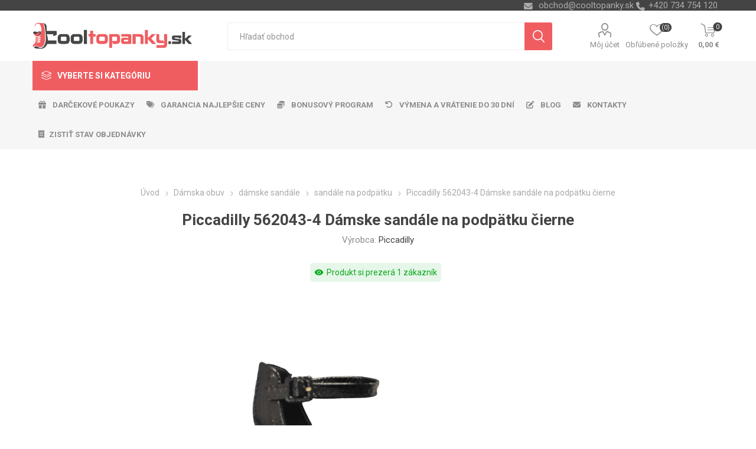

--- FILE ---
content_type: text/html; charset=utf-8
request_url: https://www.cooltopanky.sk/piccadilly-562043-4-damske-sandale-na-podpatku-cierne
body_size: 287736
content:
<!DOCTYPE html>
<html lang="sk"  class="html-product-details-page">
    <head>
        <title>Piccadilly 562043-4 D&#xE1;mske sand&#xE1;le na podp&#xE4;tku &#x10D;ierne | Cooltopanky.sk - obuv, top&#xE1;nky a m&#xF3;dne doplnky online</title>
        <meta http-equiv="Content-type" content="text/html;charset=UTF-8" />
        <meta name="description" content="Piccadilly 562043-4 D&#xE1;mske sand&#xE1;le na podp&#xE4;tku &#x10D;ierne" />
        <meta name="keywords" content="Piccadilly 562043-4 D&#xE1;mske sand&#xE1;le na podp&#xE4;tku &#x10D;ierne, d&#xE1;mska obuv" />
        <meta name="generator" content="nopCommerce" />
    <meta name="viewport" content="width=device-width, initial-scale=1" />
        <link href="https://fonts.googleapis.com/css?family=Roboto:300,400,700&amp;subset=cyrillic-ext,greek-ext" rel="stylesheet">
        <link rel="stylesheet" href="https://cdnjs.cloudflare.com/ajax/libs/font-awesome/6.4.0/css/all.min.css">
<meta property="og:type" content="product" />
<meta property="og:title" content="Piccadilly 562043-4 D&#xE1;mske sand&#xE1;le na podp&#xE4;tku &#x10D;ierne" />
<meta property="og:description" content="Piccadilly 562043-4 D&#xE1;mske sand&#xE1;le na podp&#xE4;tku &#x10D;ierne" />
<meta property="og:image" content="https://www.cooltopanky.sk/images/thumbs/0162448_piccadilly-562043-4-damske-sandaly-na-podpatku-cerne_750.jpeg" />
<meta property="og:image:url" content="https://www.cooltopanky.sk/images/thumbs/0162448_piccadilly-562043-4-damske-sandaly-na-podpatku-cerne_750.jpeg" />
<meta property="og:url" content="https://www.cooltopanky.sk/piccadilly-562043-4-damske-sandale-na-podpatku-cierne" />
<meta property="og:site_name" content="Cooltopanky.sk" />
<meta property="twitter:card" content="summary" />
<meta property="twitter:site" content="Cooltopanky.sk" />
<meta property="twitter:title" content="Piccadilly 562043-4 D&#xE1;mske sand&#xE1;le na podp&#xE4;tku &#x10D;ierne" />
<meta property="twitter:description" content="Piccadilly 562043-4 D&#xE1;mske sand&#xE1;le na podp&#xE4;tku &#x10D;ierne" />
<meta property="twitter:image" content="https://www.cooltopanky.sk/images/thumbs/0162448_piccadilly-562043-4-damske-sandaly-na-podpatku-cerne_750.jpeg" />
<meta property="twitter:url" content="https://www.cooltopanky.sk/piccadilly-562043-4-damske-sandale-na-podpatku-cierne" />

        


    	



<style>

    .product-details-page .full-description {
        display: none;
    }
    .product-details-page .ui-tabs .full-description {
        display: block;
    }
    .product-details-page .tabhead-full-description {
        display: none;
    }
    


    .product-details-page .product-no-reviews,
    .product-details-page .product-review-links {
        display: none;
    }
    </style><link rel="stylesheet" type="text/css" href="/ccstyles.min.css">
<script>
    window.dataLayer = window.dataLayer || [];
    function gtag() { window.dataLayer.push(arguments); }
    gtag('consent', 'default', {
      'ad_storage': 'denied',
      'analytics_storage': 'denied',
      'ad_user_data': 'denied',
      'ad_personalization': 'denied',
      'personalization_storage': 'denied',
      'wait_for_update': 1000
    });
</script>
<script>
window.dataLayer = window.dataLayer || [];
dataLayer.push({
    'PageType':'ProductPage',
    'PageUrl':'https://www.cooltopanky.sk/piccadilly-562043-4-damske-sandale-na-podpatku-cierne',
    'UserType': 'Guest',
    'email': 'guest',
    'ProductID': '21349',
    'ProductName': 'Piccadilly 562043-4 Dámske sandále na podpätku čierne',
    'Manufacturer': 'Piccadilly'
});


</script>
<!-- Google Tag Manager -->
<script>(function(w,d,s,l,i){w[l]=w[l]||[];w[l].push({'gtm.start':
new Date().getTime(),event:'gtm.js'});var f=d.getElementsByTagName(s)[0],
j=d.createElement(s),dl=l!='dataLayer'?'&l='+l:'';j.async=true;j.src=
'https://www.googletagmanager.com/gtm.js?id='+i+dl;f.parentNode.insertBefore(j,f);
})(window,document,'script','dataLayer','GTM-PD5DTT5');</script>
<!-- End Google Tag Manager -->




<script src="https://scripts.luigisbox.com/LBX-414579.js"></script>
<link rel="stylesheet" href="https://cdn.luigisbox.com/autocomplete.css"/>
<link rel="dns-prefetch" href="//live.luigisbox.com">
	



	<link href="/bundles/0hjmn0l_twab2tv-axlws8mxbeybmksz1pvvv20td20.min.css" rel="stylesheet" type="text/css" />

	
        <link rel="canonical" href="https://www.cooltopanky.sk/piccadilly-562043-4-damske-sandale-na-podpatku-cierne" />

        
        
        <link rel="apple-touch-icon" sizes="180x180" href="/icons/icons_0/apple-touch-icon.png">
<link rel="icon" type="image/png" sizes="32x32" href="/icons/icons_0/favicon-32x32.png">
<link rel="icon" type="image/png" sizes="16x16" href="/icons/icons_0/favicon-16x16.png">
<link rel="manifest" href="/icons/icons_0/site.webmanifest">
<link rel="mask-icon" href="/icons/icons_0/safari-pinned-tab.svg" color="#5bbad5">
<link rel="shortcut icon" href="/icons/icons_0/favicon.ico">
<meta name="msapplication-TileColor" content="#da532c">
<meta name="msapplication-config" content="/icons/icons_0/browserconfig.xml">
<meta name="theme-color" content="#ffffff">
    	
    	<!--Powered by nopCommerce - https://www.nopCommerce.com-->
    </head>
	<body class="product-details-page-body">
        

<!-- Google Tag Manager (noscript) -->
<noscript><iframe src="https://www.googletagmanager.com/ns.html?id=GTM-PD5DTT5"
height="0" width="0" style="display:none;visibility:hidden"></iframe></noscript>
<!-- End Google Tag Manager (noscript) -->
<script>
    !function (f, b, e, v, n, t, s) {
        if (f.fbq) return; n = f.fbq = function () {
            n.callMethod ?
                n.callMethod.apply(n, arguments) : n.queue.push(arguments)
        }; if (!f._fbq) f._fbq = n;
        n.push = n; n.loaded = !0; n.version = '2.0'; n.queue = []; t = b.createElement(e); t.async = !0;
        t.src = v; s = b.getElementsByTagName(e)[0]; s.parentNode.insertBefore(t, s)
    }(window,
        document, 'script', '//connect.facebook.net/en_US/fbevents.js');

    fbq('init', '2327788310832432', { 'external_id': 43180049 });
    fbq('track', 'PageView');
</script>
<noscript>
    <img height="1" width="1" style="display:none"
         src="https://www.facebook.com/tr?id=2327788310832432%&ev=PageView&noscript=1" />
</noscript>


<div class="ajax-loading-block-window" style="display: none">
</div>
<div id="dialog-notifications-success" title="Oznámenia" style="display:none;">
</div>
<div id="dialog-notifications-error" title="Chyba" style="display:none;">
</div>
<div id="dialog-notifications-warning" title="Varovanie" style="display:none;">
</div>
<div id="bar-notification" class="bar-notification-container" data-close="Zavrieť">
</div>





<!--[if lte IE 8]>
    <div style="clear:both;height:59px;text-align:center;position:relative;">
        <a href="http://www.microsoft.com/windows/internet-explorer/default.aspx" target="_blank">
            <img src="/Themes/Emporium/Content/img/ie_warning.jpg" height="42" width="820" alt="You are using an outdated browser. For a faster, safer browsing experience, upgrade for free today." />
        </a>
    </div>
<![endif]-->


<div class="master-wrapper-page">
    
    <div class="responsive-nav-wrapper-parent">
        <div class="responsive-nav-wrapper">
            <div class="menu-title">
                <span>Menu</span>
            </div>
            <div class="search-wrap">
                <span>Hľadanie</span>
            </div>
            <div class="mobile-logo">
                



<a href="/" class="logo">


<img alt="Cooltopanky.sk" title="Cooltopanky.sk" src="https://www.cooltopanky.sk/images/thumbs/0162284_Logo_WEB_SK.png" /></a>
            </div>
            <div class="shopping-cart-link">               
            </div>
            <div class="personal-button" id="header-links-opener">
                <span>Personal menu</span>
            </div>
        </div>
    </div>
    

<div class="header">
    
    <div class="header-upper">
        <div class="header-selectors-wrapper">
            
            
            
            

            <div class="html-widget">
                <div><span class="custom-contact-email" style="color: #ababab; font-size: 11pt;"> <a href="mailto:obchod@cooltopanky.sk">obchod@cooltopanky.sk</a> </span> <span class="custom-contact-phone" style="color: #ababab; font-size: 11pt;">+420 734 754 120</span></div>
            </div>

        </div>
    </div>
    <div class="header-lower">
        <div class="header-logo">
            



<a href="/" class="logo">


<img alt="Cooltopanky.sk" title="Cooltopanky.sk" src="https://www.cooltopanky.sk/images/thumbs/0162284_Logo_WEB_SK.png" /></a>
        </div>
        <div class="search-box store-search-box">
            <div class="close-side-menu">
                <span class="close-side-menu-text">Hľadať obchod</span>
                <span class="close-side-menu-btn">Zavrieť</span>
            </div>
            <form method="get" id="small-search-box-form" action="/search">
    <input type="text" class="search-box-text" id="small-searchterms" autocomplete="off" name="q" placeholder="Hľadať obchod" aria-label="Vyhľadávací obchod" />
    


<style>
    /* Left category and brand navigation in autocomplete */
    .luigi-ac-others {
        background-color: #f6f6f6 !important;
    }
    /* Top strip */
    .luigi-ac-hero-color {
        background-color: #f05d61 !important;
    }
    /* Headings */
    .luigi-ac-header {
        color: #f05d61 !important;
    }
    /* Search highlight */
    .luigi-ac-highlight {
        background-color: rgba(240, 93, 97, .35) !important;
    }
</style>

<script>
function LBInitAutocomplete() {
AutoComplete({
  Layout: 'hero',
  TrackerId: '341361-414579',
  Locale: 'sk',
  ShowHeroProduct: true,
  Types: [
    {
      type: 'item',
      placement: 'main',
      size: 7,
      attributes: ['category']
    },
    { type: 'query',
      size: 4,
      placement: 'others',
    },
    { 
      type: 'category', 
      size: 5, 
      placement: 'others',
    },
    { 
      type: 'brand',
      size: 5,
      placement: 'others',
    }
  ]
}, '#small-searchterms')
}
</script>
<script src="https://cdn.luigisbox.com/autocomplete.js" async onload="LBInitAutocomplete()"></script>
    <input type="submit" class="button-1 search-box-button" value="Vyhľadávanie"/>
        
        


<style>
    /* Left category and brand navigation in autocomplete */
    .luigi-ac-others {
        background-color: #f6f6f6 !important;
    }
    /* Top strip */
    .luigi-ac-hero-color {
        background-color: #f05d61 !important;
    }
    /* Headings */
    .luigi-ac-header {
        color: #f05d61 !important;
    }
    /* Search highlight */
    .luigi-ac-highlight {
        background-color: rgba(240, 93, 97, .35) !important;
    }
</style>

<link rel="stylesheet" href="https://cdn.luigisbox.com/autocomplete.css"/>
<link rel="dns-prefetch" href="//live.luigisbox.com">
</form>
        </div>

        <div class="header-links-wrapper">
            

<div class="header-links">
    <ul>
        
            <li>
                <a href="/customer/info" class="ico-account opener"  data-loginUrl="/login">Môj účet</a>
                <div class="profile-menu-box login-form-in-header">
                    <div class="close-side-menu">
                        <span class="close-side-menu-text">Môj účet</span>
                        <span class="close-side-menu-btn">Zavrieť</span>
                    </div>
                    <div class="header-form-holder">
                        <a href="/register" class="ico-register">Registrovať</a>
                        <a href="/login" class="ico-login">Prihlásiť sa</a>
                    </div>
                </div>
            </li>
        
            <li>
                <a href="/wishlist" class="ico-wishlist">
                    <span class="wishlist-label">Obľúbené položky</span>
                    <span class="wishlist-qty">(0)</span>
                </a>
            </li>

        
    </ul>
        <div class="mobile-flyout-wrapper">
            <div class="close-side-menu">
                <span class="close-side-menu-text">Nákupný košík</span>
                <span class="close-side-menu-btn">Zavrieť</span>
            </div>
            



<div id="flyout-cart" class="flyout-cart" data-removeItemFromCartUrl="/EmporiumTheme/RemoveItemFromCart" data-flyoutCartUrl="/EmporiumTheme/FlyoutShoppingCart">
    <div id="topcartlink">
        <a href="/cart" class="ico-cart">
            <span class="cart-qty">0</span>
            <span class="cart-label">
0,00 &#x20AC;            </span>
        </a>
    </div>
    <div class="mini-shopping-cart">
        <div class="flyout-cart-scroll-area">
                <p>Nemáte žiadne položky vo vašom nákupnom košíku.</p>
        </div>
    </div>
</div>
        </div>
                
</div>

        </div>
    </div>
    <div class="header-menu-parent">
        <div class="header-menu categories-in-side-panel">
		        <div class="category-navigation-list-wrapper">
			        <span class="category-navigation-title">Vyberte si kategóriu</span>
		            <ul class="category-navigation-list sticky-flyout"></ul>
		        </div>
		    <div class="close-menu">
		    	<span class="close-menu-text">Menu</span>
		        <span class="close-menu-btn">Zavrieť</span>
		    </div>
            



    <ul class="mega-menu menuprodukty"
        data-isRtlEnabled="false"
        data-enableClickForDropDown="false">



<li class="has-sublist with-dropdown-in-grid detskaobuv root-category-items">
        <a class="with-subcategories" href="/detska-obuv"><span>Detsk&#xE1; obuv</span></a>
        <div class="plus-button"></div>

        <div class="dropdown categories fullWidth boxes-4">
            <div class="row-wrapper">
                <div class="row"><div class="box">
                <div class="picture-title-wrap">
                    <div class="picture">
                        <a href="/detska-vychadzkova-obuv" title="Zobrazi&#x165; produkty v kateg&#xF3;rii detsk&#xE1; vych&#xE1;dzkov&#xE1;">
                            <img class="lazy" alt="Obr&#xE1;zok pre kateg&#xF3;riu detsk&#xE1; vych&#xE1;dzkov&#xE1;" src="[data-uri]" data-original="https://www.cooltopanky.sk/images/thumbs/0210725_detska-vychazkova_290.png" />
                        </a>
                    </div>
                    <div class="title">
                        <a href="/detska-vychadzkova-obuv" title="detsk&#xE1; vych&#xE1;dzkov&#xE1;"><span>detsk&#xE1; vych&#xE1;dzkov&#xE1;</span></a>
                    </div>
                </div>
                </div><div class="box">
                <div class="picture-title-wrap">
                    <div class="picture">
                        <a href="/detska-clenkova-obuv-zimna" title="Zobrazi&#x165; produkty v kateg&#xF3;rii detsk&#xE1; &#x10D;lenkov&#xE1; zimn&#xE1;">
                            <img class="lazy" alt="Obr&#xE1;zok pre kateg&#xF3;riu detsk&#xE1; &#x10D;lenkov&#xE1; zimn&#xE1;" src="[data-uri]" data-original="https://www.cooltopanky.sk/images/thumbs/0210726_detska-kotnikova-zimni_290.png" />
                        </a>
                    </div>
                    <div class="title">
                        <a href="/detska-clenkova-obuv-zimna" title="detsk&#xE1; &#x10D;lenkov&#xE1; zimn&#xE1;"><span>detsk&#xE1; &#x10D;lenkov&#xE1; zimn&#xE1;</span></a>
                    </div>
                </div>
                </div><div class="box">
                <div class="picture-title-wrap">
                    <div class="picture">
                        <a href="/detske-tenisky" title="Zobrazi&#x165; produkty v kateg&#xF3;rii detsk&#xE9; tenisky">
                            <img class="lazy" alt="Obr&#xE1;zok pre kateg&#xF3;riu detsk&#xE9; tenisky" src="[data-uri]" data-original="https://www.cooltopanky.sk/images/thumbs/0210727_detske-tenisky_290.png" />
                        </a>
                    </div>
                    <div class="title">
                        <a href="/detske-tenisky" title="detsk&#xE9; tenisky"><span>detsk&#xE9; tenisky</span></a>
                    </div>
                </div>
                </div><div class="box">
                <div class="picture-title-wrap">
                    <div class="picture">
                        <a href="/detska-outdoor" title="Zobrazi&#x165; produkty v kateg&#xF3;rii detsk&#xE1; outdoor">
                            <img class="lazy" alt="Obr&#xE1;zok pre kateg&#xF3;riu detsk&#xE1; outdoor" src="[data-uri]" data-original="https://www.cooltopanky.sk/images/thumbs/0210728_detska-outdoor_290.png" />
                        </a>
                    </div>
                    <div class="title">
                        <a href="/detska-outdoor" title="detsk&#xE1; outdoor"><span>detsk&#xE1; outdoor</span></a>
                    </div>
                </div>
                </div></div><div class="row"><div class="box">
                <div class="picture-title-wrap">
                    <div class="picture">
                        <a href="/detske-balerinky" title="Zobrazi&#x165; produkty v kateg&#xF3;rii detsk&#xE9; baler&#xED;nky">
                            <img class="lazy" alt="Obr&#xE1;zok pre kateg&#xF3;riu detsk&#xE9; baler&#xED;nky" src="[data-uri]" data-original="https://www.cooltopanky.sk/images/thumbs/0210729_detske-baleriny_290.png" />
                        </a>
                    </div>
                    <div class="title">
                        <a href="/detske-balerinky" title="detsk&#xE9; baler&#xED;nky"><span>detsk&#xE9; baler&#xED;nky</span></a>
                    </div>
                </div>
                </div><div class="box">
                <div class="picture-title-wrap">
                    <div class="picture">
                        <a href="/detske-sandale" title="Zobrazi&#x165; produkty v kateg&#xF3;rii detsk&#xE9; sand&#xE1;le">
                            <img class="lazy" alt="Obr&#xE1;zok pre kateg&#xF3;riu detsk&#xE9; sand&#xE1;le" src="[data-uri]" data-original="https://www.cooltopanky.sk/images/thumbs/0210730_detske-sandaly_290.png" />
                        </a>
                    </div>
                    <div class="title">
                        <a href="/detske-sandale" title="detsk&#xE9; sand&#xE1;le"><span>detsk&#xE9; sand&#xE1;le</span></a>
                    </div>
                </div>
                </div><div class="box">
                <div class="picture-title-wrap">
                    <div class="picture">
                        <a href="/detske-cizmy" title="Zobrazi&#x165; produkty v kateg&#xF3;rii detsk&#xE9; &#x10D;i&#x17E;my">
                            <img class="lazy" alt="Obr&#xE1;zok pre kateg&#xF3;riu detsk&#xE9; &#x10D;i&#x17E;my" src="[data-uri]" data-original="https://www.cooltopanky.sk/images/thumbs/0210731_detske-kozacky_290.png" />
                        </a>
                    </div>
                    <div class="title">
                        <a href="/detske-cizmy" title="detsk&#xE9; &#x10D;i&#x17E;my"><span>detsk&#xE9; &#x10D;i&#x17E;my</span></a>
                    </div>
                </div>
                </div><div class="box">
                <div class="picture-title-wrap">
                    <div class="picture">
                        <a href="/detske-snehule" title="Zobrazi&#x165; produkty v kateg&#xF3;rii detsk&#xE9; snehule">
                            <img class="lazy" alt="Obr&#xE1;zok pre kateg&#xF3;riu detsk&#xE9; snehule" src="[data-uri]" data-original="https://www.cooltopanky.sk/images/thumbs/0210732_detske-snehule_290.png" />
                        </a>
                    </div>
                    <div class="title">
                        <a href="/detske-snehule" title="detsk&#xE9; snehule"><span>detsk&#xE9; snehule</span></a>
                    </div>
                </div>
                </div></div><div class="row"><div class="box">
                <div class="picture-title-wrap">
                    <div class="picture">
                        <a href="/detske-slapky" title="Zobrazi&#x165; produkty v kateg&#xF3;rii detsk&#xE9; &#x161;&#x13E;apky">
                            <img class="lazy" alt="Obr&#xE1;zok pre kateg&#xF3;riu detsk&#xE9; &#x161;&#x13E;apky" src="[data-uri]" data-original="https://www.cooltopanky.sk/images/thumbs/0210733_detske-pantofle_290.png" />
                        </a>
                    </div>
                    <div class="title">
                        <a href="/detske-slapky" title="detsk&#xE9; &#x161;&#x13E;apky"><span>detsk&#xE9; &#x161;&#x13E;apky</span></a>
                    </div>
                </div>
                </div><div class="box">
                <div class="picture-title-wrap">
                    <div class="picture">
                        <a href="/detske-gumaky" title="Zobrazi&#x165; produkty v kateg&#xF3;rii detsk&#xE9; gum&#xE1;ky">
                            <img class="lazy" alt="Obr&#xE1;zok pre kateg&#xF3;riu detsk&#xE9; gum&#xE1;ky" src="[data-uri]" data-original="https://www.cooltopanky.sk/images/thumbs/0210734_detske-holinky_290.png" />
                        </a>
                    </div>
                    <div class="title">
                        <a href="/detske-gumaky" title="detsk&#xE9; gum&#xE1;ky"><span>detsk&#xE9; gum&#xE1;ky</span></a>
                    </div>
                </div>
                </div><div class="box">
                <div class="picture-title-wrap">
                    <div class="picture">
                        <a href="/detske-capacky" title="Zobrazi&#x165; produkty v kateg&#xF3;rii detsk&#xE9; cap&#xE1;&#x10D;ky">
                            <img class="lazy" alt="Obr&#xE1;zok pre kateg&#xF3;riu detsk&#xE9; cap&#xE1;&#x10D;ky" src="[data-uri]" data-original="https://www.cooltopanky.sk/images/thumbs/0210735_detske-capacky_290.png" />
                        </a>
                    </div>
                    <div class="title">
                        <a href="/detske-capacky" title="detsk&#xE9; cap&#xE1;&#x10D;ky"><span>detsk&#xE9; cap&#xE1;&#x10D;ky</span></a>
                    </div>
                </div>
                </div><div class="box">
                <div class="picture-title-wrap">
                    <div class="picture">
                        <a href="/detske-papuce" title="Zobrazi&#x165; produkty v kateg&#xF3;rii detsk&#xE9; papu&#x10D;e">
                            <img class="lazy" alt="Obr&#xE1;zok pre kateg&#xF3;riu detsk&#xE9; papu&#x10D;e" src="[data-uri]" data-original="https://www.cooltopanky.sk/images/thumbs/0210736_detske-backory_290.png" />
                        </a>
                    </div>
                    <div class="title">
                        <a href="/detske-papuce" title="detsk&#xE9; papu&#x10D;e"><span>detsk&#xE9; papu&#x10D;e</span></a>
                    </div>
                </div>
                </div></div><div class="row"><div class="box">
                <div class="picture-title-wrap">
                    <div class="picture">
                        <a href="/detska-plazova-obuv" title="Zobrazi&#x165; produkty v kateg&#xF3;rii detsk&#xE1; pl&#xE1;&#x17E;ov&#xE1;">
                            <img class="lazy" alt="Obr&#xE1;zok pre kateg&#xF3;riu detsk&#xE1; pl&#xE1;&#x17E;ov&#xE1;" src="[data-uri]" data-original="https://www.cooltopanky.sk/images/thumbs/0210737_detska-plazova_290.png" />
                        </a>
                    </div>
                    <div class="title">
                        <a href="/detska-plazova-obuv" title="detsk&#xE1; pl&#xE1;&#x17E;ov&#xE1;"><span>detsk&#xE1; pl&#xE1;&#x17E;ov&#xE1;</span></a>
                    </div>
                </div>
                </div><div class="box">
                <div class="picture-title-wrap">
                    <div class="picture">
                        <a href="/doplnky-k-obuvi" title="Zobrazi&#x165; produkty v kateg&#xF3;rii Doplnky k obuvi">
                            <img class="lazy" alt="Obr&#xE1;zok pre kateg&#xF3;riu Doplnky k obuvi" src="[data-uri]" data-original="https://www.cooltopanky.sk/images/thumbs/0210738_doplnky-k-obuvi_290.png" />
                        </a>
                    </div>
                    <div class="title">
                        <a href="/doplnky-k-obuvi" title="Doplnky k obuvi"><span>Doplnky k obuvi</span></a>
                    </div>
                </div>
                </div><div class="empty-box"></div><div class="empty-box"></div></div>
            </div>

        </div>
</li>


<li class="has-sublist with-dropdown-in-grid damskaobuv root-category-items">
        <a class="with-subcategories" href="/damska-obuv"><span>D&#xE1;mska obuv</span></a>
        <div class="plus-button"></div>

        <div class="dropdown categories fullWidth boxes-4">
            <div class="row-wrapper">
                <div class="row"><div class="box">
                <div class="picture-title-wrap">
                    <div class="picture">
                        <a href="/damska-clenkova-obuv-zimna" title="Zobrazi&#x165; produkty v kateg&#xF3;rii d&#xE1;mska &#x10D;lenkov&#xE1; zimn&#xE1;">
                            <img class="lazy" alt="Obr&#xE1;zok pre kateg&#xF3;riu d&#xE1;mska &#x10D;lenkov&#xE1; zimn&#xE1;" src="[data-uri]" data-original="https://www.cooltopanky.sk/images/thumbs/0210740_damska-kotnikova-zimni_290.png" />
                        </a>
                    </div>
                    <div class="title">
                        <a href="/damska-clenkova-obuv-zimna" title="d&#xE1;mska &#x10D;lenkov&#xE1; zimn&#xE1;"><span>d&#xE1;mska &#x10D;lenkov&#xE1; zimn&#xE1;</span></a>
                    </div>
                </div>
                </div><div class="box">
                <div class="picture-title-wrap">
                    <div class="picture">
                        <a href="/damska-vychadzkova-obuv-fashion" title="Zobrazi&#x165; produkty v kateg&#xF3;rii d&#xE1;mska vych&#xE1;dzkov&#xE1;">
                            <img class="lazy" alt="Obr&#xE1;zok pre kateg&#xF3;riu d&#xE1;mska vych&#xE1;dzkov&#xE1;" src="[data-uri]" data-original="https://www.cooltopanky.sk/images/thumbs/0210741_damska-vychazkova_290.png" />
                        </a>
                    </div>
                    <div class="title">
                        <a href="/damska-vychadzkova-obuv-fashion" title="d&#xE1;mska vych&#xE1;dzkov&#xE1;"><span>d&#xE1;mska vych&#xE1;dzkov&#xE1;</span></a>
                    </div>
                </div>
                </div><div class="box">
                <div class="picture-title-wrap">
                    <div class="picture">
                        <a href="/damske-poltopanky" title="Zobrazi&#x165; produkty v kateg&#xF3;rii d&#xE1;mske poltop&#xE1;nky">
                            <img class="lazy" alt="Obr&#xE1;zok pre kateg&#xF3;riu d&#xE1;mske poltop&#xE1;nky" src="[data-uri]" data-original="https://www.cooltopanky.sk/images/thumbs/0210742_damske-polobotky_290.png" />
                        </a>
                    </div>
                    <div class="title">
                        <a href="/damske-poltopanky" title="d&#xE1;mske poltop&#xE1;nky"><span>d&#xE1;mske poltop&#xE1;nky</span></a>
                    </div>
                </div>
                </div><div class="box">
                <div class="picture-title-wrap">
                    <div class="picture">
                        <a href="/damske-tenisky" title="Zobrazi&#x165; produkty v kateg&#xF3;rii d&#xE1;mske tenisky">
                            <img class="lazy" alt="Obr&#xE1;zok pre kateg&#xF3;riu d&#xE1;mske tenisky" src="[data-uri]" data-original="https://www.cooltopanky.sk/images/thumbs/0210743_damske-tenisky_290.png" />
                        </a>
                    </div>
                    <div class="title">
                        <a href="/damske-tenisky" title="d&#xE1;mske tenisky"><span>d&#xE1;mske tenisky</span></a>
                    </div>
                </div>
                </div></div><div class="row"><div class="box">
                <div class="picture-title-wrap">
                    <div class="picture">
                        <a href="/damske-lodicky" title="Zobrazi&#x165; produkty v kateg&#xF3;rii d&#xE1;mske lodi&#x10D;ky">
                            <img class="lazy" alt="Obr&#xE1;zok pre kateg&#xF3;riu d&#xE1;mske lodi&#x10D;ky" src="[data-uri]" data-original="https://www.cooltopanky.sk/images/thumbs/0210744_damske-lodicky_290.png" />
                        </a>
                    </div>
                    <div class="title">
                        <a href="/damske-lodicky" title="d&#xE1;mske lodi&#x10D;ky"><span>d&#xE1;mske lodi&#x10D;ky</span></a>
                    </div>
                </div>
                </div><div class="box">
                <div class="picture-title-wrap">
                    <div class="picture">
                        <a href="/damska-outdoor-obuv" title="Zobrazi&#x165; produkty v kateg&#xF3;rii d&#xE1;mska outdoor">
                            <img class="lazy" alt="Obr&#xE1;zok pre kateg&#xF3;riu d&#xE1;mska outdoor" src="[data-uri]" data-original="https://www.cooltopanky.sk/images/thumbs/0210745_damska-outdoor_290.png" />
                        </a>
                    </div>
                    <div class="title">
                        <a href="/damska-outdoor-obuv" title="d&#xE1;mska outdoor"><span>d&#xE1;mska outdoor</span></a>
                    </div>
                </div>
                </div><div class="box">
                <div class="picture-title-wrap">
                    <div class="picture">
                        <a href="/damska-sportova-obuv" title="Zobrazi&#x165; produkty v kateg&#xF3;rii d&#xE1;mska &#x161;portov&#xE1;">
                            <img class="lazy" alt="Obr&#xE1;zok pre kateg&#xF3;riu d&#xE1;mska &#x161;portov&#xE1;" src="[data-uri]" data-original="https://www.cooltopanky.sk/images/thumbs/0210746_damska-sportovni_290.png" />
                        </a>
                    </div>
                    <div class="title">
                        <a href="/damska-sportova-obuv" title="d&#xE1;mska &#x161;portov&#xE1;"><span>d&#xE1;mska &#x161;portov&#xE1;</span></a>
                    </div>
                </div>
                </div><div class="box">
                <div class="picture-title-wrap">
                    <div class="picture">
                        <a href="/damske-balerinky" title="Zobrazi&#x165; produkty v kateg&#xF3;rii d&#xE1;mske baler&#xED;nky">
                            <img class="lazy" alt="Obr&#xE1;zok pre kateg&#xF3;riu d&#xE1;mske baler&#xED;nky" src="[data-uri]" data-original="https://www.cooltopanky.sk/images/thumbs/0210747_damske-baleriny_290.png" />
                        </a>
                    </div>
                    <div class="title">
                        <a href="/damske-balerinky" title="d&#xE1;mske baler&#xED;nky"><span>d&#xE1;mske baler&#xED;nky</span></a>
                    </div>
                </div>
                </div></div><div class="row"><div class="box">
                <div class="picture-title-wrap">
                    <div class="picture">
                        <a href="/damske-sandale" title="Zobrazi&#x165; produkty v kateg&#xF3;rii d&#xE1;mske sand&#xE1;le">
                            <img class="lazy" alt="Obr&#xE1;zok pre kateg&#xF3;riu d&#xE1;mske sand&#xE1;le" src="[data-uri]" data-original="https://www.cooltopanky.sk/images/thumbs/0210748_damske-sandaly_290.png" />
                        </a>
                    </div>
                    <div class="title">
                        <a href="/damske-sandale" title="d&#xE1;mske sand&#xE1;le"><span>d&#xE1;mske sand&#xE1;le</span></a>
                    </div>
                </div>
                    <ul class="subcategories">
                            <li class="subcategory-item">
                                <a href="/damske-fashion-sandale" title="sand&#xE1;le fashion"><span>sand&#xE1;le fashion</span></a>
                            </li>
                            <li class="subcategory-item">
                                <a href="/damske-sportove-sandale" title="sand&#xE1;le &#x161;portov&#xE9;"><span>sand&#xE1;le &#x161;portov&#xE9;</span></a>
                            </li>
                            <li class="subcategory-item">
                                <a href="/damske-sandale-na-kline" title="sand&#xE1;le na kline"><span>sand&#xE1;le na kline</span></a>
                            </li>

                            <li class="subcategory-item all">
                                <a class="view-all" href="/damske-sandale" title="Ďalšie kategórie">
                                    <span>Ďalšie kategórie</span>
                                </a>
                            </li>
                    </ul>
                </div><div class="box">
                <div class="picture-title-wrap">
                    <div class="picture">
                        <a href="/damske-cizmy" title="Zobrazi&#x165; produkty v kateg&#xF3;rii d&#xE1;mske &#x10D;i&#x17E;my">
                            <img class="lazy" alt="Obr&#xE1;zok pre kateg&#xF3;riu d&#xE1;mske &#x10D;i&#x17E;my" src="[data-uri]" data-original="https://www.cooltopanky.sk/images/thumbs/0210749_damske-kozacky_290.png" />
                        </a>
                    </div>
                    <div class="title">
                        <a href="/damske-cizmy" title="d&#xE1;mske &#x10D;i&#x17E;my"><span>d&#xE1;mske &#x10D;i&#x17E;my</span></a>
                    </div>
                </div>
                    <ul class="subcategories">
                            <li class="subcategory-item">
                                <a href="/damske-cizmy-nizke" title="&#x10D;i&#x17E;my n&#xED;zke"><span>&#x10D;i&#x17E;my n&#xED;zke</span></a>
                            </li>
                            <li class="subcategory-item">
                                <a href="/damske-cizmy-vysoke" title="&#x10D;i&#x17E;my vysok&#xE9;"><span>&#x10D;i&#x17E;my vysok&#xE9;</span></a>
                            </li>

                    </ul>
                </div><div class="box">
                <div class="picture-title-wrap">
                    <div class="picture">
                        <a href="/damske-snehule" title="Zobrazi&#x165; produkty v kateg&#xF3;rii d&#xE1;mske snehule">
                            <img class="lazy" alt="Obr&#xE1;zok pre kateg&#xF3;riu d&#xE1;mske snehule" src="[data-uri]" data-original="https://www.cooltopanky.sk/images/thumbs/0210750_damske-snehule_290.png" />
                        </a>
                    </div>
                    <div class="title">
                        <a href="/damske-snehule" title="d&#xE1;mske snehule"><span>d&#xE1;mske snehule</span></a>
                    </div>
                </div>
                </div><div class="box">
                <div class="picture-title-wrap">
                    <div class="picture">
                        <a href="/damske-slapky" title="Zobrazi&#x165; produkty v kateg&#xF3;rii d&#xE1;mske &#x161;&#x13E;apky">
                            <img class="lazy" alt="Obr&#xE1;zok pre kateg&#xF3;riu d&#xE1;mske &#x161;&#x13E;apky" src="[data-uri]" data-original="https://www.cooltopanky.sk/images/thumbs/0210751_damske-pantofle_290.png" />
                        </a>
                    </div>
                    <div class="title">
                        <a href="/damske-slapky" title="d&#xE1;mske &#x161;&#x13E;apky"><span>d&#xE1;mske &#x161;&#x13E;apky</span></a>
                    </div>
                </div>
                    <ul class="subcategories">
                            <li class="subcategory-item">
                                <a href="/damske-fashion-slapky" title="&#x161;&#x13E;apky fashion"><span>&#x161;&#x13E;apky fashion</span></a>
                            </li>
                            <li class="subcategory-item">
                                <a href="/damske-sportove-slapky" title="&#x161;&#x13E;apky &#x161;portov&#xE9;"><span>&#x161;&#x13E;apky &#x161;portov&#xE9;</span></a>
                            </li>
                            <li class="subcategory-item">
                                <a href="/damske-domace-slapky" title="&#x161;&#x13E;apky dom&#xE1;ce"><span>&#x161;&#x13E;apky dom&#xE1;ce</span></a>
                            </li>

                            <li class="subcategory-item all">
                                <a class="view-all" href="/damske-slapky" title="Ďalšie kategórie">
                                    <span>Ďalšie kategórie</span>
                                </a>
                            </li>
                    </ul>
                </div></div><div class="row"><div class="box">
                <div class="picture-title-wrap">
                    <div class="picture">
                        <a href="/damske-gumaky" title="Zobrazi&#x165; produkty v kateg&#xF3;rii d&#xE1;mske gum&#xE1;ky">
                            <img class="lazy" alt="Obr&#xE1;zok pre kateg&#xF3;riu d&#xE1;mske gum&#xE1;ky" src="[data-uri]" data-original="https://www.cooltopanky.sk/images/thumbs/0210752_damske-holinky_290.png" />
                        </a>
                    </div>
                    <div class="title">
                        <a href="/damske-gumaky" title="d&#xE1;mske gum&#xE1;ky"><span>d&#xE1;mske gum&#xE1;ky</span></a>
                    </div>
                </div>
                </div><div class="box">
                <div class="picture-title-wrap">
                    <div class="picture">
                        <a href="/damska-plazova-obuv" title="Zobrazi&#x165; produkty v kateg&#xF3;rii d&#xE1;mska pl&#xE1;&#x17E;ov&#xE1;">
                            <img class="lazy" alt="Obr&#xE1;zok pre kateg&#xF3;riu d&#xE1;mska pl&#xE1;&#x17E;ov&#xE1;" src="[data-uri]" data-original="https://www.cooltopanky.sk/images/thumbs/0210753_damska-plazova_290.png" />
                        </a>
                    </div>
                    <div class="title">
                        <a href="/damska-plazova-obuv" title="d&#xE1;mska pl&#xE1;&#x17E;ov&#xE1;"><span>d&#xE1;mska pl&#xE1;&#x17E;ov&#xE1;</span></a>
                    </div>
                </div>
                    <ul class="subcategories">
                            <li class="subcategory-item">
                                <a href="/damske-fashion-zabky" title="fashion &#x17E;abky"><span>fashion &#x17E;abky</span></a>
                            </li>
                            <li class="subcategory-item">
                                <a href="/damske-plazove-zabky" title="pl&#xE1;&#x17E;ov&#xE9; &#x17E;abky"><span>pl&#xE1;&#x17E;ov&#xE9; &#x17E;abky</span></a>
                            </li>
                            <li class="subcategory-item">
                                <a href="/damske-plazove-slapky" title="pl&#xE1;&#x17E;ov&#xE9; &#x161;&#x13E;apky"><span>pl&#xE1;&#x17E;ov&#xE9; &#x161;&#x13E;apky</span></a>
                            </li>

                            <li class="subcategory-item all">
                                <a class="view-all" href="/damska-plazova-obuv" title="Ďalšie kategórie">
                                    <span>Ďalšie kategórie</span>
                                </a>
                            </li>
                    </ul>
                </div><div class="box">
                <div class="picture-title-wrap">
                    <div class="picture">
                        <a href="/doplnky-k-obuvi-2" title="Zobrazi&#x165; produkty v kateg&#xF3;rii Doplnky k obuvi">
                            <img class="lazy" alt="Obr&#xE1;zok pre kateg&#xF3;riu Doplnky k obuvi" src="[data-uri]" data-original="https://www.cooltopanky.sk/images/thumbs/0210754_doplnky-k-obuvi_290.png" />
                        </a>
                    </div>
                    <div class="title">
                        <a href="/doplnky-k-obuvi-2" title="Doplnky k obuvi"><span>Doplnky k obuvi</span></a>
                    </div>
                </div>
                </div><div class="empty-box"></div></div>
            </div>

        </div>
</li>


<li class="has-sublist with-dropdown-in-grid panskaobuv root-category-items">
        <a class="with-subcategories" href="/panska-obuv"><span>P&#xE1;nska obuv</span></a>
        <div class="plus-button"></div>

        <div class="dropdown categories fullWidth boxes-4">
            <div class="row-wrapper">
                <div class="row"><div class="box">
                <div class="picture-title-wrap">
                    <div class="picture">
                        <a href="/panska-clenkova-obuv-zimna" title="Zobrazi&#x165; produkty v kateg&#xF3;rii p&#xE1;nska &#x10D;lenkov&#xE1; zimn&#xE1;">
                            <img class="lazy" alt="Obr&#xE1;zok pre kateg&#xF3;riu p&#xE1;nska &#x10D;lenkov&#xE1; zimn&#xE1;" src="[data-uri]" data-original="https://www.cooltopanky.sk/images/thumbs/0210756_panska-kotnikova-zimni_290.png" />
                        </a>
                    </div>
                    <div class="title">
                        <a href="/panska-clenkova-obuv-zimna" title="p&#xE1;nska &#x10D;lenkov&#xE1; zimn&#xE1;"><span>p&#xE1;nska &#x10D;lenkov&#xE1; zimn&#xE1;</span></a>
                    </div>
                </div>
                </div><div class="box">
                <div class="picture-title-wrap">
                    <div class="picture">
                        <a href="/panska-vychadzkova-fashion" title="Zobrazi&#x165; produkty v kateg&#xF3;rii p&#xE1;nska vych&#xE1;dzkov&#xE1;">
                            <img class="lazy" alt="Obr&#xE1;zok pre kateg&#xF3;riu p&#xE1;nska vych&#xE1;dzkov&#xE1;" src="[data-uri]" data-original="https://www.cooltopanky.sk/images/thumbs/0210757_panska-vychazkova_290.png" />
                        </a>
                    </div>
                    <div class="title">
                        <a href="/panska-vychadzkova-fashion" title="p&#xE1;nska vych&#xE1;dzkov&#xE1;"><span>p&#xE1;nska vych&#xE1;dzkov&#xE1;</span></a>
                    </div>
                </div>
                </div><div class="box">
                <div class="picture-title-wrap">
                    <div class="picture">
                        <a href="/panske-poltopanky" title="Zobrazi&#x165; produkty v kateg&#xF3;rii p&#xE1;nske poltop&#xE1;nky">
                            <img class="lazy" alt="Obr&#xE1;zok pre kateg&#xF3;riu p&#xE1;nske poltop&#xE1;nky" src="[data-uri]" data-original="https://www.cooltopanky.sk/images/thumbs/0210758_panske-polobotky_290.png" />
                        </a>
                    </div>
                    <div class="title">
                        <a href="/panske-poltopanky" title="p&#xE1;nske poltop&#xE1;nky"><span>p&#xE1;nske poltop&#xE1;nky</span></a>
                    </div>
                </div>
                </div><div class="box">
                <div class="picture-title-wrap">
                    <div class="picture">
                        <a href="/panske-tenisky" title="Zobrazi&#x165; produkty v kateg&#xF3;rii p&#xE1;nske tenisky">
                            <img class="lazy" alt="Obr&#xE1;zok pre kateg&#xF3;riu p&#xE1;nske tenisky" src="[data-uri]" data-original="https://www.cooltopanky.sk/images/thumbs/0210759_panske-tenisky_290.png" />
                        </a>
                    </div>
                    <div class="title">
                        <a href="/panske-tenisky" title="p&#xE1;nske tenisky"><span>p&#xE1;nske tenisky</span></a>
                    </div>
                </div>
                </div></div><div class="row"><div class="box">
                <div class="picture-title-wrap">
                    <div class="picture">
                        <a href="/panska-outdoor-obuv" title="Zobrazi&#x165; produkty v kateg&#xF3;rii p&#xE1;nska outdoor">
                            <img class="lazy" alt="Obr&#xE1;zok pre kateg&#xF3;riu p&#xE1;nska outdoor" src="[data-uri]" data-original="https://www.cooltopanky.sk/images/thumbs/0210760_panska-outdoor_290.png" />
                        </a>
                    </div>
                    <div class="title">
                        <a href="/panska-outdoor-obuv" title="p&#xE1;nska outdoor"><span>p&#xE1;nska outdoor</span></a>
                    </div>
                </div>
                </div><div class="box">
                <div class="picture-title-wrap">
                    <div class="picture">
                        <a href="/panska-sportova-obuv" title="Zobrazi&#x165; produkty v kateg&#xF3;rii p&#xE1;nska &#x161;portov&#xE1;">
                            <img class="lazy" alt="Obr&#xE1;zok pre kateg&#xF3;riu p&#xE1;nska &#x161;portov&#xE1;" src="[data-uri]" data-original="https://www.cooltopanky.sk/images/thumbs/0210761_panska-sportovni_290.png" />
                        </a>
                    </div>
                    <div class="title">
                        <a href="/panska-sportova-obuv" title="p&#xE1;nska &#x161;portov&#xE1;"><span>p&#xE1;nska &#x161;portov&#xE1;</span></a>
                    </div>
                </div>
                </div><div class="box">
                <div class="picture-title-wrap">
                    <div class="picture">
                        <a href="/panske-sandale" title="Zobrazi&#x165; produkty v kateg&#xF3;rii p&#xE1;nske sand&#xE1;le">
                            <img class="lazy" alt="Obr&#xE1;zok pre kateg&#xF3;riu p&#xE1;nske sand&#xE1;le" src="[data-uri]" data-original="https://www.cooltopanky.sk/images/thumbs/0210762_panske-sandaly_290.png" />
                        </a>
                    </div>
                    <div class="title">
                        <a href="/panske-sandale" title="p&#xE1;nske sand&#xE1;le"><span>p&#xE1;nske sand&#xE1;le</span></a>
                    </div>
                </div>
                    <ul class="subcategories">
                            <li class="subcategory-item">
                                <a href="/panske-sandale-fashion" title="fashion sand&#xE1;le"><span>fashion sand&#xE1;le</span></a>
                            </li>
                            <li class="subcategory-item">
                                <a href="/panske-sportove-sandale" title="&#x161;portov&#xE9; sand&#xE1;le"><span>&#x161;portov&#xE9; sand&#xE1;le</span></a>
                            </li>

                    </ul>
                </div><div class="box">
                <div class="picture-title-wrap">
                    <div class="picture">
                        <a href="/panske-slapky" title="Zobrazi&#x165; produkty v kateg&#xF3;rii p&#xE1;nske &#x161;&#x13E;apky">
                            <img class="lazy" alt="Obr&#xE1;zok pre kateg&#xF3;riu p&#xE1;nske &#x161;&#x13E;apky" src="[data-uri]" data-original="https://www.cooltopanky.sk/images/thumbs/0210763_panske-pantofle_290.png" />
                        </a>
                    </div>
                    <div class="title">
                        <a href="/panske-slapky" title="p&#xE1;nske &#x161;&#x13E;apky"><span>p&#xE1;nske &#x161;&#x13E;apky</span></a>
                    </div>
                </div>
                    <ul class="subcategories">
                            <li class="subcategory-item">
                                <a href="/panske-fashion-slapky" title="fashion &#x161;&#x13E;apky"><span>fashion &#x161;&#x13E;apky</span></a>
                            </li>
                            <li class="subcategory-item">
                                <a href="/panske-sportove-slapky" title="&#x161;portov&#xE9; &#x161;&#x13E;apky"><span>&#x161;portov&#xE9; &#x161;&#x13E;apky</span></a>
                            </li>
                            <li class="subcategory-item">
                                <a href="/panske-domace-slapky" title="dom&#xE1;ce &#x161;&#x13E;apky"><span>dom&#xE1;ce &#x161;&#x13E;apky</span></a>
                            </li>

                    </ul>
                </div></div><div class="row"><div class="box">
                <div class="picture-title-wrap">
                    <div class="picture">
                        <a href="/panske-gumaky" title="Zobrazi&#x165; produkty v kateg&#xF3;rii p&#xE1;nske gum&#xE1;ky">
                            <img class="lazy" alt="Obr&#xE1;zok pre kateg&#xF3;riu p&#xE1;nske gum&#xE1;ky" src="[data-uri]" data-original="https://www.cooltopanky.sk/images/thumbs/0210764_panske-holinky_290.png" />
                        </a>
                    </div>
                    <div class="title">
                        <a href="/panske-gumaky" title="p&#xE1;nske gum&#xE1;ky"><span>p&#xE1;nske gum&#xE1;ky</span></a>
                    </div>
                </div>
                </div><div class="box">
                <div class="picture-title-wrap">
                    <div class="picture">
                        <a href="/panska-plazova-obuv" title="Zobrazi&#x165; produkty v kateg&#xF3;rii p&#xE1;nska pl&#xE1;&#x17E;ov&#xE1;">
                            <img class="lazy" alt="Obr&#xE1;zok pre kateg&#xF3;riu p&#xE1;nska pl&#xE1;&#x17E;ov&#xE1;" src="[data-uri]" data-original="https://www.cooltopanky.sk/images/thumbs/0210765_panska-plazova_290.png" />
                        </a>
                    </div>
                    <div class="title">
                        <a href="/panska-plazova-obuv" title="p&#xE1;nska pl&#xE1;&#x17E;ov&#xE1;"><span>p&#xE1;nska pl&#xE1;&#x17E;ov&#xE1;</span></a>
                    </div>
                </div>
                    <ul class="subcategories">
                            <li class="subcategory-item">
                                <a href="/panske-plazove-zabky" title="&#x17E;abky pl&#xE1;&#x17E;ov&#xE9;"><span>&#x17E;abky pl&#xE1;&#x17E;ov&#xE9;</span></a>
                            </li>
                            <li class="subcategory-item">
                                <a href="/panske-plazove-slapky" title="&#x161;&#x13E;apky pl&#xE1;&#x17E;ov&#xE9;"><span>&#x161;&#x13E;apky pl&#xE1;&#x17E;ov&#xE9;</span></a>
                            </li>
                            <li class="subcategory-item">
                                <a href="/panske-plazove-sandale" title="sand&#xE1;le pl&#xE1;&#x17E;ov&#xE9;"><span>sand&#xE1;le pl&#xE1;&#x17E;ov&#xE9;</span></a>
                            </li>

                    </ul>
                </div><div class="box">
                <div class="picture-title-wrap">
                    <div class="picture">
                        <a href="/doplnky-k-obuvi-3" title="Zobrazi&#x165; produkty v kateg&#xF3;rii Doplnky k obuvi">
                            <img class="lazy" alt="Obr&#xE1;zok pre kateg&#xF3;riu Doplnky k obuvi" src="[data-uri]" data-original="https://www.cooltopanky.sk/images/thumbs/0210766_doplnky-k-obuvi_290.png" />
                        </a>
                    </div>
                    <div class="title">
                        <a href="/doplnky-k-obuvi-3" title="Doplnky k obuvi"><span>Doplnky k obuvi</span></a>
                    </div>
                </div>
                </div><div class="empty-box"></div></div>
            </div>

        </div>
</li>


<li class="has-sublist with-dropdown-in-grid cestovnikufry root-category-items">
        <a class="with-subcategories" href="/cestovne-kufre"><span>Cestovn&#xE9; kufre</span></a>
        <div class="plus-button"></div>

        <div class="dropdown categories fullWidth boxes-4">
            <div class="row-wrapper">
                <div class="row"><div class="box">
                <div class="picture-title-wrap">
                    <div class="picture">
                        <a href="/jednotlive-kusy" title="Zobrazi&#x165; produkty v kateg&#xF3;rii Jednotliv&#xE9; kusy">
                            <img class="lazy" alt="Obr&#xE1;zok pre kateg&#xF3;riu Jednotliv&#xE9; kusy" src="[data-uri]" data-original="https://www.cooltopanky.sk/images/thumbs/0210768_jednotlive-kusy_290.png" />
                        </a>
                    </div>
                    <div class="title">
                        <a href="/jednotlive-kusy" title="Jednotliv&#xE9; kusy"><span>Jednotliv&#xE9; kusy</span></a>
                    </div>
                </div>
                    <ul class="subcategories">
                            <li class="subcategory-item">
                                <a href="/male-kufre" title="mal&#xE9; kufre 43-55cm"><span>mal&#xE9; kufre 43-55cm</span></a>
                            </li>
                            <li class="subcategory-item">
                                <a href="/stredne-kufre" title="stredn&#xE9; kufre 56-66cm"><span>stredn&#xE9; kufre 56-66cm</span></a>
                            </li>
                            <li class="subcategory-item">
                                <a href="/velke-kufre" title="ve&#x13E;k&#xE9; kufre 67-81cm"><span>ve&#x13E;k&#xE9; kufre 67-81cm</span></a>
                            </li>

                    </ul>
                </div><div class="box">
                <div class="picture-title-wrap">
                    <div class="picture">
                        <a href="/cele-sady" title="Zobrazi&#x165; produkty v kateg&#xF3;rii Cel&#xE9; sady">
                            <img class="lazy" alt="Obr&#xE1;zok pre kateg&#xF3;riu Cel&#xE9; sady" src="[data-uri]" data-original="https://www.cooltopanky.sk/images/thumbs/0210769_cele-sady_290.png" />
                        </a>
                    </div>
                    <div class="title">
                        <a href="/cele-sady" title="Cel&#xE9; sady"><span>Cel&#xE9; sady</span></a>
                    </div>
                </div>
                </div><div class="box">
                <div class="picture-title-wrap">
                    <div class="picture">
                        <a href="/detske-kufre" title="Zobrazi&#x165; produkty v kateg&#xF3;rii Detsk&#xE9; kufre">
                            <img class="lazy" alt="Obr&#xE1;zok pre kateg&#xF3;riu Detsk&#xE9; kufre" src="[data-uri]" data-original="https://www.cooltopanky.sk/images/thumbs/0210770_detske-kufry_290.png" />
                        </a>
                    </div>
                    <div class="title">
                        <a href="/detske-kufre" title="Detsk&#xE9; kufre"><span>Detsk&#xE9; kufre</span></a>
                    </div>
                </div>
                </div><div class="box">
                <div class="picture-title-wrap">
                    <div class="picture">
                        <a href="/pilotne-kufre" title="Zobrazi&#x165; produkty v kateg&#xF3;rii Pilotn&#xE9; kufre">
                            <img class="lazy" alt="Obr&#xE1;zok pre kateg&#xF3;riu Pilotn&#xE9; kufre" src="[data-uri]" data-original="https://www.cooltopanky.sk/images/thumbs/0210771_pilotni-kufry_290.png" />
                        </a>
                    </div>
                    <div class="title">
                        <a href="/pilotne-kufre" title="Pilotn&#xE9; kufre"><span>Pilotn&#xE9; kufre</span></a>
                    </div>
                </div>
                </div></div>
            </div>

        </div>
</li>


<li class="has-sublist with-dropdown-in-grid cestovnitasky root-category-items">
        <a class="with-subcategories" href="/cestovne-tasky"><span>Cestovn&#xE9; ta&#x161;ky</span></a>
        <div class="plus-button"></div>

        <div class="dropdown categories fullWidth boxes-4">
            <div class="row-wrapper">
                <div class="row"><div class="box">
                <div class="picture-title-wrap">
                    <div class="picture">
                        <a href="/tasky-cestovne" title="Zobrazi&#x165; produkty v kateg&#xF3;rii Ta&#x161;ky cestovn&#xE9;">
                            <img class="lazy" alt="Obr&#xE1;zok pre kateg&#xF3;riu Ta&#x161;ky cestovn&#xE9;" src="[data-uri]" data-original="https://www.cooltopanky.sk/images/thumbs/0210773_tasky-cestovni_290.png" />
                        </a>
                    </div>
                    <div class="title">
                        <a href="/tasky-cestovne" title="Ta&#x161;ky cestovn&#xE9;"><span>Ta&#x161;ky cestovn&#xE9;</span></a>
                    </div>
                </div>
                </div><div class="box">
                <div class="picture-title-wrap">
                    <div class="picture">
                        <a href="/tasky-do-lietadla" title="Zobrazi&#x165; produkty v kateg&#xF3;rii Ta&#x161;ky do lietadla">
                            <img class="lazy" alt="Obr&#xE1;zok pre kateg&#xF3;riu Ta&#x161;ky do lietadla" src="[data-uri]" data-original="https://www.cooltopanky.sk/images/thumbs/0210774_tasky-do-letadla_290.png" />
                        </a>
                    </div>
                    <div class="title">
                        <a href="/tasky-do-lietadla" title="Ta&#x161;ky do lietadla"><span>Ta&#x161;ky do lietadla</span></a>
                    </div>
                </div>
                </div><div class="box">
                <div class="picture-title-wrap">
                    <div class="picture">
                        <a href="/kozmeticke-tasky" title="Zobrazi&#x165; produkty v kateg&#xF3;rii Ta&#x161;ky kozmetick&#xE9;">
                            <img class="lazy" alt="Obr&#xE1;zok pre kateg&#xF3;riu Ta&#x161;ky kozmetick&#xE9;" src="[data-uri]" data-original="https://www.cooltopanky.sk/images/thumbs/0210775_tasky-kosmeticke_290.png" />
                        </a>
                    </div>
                    <div class="title">
                        <a href="/kozmeticke-tasky" title="Ta&#x161;ky kozmetick&#xE9;"><span>Ta&#x161;ky kozmetick&#xE9;</span></a>
                    </div>
                </div>
                </div><div class="box">
                <div class="picture-title-wrap">
                    <div class="picture">
                        <a href="/tasky-cez-rameno" title="Zobrazi&#x165; produkty v kateg&#xF3;rii Ta&#x161;ky cez rameno">
                            <img class="lazy" alt="Obr&#xE1;zok pre kateg&#xF3;riu Ta&#x161;ky cez rameno" src="[data-uri]" data-original="https://www.cooltopanky.sk/images/thumbs/0210776_tasky-pres-rameno_290.png" />
                        </a>
                    </div>
                    <div class="title">
                        <a href="/tasky-cez-rameno" title="Ta&#x161;ky cez rameno"><span>Ta&#x161;ky cez rameno</span></a>
                    </div>
                </div>
                </div></div><div class="row"><div class="box">
                <div class="picture-title-wrap">
                    <div class="picture">
                        <a href="/tasky-nakupne" title="Zobrazi&#x165; produkty v kateg&#xF3;rii Ta&#x161;ky n&#xE1;kupn&#xE9;">
                            <img class="lazy" alt="Obr&#xE1;zok pre kateg&#xF3;riu Ta&#x161;ky n&#xE1;kupn&#xE9;" src="[data-uri]" data-original="https://www.cooltopanky.sk/images/thumbs/0210777_tasky-nakupni_290.png" />
                        </a>
                    </div>
                    <div class="title">
                        <a href="/tasky-nakupne" title="Ta&#x161;ky n&#xE1;kupn&#xE9;"><span>Ta&#x161;ky n&#xE1;kupn&#xE9;</span></a>
                    </div>
                </div>
                </div><div class="empty-box"></div><div class="empty-box"></div><div class="empty-box"></div></div>
            </div>

        </div>
</li>


<li class="has-sublist with-dropdown-in-grid batohy root-category-items">
        <a class="with-subcategories" href="/batohy"><span>Batohy</span></a>
        <div class="plus-button"></div>

        <div class="dropdown categories fullWidth boxes-4">
            <div class="row-wrapper">
                <div class="row"><div class="box">
                <div class="picture-title-wrap">
                    <div class="picture">
                        <a href="/detske-batohy" title="Zobrazi&#x165; produkty v kateg&#xF3;rii Detsk&#xE9;">
                            <img class="lazy" alt="Obr&#xE1;zok pre kateg&#xF3;riu Detsk&#xE9;" src="[data-uri]" data-original="https://www.cooltopanky.sk/images/thumbs/0210779_detske_290.png" />
                        </a>
                    </div>
                    <div class="title">
                        <a href="/detske-batohy" title="Detsk&#xE9;"><span>Detsk&#xE9;</span></a>
                    </div>
                </div>
                </div><div class="box">
                <div class="picture-title-wrap">
                    <div class="picture">
                        <a href="/skolske-batohy" title="Zobrazi&#x165; produkty v kateg&#xF3;rii &#x160;kolsk&#xE9;">
                            <img class="lazy" alt="Obr&#xE1;zok pre kateg&#xF3;riu &#x160;kolsk&#xE9;" src="[data-uri]" data-original="https://www.cooltopanky.sk/images/thumbs/0210780_skolni_290.png" />
                        </a>
                    </div>
                    <div class="title">
                        <a href="/skolske-batohy" title="&#x160;kolsk&#xE9;"><span>&#x160;kolsk&#xE9;</span></a>
                    </div>
                </div>
                </div><div class="box">
                <div class="picture-title-wrap">
                    <div class="picture">
                        <a href="/studentske-batohy" title="Zobrazi&#x165; produkty v kateg&#xF3;rii &#x160;tudentsk&#xE9;">
                            <img class="lazy" alt="Obr&#xE1;zok pre kateg&#xF3;riu &#x160;tudentsk&#xE9;" src="[data-uri]" data-original="https://www.cooltopanky.sk/images/thumbs/0210781_studentske_290.png" />
                        </a>
                    </div>
                    <div class="title">
                        <a href="/studentske-batohy" title="&#x160;tudentsk&#xE9;"><span>&#x160;tudentsk&#xE9;</span></a>
                    </div>
                </div>
                </div><div class="box">
                <div class="picture-title-wrap">
                    <div class="picture">
                        <a href="/notebook-batohy" title="Zobrazi&#x165; produkty v kateg&#xF3;rii Na notebook">
                            <img class="lazy" alt="Obr&#xE1;zok pre kateg&#xF3;riu Na notebook" src="[data-uri]" data-original="https://www.cooltopanky.sk/images/thumbs/0210782_na-notebook_290.png" />
                        </a>
                    </div>
                    <div class="title">
                        <a href="/notebook-batohy" title="Na notebook"><span>Na notebook</span></a>
                    </div>
                </div>
                </div></div><div class="row"><div class="box">
                <div class="picture-title-wrap">
                    <div class="picture">
                        <a href="/pre-volny-cas" title="Zobrazi&#x165; produkty v kateg&#xF3;rii Pre vo&#x13E;n&#xFD; &#x10D;as">
                            <img class="lazy" alt="Obr&#xE1;zok pre kateg&#xF3;riu Pre vo&#x13E;n&#xFD; &#x10D;as" src="[data-uri]" data-original="https://www.cooltopanky.sk/images/thumbs/0210783_pro-volny-cas_290.png" />
                        </a>
                    </div>
                    <div class="title">
                        <a href="/pre-volny-cas" title="Pre vo&#x13E;n&#xFD; &#x10D;as"><span>Pre vo&#x13E;n&#xFD; &#x10D;as</span></a>
                    </div>
                </div>
                </div><div class="box">
                <div class="picture-title-wrap">
                    <div class="picture">
                        <a href="/vyhodne-sety" title="Zobrazi&#x165; produkty v kateg&#xF3;rii V&#xFD;hodn&#xE9; sety">
                            <img class="lazy" alt="Obr&#xE1;zok pre kateg&#xF3;riu V&#xFD;hodn&#xE9; sety" src="[data-uri]" data-original="https://www.cooltopanky.sk/images/thumbs/0210784_vyhodne-sety_290.png" />
                        </a>
                    </div>
                    <div class="title">
                        <a href="/vyhodne-sety" title="V&#xFD;hodn&#xE9; sety"><span>V&#xFD;hodn&#xE9; sety</span></a>
                    </div>
                </div>
                </div><div class="box">
                <div class="picture-title-wrap">
                    <div class="picture">
                        <a href="/skolske-prislusenstvo" title="Zobrazi&#x165; produkty v kateg&#xF3;rii &#x160;kolsk&#xE9; pr&#xED;slu&#x161;enstvo">
                            <img class="lazy" alt="Obr&#xE1;zok pre kateg&#xF3;riu &#x160;kolsk&#xE9; pr&#xED;slu&#x161;enstvo" src="[data-uri]" data-original="https://www.cooltopanky.sk/images/thumbs/0210785_skolni-prislusenstvi_290.png" />
                        </a>
                    </div>
                    <div class="title">
                        <a href="/skolske-prislusenstvo" title="&#x160;kolsk&#xE9; pr&#xED;slu&#x161;enstvo"><span>&#x160;kolsk&#xE9; pr&#xED;slu&#x161;enstvo</span></a>
                    </div>
                </div>
                    <ul class="subcategories">
                            <li class="subcategory-item">
                                <a href="/peracniky" title="Pera&#x10D;n&#xED;ky"><span>Pera&#x10D;n&#xED;ky</span></a>
                            </li>
                            <li class="subcategory-item">
                                <a href="/flase-na-pitie" title="F&#x13E;a&#x161;e na pitie"><span>F&#x13E;a&#x161;e na pitie</span></a>
                            </li>
                            <li class="subcategory-item">
                                <a href="/boxy-na-desiatu" title="Boxy na desiatu"><span>Boxy na desiatu</span></a>
                            </li>

                            <li class="subcategory-item all">
                                <a class="view-all" href="/skolske-prislusenstvo" title="Ďalšie kategórie">
                                    <span>Ďalšie kategórie</span>
                                </a>
                            </li>
                    </ul>
                </div><div class="empty-box"></div></div>
            </div>

        </div>
</li>


<li class="has-sublist with-dropdown-in-grid obleceni root-category-items">
        <a class="with-subcategories" href="/oblecenie"><span>Oble&#x10D;enie</span></a>
        <div class="plus-button"></div>

        <div class="dropdown categories fullWidth boxes-4">
            <div class="row-wrapper">
                <div class="row"><div class="box">
                <div class="picture-title-wrap">
                    <div class="picture">
                        <a href="/oblecenie-bundy" title="Zobrazi&#x165; produkty v kateg&#xF3;rii Bundy">
                            <img class="lazy" alt="Obr&#xE1;zok pre kateg&#xF3;riu Bundy" src="[data-uri]" data-original="https://www.cooltopanky.sk/images/thumbs/0210787_bundy_290.png" />
                        </a>
                    </div>
                    <div class="title">
                        <a href="/oblecenie-bundy" title="Bundy"><span>Bundy</span></a>
                    </div>
                </div>
                </div><div class="box">
                <div class="picture-title-wrap">
                    <div class="picture">
                        <a href="/vesty" title="Zobrazi&#x165; produkty v kateg&#xF3;rii Vesty">
                            <img class="lazy" alt="Obr&#xE1;zok pre kateg&#xF3;riu Vesty" src="[data-uri]" data-original="https://www.cooltopanky.sk/images/thumbs/0210788_vesty_290.png" />
                        </a>
                    </div>
                    <div class="title">
                        <a href="/vesty" title="Vesty"><span>Vesty</span></a>
                    </div>
                </div>
                </div><div class="box">
                <div class="picture-title-wrap">
                    <div class="picture">
                        <a href="/oblecenie-nohavice" title="Zobrazi&#x165; produkty v kateg&#xF3;rii Nohavice">
                            <img class="lazy" alt="Obr&#xE1;zok pre kateg&#xF3;riu Nohavice" src="[data-uri]" data-original="https://www.cooltopanky.sk/images/thumbs/0210789_kalhoty_290.png" />
                        </a>
                    </div>
                    <div class="title">
                        <a href="/oblecenie-nohavice" title="Nohavice"><span>Nohavice</span></a>
                    </div>
                </div>
                </div><div class="box">
                <div class="picture-title-wrap">
                    <div class="picture">
                        <a href="/oblecenie-mikiny" title="Zobrazi&#x165; produkty v kateg&#xF3;rii Mikiny">
                            <img class="lazy" alt="Obr&#xE1;zok pre kateg&#xF3;riu Mikiny" src="[data-uri]" data-original="https://www.cooltopanky.sk/images/thumbs/0210790_mikiny_290.png" />
                        </a>
                    </div>
                    <div class="title">
                        <a href="/oblecenie-mikiny" title="Mikiny"><span>Mikiny</span></a>
                    </div>
                </div>
                </div></div><div class="row"><div class="box">
                <div class="picture-title-wrap">
                    <div class="picture">
                        <a href="/ponozky" title="Zobrazi&#x165; produkty v kateg&#xF3;rii Pono&#x17E;ky">
                            <img class="lazy" alt="Obr&#xE1;zok pre kateg&#xF3;riu Pono&#x17E;ky" src="[data-uri]" data-original="https://www.cooltopanky.sk/images/thumbs/0210791_ponozky_290.png" />
                        </a>
                    </div>
                    <div class="title">
                        <a href="/ponozky" title="Pono&#x17E;ky"><span>Pono&#x17E;ky</span></a>
                    </div>
                </div>
                    <ul class="subcategories">
                            <li class="subcategory-item">
                                <a href="/slabe-ponozky" title="Slab&#xE9; pono&#x17E;ky"><span>Slab&#xE9; pono&#x17E;ky</span></a>
                            </li>
                            <li class="subcategory-item">
                                <a href="/silne-ponozky" title="Siln&#xE9; pono&#x17E;ky"><span>Siln&#xE9; pono&#x17E;ky</span></a>
                            </li>
                            <li class="subcategory-item">
                                <a href="/zosilnene-chodidlo" title="Zosilnen&#xE9; chodidlo"><span>Zosilnen&#xE9; chodidlo</span></a>
                            </li>

                            <li class="subcategory-item all">
                                <a class="view-all" href="/ponozky" title="Ďalšie kategórie">
                                    <span>Ďalšie kategórie</span>
                                </a>
                            </li>
                    </ul>
                </div><div class="box">
                <div class="picture-title-wrap">
                    <div class="picture">
                        <a href="/funkcne-pradlo" title="Zobrazi&#x165; produkty v kateg&#xF3;rii Funk&#x10D;n&#xE9; pr&#xE1;dlo">
                            <img class="lazy" alt="Obr&#xE1;zok pre kateg&#xF3;riu Funk&#x10D;n&#xE9; pr&#xE1;dlo" src="[data-uri]" data-original="https://www.cooltopanky.sk/images/thumbs/0210792_funkcni-pradlo_290.png" />
                        </a>
                    </div>
                    <div class="title">
                        <a href="/funkcne-pradlo" title="Funk&#x10D;n&#xE9; pr&#xE1;dlo"><span>Funk&#x10D;n&#xE9; pr&#xE1;dlo</span></a>
                    </div>
                </div>
                </div><div class="box">
                <div class="picture-title-wrap">
                    <div class="picture">
                        <a href="/ciapky" title="Zobrazi&#x165; produkty v kateg&#xF3;rii &#x10C;iapky">
                            <img class="lazy" alt="Obr&#xE1;zok pre kateg&#xF3;riu &#x10C;iapky" src="[data-uri]" data-original="https://www.cooltopanky.sk/images/thumbs/0210793_cepice_290.png" />
                        </a>
                    </div>
                    <div class="title">
                        <a href="/ciapky" title="&#x10C;iapky"><span>&#x10C;iapky</span></a>
                    </div>
                </div>
                </div><div class="box">
                <div class="picture-title-wrap">
                    <div class="picture">
                        <a href="/rukavice" title="Zobrazi&#x165; produkty v kateg&#xF3;rii Rukavice">
                            <img class="lazy" alt="Obr&#xE1;zok pre kateg&#xF3;riu Rukavice" src="[data-uri]" data-original="https://www.cooltopanky.sk/images/thumbs/0210794_rukavice_290.png" />
                        </a>
                    </div>
                    <div class="title">
                        <a href="/rukavice" title="Rukavice"><span>Rukavice</span></a>
                    </div>
                </div>
                </div></div><div class="row"><div class="box">
                <div class="picture-title-wrap">
                    <div class="picture">
                        <a href="/saly" title="Zobrazi&#x165; produkty v kateg&#xF3;rii &#x160;&#xE1;ly">
                            <img class="lazy" alt="Obr&#xE1;zok pre kateg&#xF3;riu &#x160;&#xE1;ly" src="[data-uri]" data-original="https://www.cooltopanky.sk/images/thumbs/0210795_saly_290.png" />
                        </a>
                    </div>
                    <div class="title">
                        <a href="/saly" title="&#x160;&#xE1;ly"><span>&#x160;&#xE1;ly</span></a>
                    </div>
                </div>
                </div><div class="box">
                <div class="picture-title-wrap">
                    <div class="picture">
                        <a href="/plastenky" title="Zobrazi&#x165; produkty v kateg&#xF3;rii Pl&#xE1;&#x161;tenky">
                            <img class="lazy" alt="Obr&#xE1;zok pre kateg&#xF3;riu Pl&#xE1;&#x161;tenky" src="[data-uri]" data-original="https://www.cooltopanky.sk/images/thumbs/0210796_plastenky_290.png" />
                        </a>
                    </div>
                    <div class="title">
                        <a href="/plastenky" title="Pl&#xE1;&#x161;tenky"><span>Pl&#xE1;&#x161;tenky</span></a>
                    </div>
                </div>
                </div><div class="empty-box"></div><div class="empty-box"></div></div>
            </div>

        </div>
</li>


<li class="has-sublist with-dropdown-in-grid destniky root-category-items">
        <a class="with-subcategories" href="/dazdniky"><span>D&#xE1;&#x17E;dniky</span></a>
        <div class="plus-button"></div>

        <div class="dropdown categories fullWidth boxes-4">
            <div class="row-wrapper">
                <div class="row"><div class="box">
                <div class="picture-title-wrap">
                    <div class="picture">
                        <a href="/skladacie-dazdniky" title="Zobrazi&#x165; produkty v kateg&#xF3;rii Skladacie manu&#xE1;lne">
                            <img class="lazy" alt="Obr&#xE1;zok pre kateg&#xF3;riu Skladacie manu&#xE1;lne" src="[data-uri]" data-original="https://www.cooltopanky.sk/images/thumbs/0210798_skladaci-manualni_290.png" />
                        </a>
                    </div>
                    <div class="title">
                        <a href="/skladacie-dazdniky" title="Skladacie manu&#xE1;lne"><span>Skladacie manu&#xE1;lne</span></a>
                    </div>
                </div>
                </div><div class="box">
                <div class="picture-title-wrap">
                    <div class="picture">
                        <a href="/skladacie-dazdniky-1" title="Zobrazi&#x165; produkty v kateg&#xF3;rii Skladacie automatick&#xE9;">
                            <img class="lazy" alt="Obr&#xE1;zok pre kateg&#xF3;riu Skladacie automatick&#xE9;" src="[data-uri]" data-original="https://www.cooltopanky.sk/images/thumbs/0210799_skladaci-automaticke_290.png" />
                        </a>
                    </div>
                    <div class="title">
                        <a href="/skladacie-dazdniky-1" title="Skladacie automatick&#xE9;"><span>Skladacie automatick&#xE9;</span></a>
                    </div>
                </div>
                </div><div class="box">
                <div class="picture-title-wrap">
                    <div class="picture">
                        <a href="/holove-dazdniky" title="Zobrazi&#x165; produkty v kateg&#xF3;rii Holov&#xE9;">
                            <img class="lazy" alt="Obr&#xE1;zok pre kateg&#xF3;riu Holov&#xE9;" src="[data-uri]" data-original="https://www.cooltopanky.sk/images/thumbs/0210800_holove_290.png" />
                        </a>
                    </div>
                    <div class="title">
                        <a href="/holove-dazdniky" title="Holov&#xE9;"><span>Holov&#xE9;</span></a>
                    </div>
                </div>
                </div><div class="box">
                <div class="picture-title-wrap">
                    <div class="picture">
                        <a href="/luxusne-dazdniky" title="Zobrazi&#x165; produkty v kateg&#xF3;rii Luxusn&#xE9;">
                            <img class="lazy" alt="Obr&#xE1;zok pre kateg&#xF3;riu Luxusn&#xE9;" src="[data-uri]" data-original="https://www.cooltopanky.sk/images/thumbs/0210801_luxusni_290.png" />
                        </a>
                    </div>
                    <div class="title">
                        <a href="/luxusne-dazdniky" title="Luxusn&#xE9;"><span>Luxusn&#xE9;</span></a>
                    </div>
                </div>
                </div></div><div class="row"><div class="box">
                <div class="picture-title-wrap">
                    <div class="picture">
                        <a href="/partnerske-dazdniky" title="Zobrazi&#x165; produkty v kateg&#xF3;rii Partnersk&#xE9;">
                            <img class="lazy" alt="Obr&#xE1;zok pre kateg&#xF3;riu Partnersk&#xE9;" src="[data-uri]" data-original="https://www.cooltopanky.sk/images/thumbs/0210802_partnerske_290.png" />
                        </a>
                    </div>
                    <div class="title">
                        <a href="/partnerske-dazdniky" title="Partnersk&#xE9;"><span>Partnersk&#xE9;</span></a>
                    </div>
                </div>
                </div><div class="empty-box"></div><div class="empty-box"></div><div class="empty-box"></div></div>
            </div>

        </div>
</li>


<li class=" with-dropdown-in-grid kabelky root-category-items">
        <a class="" href="/damske-kabelky"><span>Kabelky</span></a>
        <div class="plus-button"></div>

</li>


<li class="has-sublist with-dropdown-in-grid doplnky root-category-items">
        <a class="with-subcategories" href="/modne-doplnky"><span>M&#xF3;dne doplnky</span></a>
        <div class="plus-button"></div>

        <div class="dropdown categories fullWidth boxes-4">
            <div class="row-wrapper">
                <div class="row"><div class="box">
                <div class="picture-title-wrap">
                    <div class="picture">
                        <a href="/penazenky" title="Zobrazi&#x165; produkty v kateg&#xF3;rii Pe&#x148;a&#x17E;enky">
                            <img class="lazy" alt="Obr&#xE1;zok pre kateg&#xF3;riu Pe&#x148;a&#x17E;enky" src="[data-uri]" data-original="https://www.cooltopanky.sk/images/thumbs/0210805_penezenky_290.png" />
                        </a>
                    </div>
                    <div class="title">
                        <a href="/penazenky" title="Pe&#x148;a&#x17E;enky"><span>Pe&#x148;a&#x17E;enky</span></a>
                    </div>
                </div>
                </div><div class="box">
                <div class="picture-title-wrap">
                    <div class="picture">
                        <a href="/pasky" title="Zobrazi&#x165; produkty v kateg&#xF3;rii P&#xE1;sky">
                            <img class="lazy" alt="Obr&#xE1;zok pre kateg&#xF3;riu P&#xE1;sky" src="[data-uri]" data-original="https://www.cooltopanky.sk/images/thumbs/0210806_pasky_290.png" />
                        </a>
                    </div>
                    <div class="title">
                        <a href="/pasky" title="P&#xE1;sky"><span>P&#xE1;sky</span></a>
                    </div>
                </div>
                </div><div class="box">
                <div class="picture-title-wrap">
                    <div class="picture">
                        <a href="/slnecne-okuliare" title="Zobrazi&#x165; produkty v kateg&#xF3;rii Slne&#x10D;n&#xE9; okuliare">
                            <img class="lazy" alt="Obr&#xE1;zok pre kateg&#xF3;riu Slne&#x10D;n&#xE9; okuliare" src="[data-uri]" data-original="https://www.cooltopanky.sk/images/thumbs/0210807_slunecni-bryle_290.png" />
                        </a>
                    </div>
                    <div class="title">
                        <a href="/slnecne-okuliare" title="Slne&#x10D;n&#xE9; okuliare"><span>Slne&#x10D;n&#xE9; okuliare</span></a>
                    </div>
                </div>
                </div><div class="empty-box"></div></div>
            </div>

        </div>
</li>


<li class="menu-gift ">

    <a href="/darcekove-poukazy" class="" title="Dar&#x10D;ekov&#xE9; poukazy" ><span> Dar&#x10D;ekov&#xE9; poukazy</span></a>

</li>




<li class="menu-tags ">

    <a href="/garancia-najlepsie-ceny" class="" title="Garancia najlep&#x161;ie ceny" ><span> Garancia najlep&#x161;ie ceny</span></a>

</li>




<li class="menu-coins ">

    <a href="/bonusovy-program" class="" title="Bonusov&#xFD; program" ><span> Bonusov&#xFD; program</span></a>

</li>




<li class="menu-return ">

    <a href="/vratenie-a-vymena" class="" title="V&#xFD;mena a vr&#xE1;tenie do 30 dn&#xED;" ><span> V&#xFD;mena a vr&#xE1;tenie do 30 dn&#xED;</span></a>

</li>




<li class="menu-blog ">

    <a href="/blog" class="" title="Blog" ><span> Blog</span></a>

</li>




<li class="menu-kontakty ">

    <a href="/contactus" class="" title="Kontakty" ><span> Kontakty</span></a>

</li>


        <li><a href="/OrderStatus/CheckOrderStatus" title="Zistiť stav objednávky">Zistiť stav objednávky</a></li>
    </ul>
    <ul class="mega-menu-responsive menuprodukty">
        <li class="all-categories">
            <span class="labelfornextplusbutton">Vyberte si kategóriu</span>
            <div class="plus-button"></div>
            <div class="sublist-wrap">
                <ul class="sublist">
                    <li class="back-button">
                        <span>Späť</span>
                    </li>


<li class="has-sublist detskaobuv mega-menu-categories root-category-items">

        <a class="with-subcategories" href="/detska-obuv">Detsk&#xE1; obuv</a>

        <div class="plus-button"></div>
        <div class="sublist-wrap">
            <ul class="sublist">
                <li class="back-button">
                    <span>Späť</span>
                </li>
                
        <li>
            <a class="lastLevelCategory" href="/detska-vychadzkova-obuv" title="detsk&#xE1; vych&#xE1;dzkov&#xE1;"><span>detsk&#xE1; vych&#xE1;dzkov&#xE1;</span></a>
        </li>
        <li>
            <a class="lastLevelCategory" href="/detska-clenkova-obuv-zimna" title="detsk&#xE1; &#x10D;lenkov&#xE1; zimn&#xE1;"><span>detsk&#xE1; &#x10D;lenkov&#xE1; zimn&#xE1;</span></a>
        </li>
        <li>
            <a class="lastLevelCategory" href="/detske-tenisky" title="detsk&#xE9; tenisky"><span>detsk&#xE9; tenisky</span></a>
        </li>
        <li>
            <a class="lastLevelCategory" href="/detska-outdoor" title="detsk&#xE1; outdoor"><span>detsk&#xE1; outdoor</span></a>
        </li>
        <li>
            <a class="lastLevelCategory" href="/detske-balerinky" title="detsk&#xE9; baler&#xED;nky"><span>detsk&#xE9; baler&#xED;nky</span></a>
        </li>
        <li>
            <a class="lastLevelCategory" href="/detske-sandale" title="detsk&#xE9; sand&#xE1;le"><span>detsk&#xE9; sand&#xE1;le</span></a>
        </li>
        <li>
            <a class="lastLevelCategory" href="/detske-cizmy" title="detsk&#xE9; &#x10D;i&#x17E;my"><span>detsk&#xE9; &#x10D;i&#x17E;my</span></a>
        </li>
        <li>
            <a class="lastLevelCategory" href="/detske-snehule" title="detsk&#xE9; snehule"><span>detsk&#xE9; snehule</span></a>
        </li>
        <li>
            <a class="lastLevelCategory" href="/detske-slapky" title="detsk&#xE9; &#x161;&#x13E;apky"><span>detsk&#xE9; &#x161;&#x13E;apky</span></a>
        </li>
        <li>
            <a class="lastLevelCategory" href="/detske-gumaky" title="detsk&#xE9; gum&#xE1;ky"><span>detsk&#xE9; gum&#xE1;ky</span></a>
        </li>
        <li>
            <a class="lastLevelCategory" href="/detske-capacky" title="detsk&#xE9; cap&#xE1;&#x10D;ky"><span>detsk&#xE9; cap&#xE1;&#x10D;ky</span></a>
        </li>
        <li>
            <a class="lastLevelCategory" href="/detske-papuce" title="detsk&#xE9; papu&#x10D;e"><span>detsk&#xE9; papu&#x10D;e</span></a>
        </li>
        <li>
            <a class="lastLevelCategory" href="/detska-plazova-obuv" title="detsk&#xE1; pl&#xE1;&#x17E;ov&#xE1;"><span>detsk&#xE1; pl&#xE1;&#x17E;ov&#xE1;</span></a>
        </li>
        <li>
            <a class="lastLevelCategory" href="/doplnky-k-obuvi" title="Doplnky k obuvi"><span>Doplnky k obuvi</span></a>
        </li>

            </ul>
        </div>

</li>

<li class="has-sublist damskaobuv mega-menu-categories root-category-items">

        <a class="with-subcategories" href="/damska-obuv">D&#xE1;mska obuv</a>

        <div class="plus-button"></div>
        <div class="sublist-wrap">
            <ul class="sublist">
                <li class="back-button">
                    <span>Späť</span>
                </li>
                
        <li>
            <a class="lastLevelCategory" href="/damska-clenkova-obuv-zimna" title="d&#xE1;mska &#x10D;lenkov&#xE1; zimn&#xE1;"><span>d&#xE1;mska &#x10D;lenkov&#xE1; zimn&#xE1;</span></a>
        </li>
        <li>
            <a class="lastLevelCategory" href="/damska-vychadzkova-obuv-fashion" title="d&#xE1;mska vych&#xE1;dzkov&#xE1;"><span>d&#xE1;mska vych&#xE1;dzkov&#xE1;</span></a>
        </li>
        <li>
            <a class="lastLevelCategory" href="/damske-poltopanky" title="d&#xE1;mske poltop&#xE1;nky"><span>d&#xE1;mske poltop&#xE1;nky</span></a>
        </li>
        <li>
            <a class="lastLevelCategory" href="/damske-tenisky" title="d&#xE1;mske tenisky"><span>d&#xE1;mske tenisky</span></a>
        </li>
        <li>
            <a class="lastLevelCategory" href="/damske-lodicky" title="d&#xE1;mske lodi&#x10D;ky"><span>d&#xE1;mske lodi&#x10D;ky</span></a>
        </li>
        <li>
            <a class="lastLevelCategory" href="/damska-outdoor-obuv" title="d&#xE1;mska outdoor"><span>d&#xE1;mska outdoor</span></a>
        </li>
        <li>
            <a class="lastLevelCategory" href="/damska-sportova-obuv" title="d&#xE1;mska &#x161;portov&#xE1;"><span>d&#xE1;mska &#x161;portov&#xE1;</span></a>
        </li>
        <li>
            <a class="lastLevelCategory" href="/damske-balerinky" title="d&#xE1;mske baler&#xED;nky"><span>d&#xE1;mske baler&#xED;nky</span></a>
        </li>
        <li class="has-sublist">
            <a href="/damske-sandale" title="d&#xE1;mske sand&#xE1;le" class="with-subcategories"><span>d&#xE1;mske sand&#xE1;le</span></a>
            <div class="plus-button"></div>
            <div class="sublist-wrap">
                <ul class="sublist">
                    <li class="back-button">
                        <span>Späť</span>
                    </li>
                    
        <li>
            <a class="lastLevelCategory" href="/damske-fashion-sandale" title="sand&#xE1;le fashion"><span>sand&#xE1;le fashion</span></a>
        </li>
        <li>
            <a class="lastLevelCategory" href="/damske-sportove-sandale" title="sand&#xE1;le &#x161;portov&#xE9;"><span>sand&#xE1;le &#x161;portov&#xE9;</span></a>
        </li>
        <li>
            <a class="lastLevelCategory" href="/damske-sandale-na-kline" title="sand&#xE1;le na kline"><span>sand&#xE1;le na kline</span></a>
        </li>


                        <li>
                            <a class="view-all" href="/damske-sandale" title="Ďalšie kategórie">
                                <span>Ďalšie kategórie</span>
                            </a>
                        </li>
                </ul>
            </div>
        </li>
        <li class="has-sublist">
            <a href="/damske-cizmy" title="d&#xE1;mske &#x10D;i&#x17E;my" class="with-subcategories"><span>d&#xE1;mske &#x10D;i&#x17E;my</span></a>
            <div class="plus-button"></div>
            <div class="sublist-wrap">
                <ul class="sublist">
                    <li class="back-button">
                        <span>Späť</span>
                    </li>
                    
        <li>
            <a class="lastLevelCategory" href="/damske-cizmy-nizke" title="&#x10D;i&#x17E;my n&#xED;zke"><span>&#x10D;i&#x17E;my n&#xED;zke</span></a>
        </li>
        <li>
            <a class="lastLevelCategory" href="/damske-cizmy-vysoke" title="&#x10D;i&#x17E;my vysok&#xE9;"><span>&#x10D;i&#x17E;my vysok&#xE9;</span></a>
        </li>


                </ul>
            </div>
        </li>
        <li>
            <a class="lastLevelCategory" href="/damske-snehule" title="d&#xE1;mske snehule"><span>d&#xE1;mske snehule</span></a>
        </li>
        <li class="has-sublist">
            <a href="/damske-slapky" title="d&#xE1;mske &#x161;&#x13E;apky" class="with-subcategories"><span>d&#xE1;mske &#x161;&#x13E;apky</span></a>
            <div class="plus-button"></div>
            <div class="sublist-wrap">
                <ul class="sublist">
                    <li class="back-button">
                        <span>Späť</span>
                    </li>
                    
        <li>
            <a class="lastLevelCategory" href="/damske-fashion-slapky" title="&#x161;&#x13E;apky fashion"><span>&#x161;&#x13E;apky fashion</span></a>
        </li>
        <li>
            <a class="lastLevelCategory" href="/damske-sportove-slapky" title="&#x161;&#x13E;apky &#x161;portov&#xE9;"><span>&#x161;&#x13E;apky &#x161;portov&#xE9;</span></a>
        </li>
        <li>
            <a class="lastLevelCategory" href="/damske-domace-slapky" title="&#x161;&#x13E;apky dom&#xE1;ce"><span>&#x161;&#x13E;apky dom&#xE1;ce</span></a>
        </li>


                        <li>
                            <a class="view-all" href="/damske-slapky" title="Ďalšie kategórie">
                                <span>Ďalšie kategórie</span>
                            </a>
                        </li>
                </ul>
            </div>
        </li>
        <li>
            <a class="lastLevelCategory" href="/damske-gumaky" title="d&#xE1;mske gum&#xE1;ky"><span>d&#xE1;mske gum&#xE1;ky</span></a>
        </li>
        <li class="has-sublist">
            <a href="/damska-plazova-obuv" title="d&#xE1;mska pl&#xE1;&#x17E;ov&#xE1;" class="with-subcategories"><span>d&#xE1;mska pl&#xE1;&#x17E;ov&#xE1;</span></a>
            <div class="plus-button"></div>
            <div class="sublist-wrap">
                <ul class="sublist">
                    <li class="back-button">
                        <span>Späť</span>
                    </li>
                    
        <li>
            <a class="lastLevelCategory" href="/damske-fashion-zabky" title="fashion &#x17E;abky"><span>fashion &#x17E;abky</span></a>
        </li>
        <li>
            <a class="lastLevelCategory" href="/damske-plazove-zabky" title="pl&#xE1;&#x17E;ov&#xE9; &#x17E;abky"><span>pl&#xE1;&#x17E;ov&#xE9; &#x17E;abky</span></a>
        </li>
        <li>
            <a class="lastLevelCategory" href="/damske-plazove-slapky" title="pl&#xE1;&#x17E;ov&#xE9; &#x161;&#x13E;apky"><span>pl&#xE1;&#x17E;ov&#xE9; &#x161;&#x13E;apky</span></a>
        </li>


                        <li>
                            <a class="view-all" href="/damska-plazova-obuv" title="Ďalšie kategórie">
                                <span>Ďalšie kategórie</span>
                            </a>
                        </li>
                </ul>
            </div>
        </li>
        <li>
            <a class="lastLevelCategory" href="/doplnky-k-obuvi-2" title="Doplnky k obuvi"><span>Doplnky k obuvi</span></a>
        </li>

            </ul>
        </div>

</li>

<li class="has-sublist panskaobuv mega-menu-categories root-category-items">

        <a class="with-subcategories" href="/panska-obuv">P&#xE1;nska obuv</a>

        <div class="plus-button"></div>
        <div class="sublist-wrap">
            <ul class="sublist">
                <li class="back-button">
                    <span>Späť</span>
                </li>
                
        <li>
            <a class="lastLevelCategory" href="/panska-clenkova-obuv-zimna" title="p&#xE1;nska &#x10D;lenkov&#xE1; zimn&#xE1;"><span>p&#xE1;nska &#x10D;lenkov&#xE1; zimn&#xE1;</span></a>
        </li>
        <li>
            <a class="lastLevelCategory" href="/panska-vychadzkova-fashion" title="p&#xE1;nska vych&#xE1;dzkov&#xE1;"><span>p&#xE1;nska vych&#xE1;dzkov&#xE1;</span></a>
        </li>
        <li>
            <a class="lastLevelCategory" href="/panske-poltopanky" title="p&#xE1;nske poltop&#xE1;nky"><span>p&#xE1;nske poltop&#xE1;nky</span></a>
        </li>
        <li>
            <a class="lastLevelCategory" href="/panske-tenisky" title="p&#xE1;nske tenisky"><span>p&#xE1;nske tenisky</span></a>
        </li>
        <li>
            <a class="lastLevelCategory" href="/panska-outdoor-obuv" title="p&#xE1;nska outdoor"><span>p&#xE1;nska outdoor</span></a>
        </li>
        <li>
            <a class="lastLevelCategory" href="/panska-sportova-obuv" title="p&#xE1;nska &#x161;portov&#xE1;"><span>p&#xE1;nska &#x161;portov&#xE1;</span></a>
        </li>
        <li class="has-sublist">
            <a href="/panske-sandale" title="p&#xE1;nske sand&#xE1;le" class="with-subcategories"><span>p&#xE1;nske sand&#xE1;le</span></a>
            <div class="plus-button"></div>
            <div class="sublist-wrap">
                <ul class="sublist">
                    <li class="back-button">
                        <span>Späť</span>
                    </li>
                    
        <li>
            <a class="lastLevelCategory" href="/panske-sandale-fashion" title="fashion sand&#xE1;le"><span>fashion sand&#xE1;le</span></a>
        </li>
        <li>
            <a class="lastLevelCategory" href="/panske-sportove-sandale" title="&#x161;portov&#xE9; sand&#xE1;le"><span>&#x161;portov&#xE9; sand&#xE1;le</span></a>
        </li>


                </ul>
            </div>
        </li>
        <li class="has-sublist">
            <a href="/panske-slapky" title="p&#xE1;nske &#x161;&#x13E;apky" class="with-subcategories"><span>p&#xE1;nske &#x161;&#x13E;apky</span></a>
            <div class="plus-button"></div>
            <div class="sublist-wrap">
                <ul class="sublist">
                    <li class="back-button">
                        <span>Späť</span>
                    </li>
                    
        <li>
            <a class="lastLevelCategory" href="/panske-fashion-slapky" title="fashion &#x161;&#x13E;apky"><span>fashion &#x161;&#x13E;apky</span></a>
        </li>
        <li>
            <a class="lastLevelCategory" href="/panske-sportove-slapky" title="&#x161;portov&#xE9; &#x161;&#x13E;apky"><span>&#x161;portov&#xE9; &#x161;&#x13E;apky</span></a>
        </li>
        <li>
            <a class="lastLevelCategory" href="/panske-domace-slapky" title="dom&#xE1;ce &#x161;&#x13E;apky"><span>dom&#xE1;ce &#x161;&#x13E;apky</span></a>
        </li>


                </ul>
            </div>
        </li>
        <li>
            <a class="lastLevelCategory" href="/panske-gumaky" title="p&#xE1;nske gum&#xE1;ky"><span>p&#xE1;nske gum&#xE1;ky</span></a>
        </li>
        <li class="has-sublist">
            <a href="/panska-plazova-obuv" title="p&#xE1;nska pl&#xE1;&#x17E;ov&#xE1;" class="with-subcategories"><span>p&#xE1;nska pl&#xE1;&#x17E;ov&#xE1;</span></a>
            <div class="plus-button"></div>
            <div class="sublist-wrap">
                <ul class="sublist">
                    <li class="back-button">
                        <span>Späť</span>
                    </li>
                    
        <li>
            <a class="lastLevelCategory" href="/panske-plazove-zabky" title="&#x17E;abky pl&#xE1;&#x17E;ov&#xE9;"><span>&#x17E;abky pl&#xE1;&#x17E;ov&#xE9;</span></a>
        </li>
        <li>
            <a class="lastLevelCategory" href="/panske-plazove-slapky" title="&#x161;&#x13E;apky pl&#xE1;&#x17E;ov&#xE9;"><span>&#x161;&#x13E;apky pl&#xE1;&#x17E;ov&#xE9;</span></a>
        </li>
        <li>
            <a class="lastLevelCategory" href="/panske-plazove-sandale" title="sand&#xE1;le pl&#xE1;&#x17E;ov&#xE9;"><span>sand&#xE1;le pl&#xE1;&#x17E;ov&#xE9;</span></a>
        </li>


                </ul>
            </div>
        </li>
        <li>
            <a class="lastLevelCategory" href="/doplnky-k-obuvi-3" title="Doplnky k obuvi"><span>Doplnky k obuvi</span></a>
        </li>

            </ul>
        </div>

</li>

<li class="has-sublist cestovnikufry mega-menu-categories root-category-items">

        <a class="with-subcategories" href="/cestovne-kufre">Cestovn&#xE9; kufre</a>

        <div class="plus-button"></div>
        <div class="sublist-wrap">
            <ul class="sublist">
                <li class="back-button">
                    <span>Späť</span>
                </li>
                
        <li class="has-sublist">
            <a href="/jednotlive-kusy" title="Jednotliv&#xE9; kusy" class="with-subcategories"><span>Jednotliv&#xE9; kusy</span></a>
            <div class="plus-button"></div>
            <div class="sublist-wrap">
                <ul class="sublist">
                    <li class="back-button">
                        <span>Späť</span>
                    </li>
                    
        <li>
            <a class="lastLevelCategory" href="/male-kufre" title="mal&#xE9; kufre 43-55cm"><span>mal&#xE9; kufre 43-55cm</span></a>
        </li>
        <li>
            <a class="lastLevelCategory" href="/stredne-kufre" title="stredn&#xE9; kufre 56-66cm"><span>stredn&#xE9; kufre 56-66cm</span></a>
        </li>
        <li>
            <a class="lastLevelCategory" href="/velke-kufre" title="ve&#x13E;k&#xE9; kufre 67-81cm"><span>ve&#x13E;k&#xE9; kufre 67-81cm</span></a>
        </li>


                </ul>
            </div>
        </li>
        <li>
            <a class="lastLevelCategory" href="/cele-sady" title="Cel&#xE9; sady"><span>Cel&#xE9; sady</span></a>
        </li>
        <li>
            <a class="lastLevelCategory" href="/detske-kufre" title="Detsk&#xE9; kufre"><span>Detsk&#xE9; kufre</span></a>
        </li>
        <li>
            <a class="lastLevelCategory" href="/pilotne-kufre" title="Pilotn&#xE9; kufre"><span>Pilotn&#xE9; kufre</span></a>
        </li>

            </ul>
        </div>

</li>

<li class="has-sublist cestovnitasky mega-menu-categories root-category-items">

        <a class="with-subcategories" href="/cestovne-tasky">Cestovn&#xE9; ta&#x161;ky</a>

        <div class="plus-button"></div>
        <div class="sublist-wrap">
            <ul class="sublist">
                <li class="back-button">
                    <span>Späť</span>
                </li>
                
        <li>
            <a class="lastLevelCategory" href="/tasky-cestovne" title="Ta&#x161;ky cestovn&#xE9;"><span>Ta&#x161;ky cestovn&#xE9;</span></a>
        </li>
        <li>
            <a class="lastLevelCategory" href="/tasky-do-lietadla" title="Ta&#x161;ky do lietadla"><span>Ta&#x161;ky do lietadla</span></a>
        </li>
        <li>
            <a class="lastLevelCategory" href="/kozmeticke-tasky" title="Ta&#x161;ky kozmetick&#xE9;"><span>Ta&#x161;ky kozmetick&#xE9;</span></a>
        </li>
        <li>
            <a class="lastLevelCategory" href="/tasky-cez-rameno" title="Ta&#x161;ky cez rameno"><span>Ta&#x161;ky cez rameno</span></a>
        </li>
        <li>
            <a class="lastLevelCategory" href="/tasky-nakupne" title="Ta&#x161;ky n&#xE1;kupn&#xE9;"><span>Ta&#x161;ky n&#xE1;kupn&#xE9;</span></a>
        </li>

            </ul>
        </div>

</li>

<li class="has-sublist batohy mega-menu-categories root-category-items">

        <a class="with-subcategories" href="/batohy">Batohy</a>

        <div class="plus-button"></div>
        <div class="sublist-wrap">
            <ul class="sublist">
                <li class="back-button">
                    <span>Späť</span>
                </li>
                
        <li>
            <a class="lastLevelCategory" href="/detske-batohy" title="Detsk&#xE9;"><span>Detsk&#xE9;</span></a>
        </li>
        <li>
            <a class="lastLevelCategory" href="/skolske-batohy" title="&#x160;kolsk&#xE9;"><span>&#x160;kolsk&#xE9;</span></a>
        </li>
        <li>
            <a class="lastLevelCategory" href="/studentske-batohy" title="&#x160;tudentsk&#xE9;"><span>&#x160;tudentsk&#xE9;</span></a>
        </li>
        <li>
            <a class="lastLevelCategory" href="/notebook-batohy" title="Na notebook"><span>Na notebook</span></a>
        </li>
        <li>
            <a class="lastLevelCategory" href="/pre-volny-cas" title="Pre vo&#x13E;n&#xFD; &#x10D;as"><span>Pre vo&#x13E;n&#xFD; &#x10D;as</span></a>
        </li>
        <li>
            <a class="lastLevelCategory" href="/vyhodne-sety" title="V&#xFD;hodn&#xE9; sety"><span>V&#xFD;hodn&#xE9; sety</span></a>
        </li>
        <li class="has-sublist">
            <a href="/skolske-prislusenstvo" title="&#x160;kolsk&#xE9; pr&#xED;slu&#x161;enstvo" class="with-subcategories"><span>&#x160;kolsk&#xE9; pr&#xED;slu&#x161;enstvo</span></a>
            <div class="plus-button"></div>
            <div class="sublist-wrap">
                <ul class="sublist">
                    <li class="back-button">
                        <span>Späť</span>
                    </li>
                    
        <li>
            <a class="lastLevelCategory" href="/peracniky" title="Pera&#x10D;n&#xED;ky"><span>Pera&#x10D;n&#xED;ky</span></a>
        </li>
        <li>
            <a class="lastLevelCategory" href="/flase-na-pitie" title="F&#x13E;a&#x161;e na pitie"><span>F&#x13E;a&#x161;e na pitie</span></a>
        </li>
        <li>
            <a class="lastLevelCategory" href="/boxy-na-desiatu" title="Boxy na desiatu"><span>Boxy na desiatu</span></a>
        </li>


                        <li>
                            <a class="view-all" href="/skolske-prislusenstvo" title="Ďalšie kategórie">
                                <span>Ďalšie kategórie</span>
                            </a>
                        </li>
                </ul>
            </div>
        </li>

            </ul>
        </div>

</li>

<li class="has-sublist obleceni mega-menu-categories root-category-items">

        <a class="with-subcategories" href="/oblecenie">Oble&#x10D;enie</a>

        <div class="plus-button"></div>
        <div class="sublist-wrap">
            <ul class="sublist">
                <li class="back-button">
                    <span>Späť</span>
                </li>
                
        <li>
            <a class="lastLevelCategory" href="/oblecenie-bundy" title="Bundy"><span>Bundy</span></a>
        </li>
        <li>
            <a class="lastLevelCategory" href="/vesty" title="Vesty"><span>Vesty</span></a>
        </li>
        <li>
            <a class="lastLevelCategory" href="/oblecenie-nohavice" title="Nohavice"><span>Nohavice</span></a>
        </li>
        <li>
            <a class="lastLevelCategory" href="/oblecenie-mikiny" title="Mikiny"><span>Mikiny</span></a>
        </li>
        <li class="has-sublist">
            <a href="/ponozky" title="Pono&#x17E;ky" class="with-subcategories"><span>Pono&#x17E;ky</span></a>
            <div class="plus-button"></div>
            <div class="sublist-wrap">
                <ul class="sublist">
                    <li class="back-button">
                        <span>Späť</span>
                    </li>
                    
        <li>
            <a class="lastLevelCategory" href="/slabe-ponozky" title="Slab&#xE9; pono&#x17E;ky"><span>Slab&#xE9; pono&#x17E;ky</span></a>
        </li>
        <li>
            <a class="lastLevelCategory" href="/silne-ponozky" title="Siln&#xE9; pono&#x17E;ky"><span>Siln&#xE9; pono&#x17E;ky</span></a>
        </li>
        <li>
            <a class="lastLevelCategory" href="/zosilnene-chodidlo" title="Zosilnen&#xE9; chodidlo"><span>Zosilnen&#xE9; chodidlo</span></a>
        </li>


                        <li>
                            <a class="view-all" href="/ponozky" title="Ďalšie kategórie">
                                <span>Ďalšie kategórie</span>
                            </a>
                        </li>
                </ul>
            </div>
        </li>
        <li>
            <a class="lastLevelCategory" href="/funkcne-pradlo" title="Funk&#x10D;n&#xE9; pr&#xE1;dlo"><span>Funk&#x10D;n&#xE9; pr&#xE1;dlo</span></a>
        </li>
        <li>
            <a class="lastLevelCategory" href="/ciapky" title="&#x10C;iapky"><span>&#x10C;iapky</span></a>
        </li>
        <li>
            <a class="lastLevelCategory" href="/rukavice" title="Rukavice"><span>Rukavice</span></a>
        </li>
        <li>
            <a class="lastLevelCategory" href="/saly" title="&#x160;&#xE1;ly"><span>&#x160;&#xE1;ly</span></a>
        </li>
        <li>
            <a class="lastLevelCategory" href="/plastenky" title="Pl&#xE1;&#x161;tenky"><span>Pl&#xE1;&#x161;tenky</span></a>
        </li>

            </ul>
        </div>

</li>

<li class="has-sublist destniky mega-menu-categories root-category-items">

        <a class="with-subcategories" href="/dazdniky">D&#xE1;&#x17E;dniky</a>

        <div class="plus-button"></div>
        <div class="sublist-wrap">
            <ul class="sublist">
                <li class="back-button">
                    <span>Späť</span>
                </li>
                
        <li>
            <a class="lastLevelCategory" href="/skladacie-dazdniky" title="Skladacie manu&#xE1;lne"><span>Skladacie manu&#xE1;lne</span></a>
        </li>
        <li>
            <a class="lastLevelCategory" href="/skladacie-dazdniky-1" title="Skladacie automatick&#xE9;"><span>Skladacie automatick&#xE9;</span></a>
        </li>
        <li>
            <a class="lastLevelCategory" href="/holove-dazdniky" title="Holov&#xE9;"><span>Holov&#xE9;</span></a>
        </li>
        <li>
            <a class="lastLevelCategory" href="/luxusne-dazdniky" title="Luxusn&#xE9;"><span>Luxusn&#xE9;</span></a>
        </li>
        <li>
            <a class="lastLevelCategory" href="/partnerske-dazdniky" title="Partnersk&#xE9;"><span>Partnersk&#xE9;</span></a>
        </li>

            </ul>
        </div>

</li>

<li class=" kabelky mega-menu-categories root-category-items">

        <a class="" href="/damske-kabelky">Kabelky</a>


</li>

<li class="has-sublist doplnky mega-menu-categories root-category-items">

        <a class="with-subcategories" href="/modne-doplnky">M&#xF3;dne doplnky</a>

        <div class="plus-button"></div>
        <div class="sublist-wrap">
            <ul class="sublist">
                <li class="back-button">
                    <span>Späť</span>
                </li>
                
        <li>
            <a class="lastLevelCategory" href="/penazenky" title="Pe&#x148;a&#x17E;enky"><span>Pe&#x148;a&#x17E;enky</span></a>
        </li>
        <li>
            <a class="lastLevelCategory" href="/pasky" title="P&#xE1;sky"><span>P&#xE1;sky</span></a>
        </li>
        <li>
            <a class="lastLevelCategory" href="/slnecne-okuliare" title="Slne&#x10D;n&#xE9; okuliare"><span>Slne&#x10D;n&#xE9; okuliare</span></a>
        </li>

            </ul>
        </div>

</li>                </ul>
            </div>
        </li>



<li class="menu-gift ">

    <a href="/darcekove-poukazy" class="" title="Dar&#x10D;ekov&#xE9; poukazy" ><span> Dar&#x10D;ekov&#xE9; poukazy</span></a>

</li>




<li class="menu-tags ">

    <a href="/garancia-najlepsie-ceny" class="" title="Garancia najlep&#x161;ie ceny" ><span> Garancia najlep&#x161;ie ceny</span></a>

</li>




<li class="menu-coins ">

    <a href="/bonusovy-program" class="" title="Bonusov&#xFD; program" ><span> Bonusov&#xFD; program</span></a>

</li>




<li class="menu-return ">

    <a href="/vratenie-a-vymena" class="" title="V&#xFD;mena a vr&#xE1;tenie do 30 dn&#xED;" ><span> V&#xFD;mena a vr&#xE1;tenie do 30 dn&#xED;</span></a>

</li>




<li class="menu-blog ">

    <a href="/blog" class="" title="Blog" ><span> Blog</span></a>

</li>




<li class="menu-kontakty ">

    <a href="/contactus" class="" title="Kontakty" ><span> Kontakty</span></a>

</li>


        <li><a href="/OrderStatus/CheckOrderStatus" title="Zistiť stav objednávky">Zistiť stav objednávky</a></li>
    </ul>

		    <div class="mobile-menu-items"></div>
        </div>
    </div>
    
</div>
    
    <div class="overlayOffCanvas"></div>
    <div class="master-wrapper-content">
        




<div class="ajaxCartInfo" data-getAjaxCartButtonUrl="/NopAjaxCart/GetAjaxCartButtonsAjax"
     data-productPageAddToCartButtonSelector=".add-to-cart-button"
     data-productBoxAddToCartButtonSelector=".product-box-add-to-cart-button"
     data-productBoxProductItemElementSelector=".product-item"
     data-enableOnProductPage="True"
     data-enableOnCatalogPages="True"
     data-miniShoppingCartQuatityFormattingResource="({0})"
     data-miniWishlistQuatityFormattingResource="({0})"
     data-addToWishlistButtonSelector=".add-to-wishlist-button">
</div>

<input id="addProductVariantToCartUrl" name="addProductVariantToCartUrl" type="hidden" value="/AddProductFromProductDetailsPageToCartAjax" />
<input id="addProductToCartUrl" name="addProductToCartUrl" type="hidden" value="/AddProductToCartAjax" />
<input id="miniShoppingCartUrl" name="miniShoppingCartUrl" type="hidden" value="/MiniShoppingCart" />
<input id="flyoutShoppingCartUrl" name="flyoutShoppingCartUrl" type="hidden" value="/NopAjaxCartFlyoutShoppingCart" />
<input id="checkProductAttributesUrl" name="checkProductAttributesUrl" type="hidden" value="/CheckIfProductOrItsAssociatedProductsHasAttributes" />
<input id="getMiniProductDetailsViewUrl" name="getMiniProductDetailsViewUrl" type="hidden" value="/GetMiniProductDetailsView" />
<input id="flyoutShoppingCartPanelSelector" name="flyoutShoppingCartPanelSelector" type="hidden" value="#flyout-cart" />
<input id="shoppingCartMenuLinkSelector" name="shoppingCartMenuLinkSelector" type="hidden" value=".cart-qty" />
<input id="wishlistMenuLinkSelector" name="wishlistMenuLinkSelector" type="hidden" value="span.wishlist-qty" />






<div id="product-ribbon-info" data-productid="21349"
     data-productboxselector=".product-item, .item-holder"
     data-productboxpicturecontainerselector=".picture, .item-picture"
     data-productpagepicturesparentcontainerselector=".product-essential"
     data-productpagebugpicturecontainerselector=".picture"
     data-retrieveproductribbonsurl="/RetrieveProductRibbons">
</div>

<div id="sales-campaign-info"
     data-localization-day="deň" data-localization-days="dni"
     data-localization-hour="hodina" data-localization-hours="hodiny"
     data-localization-minute="minúta" data-localization-minutes="minúty"
     data-localization-second="sekunda" data-localization-seconds="sekundy"
     data-productbox-selector=".item-grid .product-item, .product-variant-line, .jcarousel-item .item-holder" data-productbox-picture-container-selector=".picture, .variant-picture, .item-picture"
     data-retrieve-sales-campaings-url="/RetrieveSalesCampaigns">
</div>
        <div class="master-column-wrapper">
            <div class="center-1">
    
    





<div class="page product-details-page">
    <div class="page-body">
        
        <form method="post" id="product-details-form" action="/piccadilly-562043-4-damske-sandale-na-podpatku-cierne">
            <div itemscope itemtype="http://schema.org/Product" data-productid="21349">
                <div class="product-essential">
                    <div class="mobile-name-holder"></div>
                    <div class="mobile-prev-next-holder"></div>
                    
                    



        <input type="hidden" class="cloudZoomPictureThumbnailsInCarouselData"
               data-vertical="true"
               data-numvisible="5"
               data-numScrollable="1"
               data-enable-slider-arrows="true"
               data-enable-slider-dots="false"
               data-size="4"
               data-rtl="false"
               data-responsive-breakpoints-for-thumbnails="[{&quot;breakpoint&quot;:1601,&quot;settings&quot;:{&quot;slidesToShow&quot;:4, &quot;slidesToScroll&quot;:4,&quot;arrows&quot;:true,&quot;dots&quot;:false,&quot;vertical&quot;:false}},{&quot;breakpoint&quot;:1025,&quot;settings&quot;:{&quot;slidesToShow&quot;:5, &quot;slidesToScroll&quot;:5,&quot;arrows&quot;:true,&quot;dots&quot;:false,&quot;vertical&quot;:false}},{&quot;breakpoint&quot;:481,&quot;settings&quot;:{&quot;slidesToShow&quot;:4,&quot;slidesToScroll&quot;:4,&quot;arrows&quot;:true,&quot;dots&quot;:false,&quot;vertical&quot;:false}},{&quot;breakpoint&quot;:350,&quot;settings&quot;:{&quot;slidesToShow&quot;:3,&quot;slidesToScroll&quot;:3,&quot;arrows&quot;:true,&quot;dots&quot;:false,&quot;vertical&quot;:false}}]"
               data-magnificpopup-counter="%% z% celkového%"
               data-magnificpopup-prev="Predchádzajúca (ľavá šípka)"
               data-magnificpopup-next="Ďalej (kláves šípka vpravo)"
               data-magnificpopup-close="Zavrieť (esc)"
               data-magnificpopup-loading="Načítava..." />
    <input type="hidden" class="cloudZoomAdjustPictureOnProductAttributeValueChange"
           data-productid="21349"
           data-isintegratedbywidget="true" />
        <input type="hidden" class="cloudZoomEnableClickToZoom" />
    <div class="gallery sevenspikes-cloudzoom-gallery">
        
        <div class="picture-wrapper">
            <div class="picture" id="sevenspikes-cloud-zoom" data-zoomwindowelementid=""
                 data-selectoroftheparentelementofthecloudzoomwindow=""
                 data-defaultimagecontainerselector=".product-essential .gallery"
                 data-zoom-window-width="400"
                 data-zoom-window-height="400">
                <a href="https://www.cooltopanky.sk/images/thumbs/0162448_piccadilly-562043-4-damske-sandaly-na-podpatku-cerne.jpeg" data-full-image-url="https://www.cooltopanky.sk/images/thumbs/0162448_piccadilly-562043-4-damske-sandaly-na-podpatku-cerne.jpeg" class="picture-link" id="zoom1">
                    <img src="https://www.cooltopanky.sk/images/thumbs/0162448_piccadilly-562043-4-damske-sandaly-na-podpatku-cerne_750.jpeg" alt="Obr&#xE1;zok z Piccadilly 562043-4 D&#xE1;mske sand&#xE1;le na podp&#xE4;tku &#x10D;ierne" class="cloudzoom" id="cloudZoomImage"
                         itemprop="image" data-cloudzoom="appendSelector: &#x27;.picture-wrapper&#x27;, zoomPosition: &#x27;inside&#x27;, zoomOffsetX: 0, captionPosition: &#x27;bottom&#x27;, tintOpacity: 0, zoomWidth: 400, zoomHeight: 400, easing: 3, touchStartDelay: true, zoomFlyOut: false, disableZoom: &#x27;auto&#x27;"
                          />
                </a>
            </div>
        </div>
            <div class="picture-thumbs in-carousel">
	                    <div class="picture-thumbs-list" id="picture-thumbs-carousel">
	                            <div class="picture-thumbs-item">
	                                <a class="cloudzoom-gallery thumb-item" data-full-image-url="https://www.cooltopanky.sk/images/thumbs/0162448_piccadilly-562043-4-damske-sandaly-na-podpatku-cerne.jpeg" data-cloudzoom="appendSelector: &#x27;.picture-wrapper&#x27;, zoomPosition: &#x27;inside&#x27;, zoomOffsetX: 0, captionPosition: &#x27;bottom&#x27;, tintOpacity: 0, zoomWidth: 400, zoomHeight: 400, useZoom: &#x27;.cloudzoom&#x27;, image: &#x27;https://www.cooltopanky.sk/images/thumbs/0162448_piccadilly-562043-4-damske-sandaly-na-podpatku-cerne_750.jpeg&#x27;, zoomImage: &#x27;https://www.cooltopanky.sk/images/thumbs/0162448_piccadilly-562043-4-damske-sandaly-na-podpatku-cerne.jpeg&#x27;, easing: 3, touchStartDelay: true, zoomFlyOut: false, disableZoom: &#x27;auto&#x27;"
	                                   >
	                                    <img class="cloud-zoom-gallery-img" src="https://www.cooltopanky.sk/images/thumbs/0162448_piccadilly-562043-4-damske-sandaly-na-podpatku-cerne_105.jpeg" alt="Obr&#xE1;zok z Piccadilly 562043-4 D&#xE1;mske sand&#xE1;le na podp&#xE4;tku &#x10D;ierne" />
	                                </a>
	                            </div>
	                            <div class="picture-thumbs-item">
	                                <a class="cloudzoom-gallery thumb-item" data-full-image-url="https://www.cooltopanky.sk/images/thumbs/0162449_piccadilly-562043-4-damske-sandaly-na-podpatku-cerne.jpeg" data-cloudzoom="appendSelector: &#x27;.picture-wrapper&#x27;, zoomPosition: &#x27;inside&#x27;, zoomOffsetX: 0, captionPosition: &#x27;bottom&#x27;, tintOpacity: 0, zoomWidth: 400, zoomHeight: 400, useZoom: &#x27;.cloudzoom&#x27;, image: &#x27;https://www.cooltopanky.sk/images/thumbs/0162449_piccadilly-562043-4-damske-sandaly-na-podpatku-cerne_750.jpeg&#x27;, zoomImage: &#x27;https://www.cooltopanky.sk/images/thumbs/0162449_piccadilly-562043-4-damske-sandaly-na-podpatku-cerne.jpeg&#x27;, easing: 3, touchStartDelay: true, zoomFlyOut: false, disableZoom: &#x27;auto&#x27;"
	                                   >
	                                    <img class="cloud-zoom-gallery-img" src="https://www.cooltopanky.sk/images/thumbs/0162449_piccadilly-562043-4-damske-sandaly-na-podpatku-cerne_105.jpeg" alt="Obr&#xE1;zok z Piccadilly 562043-4 D&#xE1;mske sand&#xE1;le na podp&#xE4;tku &#x10D;ierne" />
	                                </a>
	                            </div>
	                            <div class="picture-thumbs-item">
	                                <a class="cloudzoom-gallery thumb-item" data-full-image-url="https://www.cooltopanky.sk/images/thumbs/0162450_piccadilly-562043-4-damske-sandaly-na-podpatku-cerne.jpeg" data-cloudzoom="appendSelector: &#x27;.picture-wrapper&#x27;, zoomPosition: &#x27;inside&#x27;, zoomOffsetX: 0, captionPosition: &#x27;bottom&#x27;, tintOpacity: 0, zoomWidth: 400, zoomHeight: 400, useZoom: &#x27;.cloudzoom&#x27;, image: &#x27;https://www.cooltopanky.sk/images/thumbs/0162450_piccadilly-562043-4-damske-sandaly-na-podpatku-cerne_750.jpeg&#x27;, zoomImage: &#x27;https://www.cooltopanky.sk/images/thumbs/0162450_piccadilly-562043-4-damske-sandaly-na-podpatku-cerne.jpeg&#x27;, easing: 3, touchStartDelay: true, zoomFlyOut: false, disableZoom: &#x27;auto&#x27;"
	                                   >
	                                    <img class="cloud-zoom-gallery-img" src="https://www.cooltopanky.sk/images/thumbs/0162450_piccadilly-562043-4-damske-sandaly-na-podpatku-cerne_105.jpeg" alt="Obr&#xE1;zok z Piccadilly 562043-4 D&#xE1;mske sand&#xE1;le na podp&#xE4;tku &#x10D;ierne" />
	                                </a>
	                            </div>
	                            <div class="picture-thumbs-item">
	                                <a class="cloudzoom-gallery thumb-item" data-full-image-url="https://www.cooltopanky.sk/images/thumbs/0162451_piccadilly-562043-4-damske-sandaly-na-podpatku-cerne.jpeg" data-cloudzoom="appendSelector: &#x27;.picture-wrapper&#x27;, zoomPosition: &#x27;inside&#x27;, zoomOffsetX: 0, captionPosition: &#x27;bottom&#x27;, tintOpacity: 0, zoomWidth: 400, zoomHeight: 400, useZoom: &#x27;.cloudzoom&#x27;, image: &#x27;https://www.cooltopanky.sk/images/thumbs/0162451_piccadilly-562043-4-damske-sandaly-na-podpatku-cerne_750.jpeg&#x27;, zoomImage: &#x27;https://www.cooltopanky.sk/images/thumbs/0162451_piccadilly-562043-4-damske-sandaly-na-podpatku-cerne.jpeg&#x27;, easing: 3, touchStartDelay: true, zoomFlyOut: false, disableZoom: &#x27;auto&#x27;"
	                                   >
	                                    <img class="cloud-zoom-gallery-img" src="https://www.cooltopanky.sk/images/thumbs/0162451_piccadilly-562043-4-damske-sandaly-na-podpatku-cerne_105.jpeg" alt="Obr&#xE1;zok z Piccadilly 562043-4 D&#xE1;mske sand&#xE1;le na podp&#xE4;tku &#x10D;ierne" />
	                                </a>
	                            </div>
	                    </div>
            </div>
        
    </div>
                    <div class="overview">
                        <div class="prev-next-holder">
                            




<link rel="stylesheet" href="https://fonts.googleapis.com/css2?family=Material+Symbols+Outlined:opsz,wght,FILL,GRAD@24,400,1,0" />
<style>

    .ext-component {
        width: fit-content;
        display: inline-flex !important;
        height: fit-content;
        align-items: center;
        justify-content: center;
        border: 1px solid;
        border-radius: 5px;
        /* font-weight: bold; */
        padding: 7px 6px;
    }

    .ext-content > div {
        /* float: left; */
        margin-right: 8px;
        margin-bottom : 8px;
        margin-bottom: 8px;
    }

    .ext-content {
      width : 100% !important;
    }

</style>

<div class="ext-content">


        <div class="ext-component"
             style="background-color: #e6f6e9;
              color: #09aa1c;
              border-color: #e6f6e9;">
            <span class="material-symbols-outlined"
                  style="font-size:16px;
                         padding-right:5px;">visibility</span>
            <span style="font-size:14px;">Produkt si prezerá 1 zákazník</span>
        </div>
</div>

                        </div>
                        <!--product breadcrumb-->
                            <div class="breadcrumb">
            <ul itemscope itemtype="http://schema.org/BreadcrumbList">
                
                <li>
                    <span>
                        <a href="/">
                            <span>Úvod</span>
                        </a>
                    </span>
                    <span class="delimiter">/</span>
                </li>
                                    <li itemprop="itemListElement" itemscope itemtype="http://schema.org/ListItem">
                        <a href="/damska-obuv" itemprop="item">
                            <span itemprop="name">D&#xE1;mska obuv</span>
                        </a>
                        <span class="delimiter">/</span>
                        <meta itemprop="position" content="1" />
                    </li>
                    <li itemprop="itemListElement" itemscope itemtype="http://schema.org/ListItem">
                        <a href="/damske-sandale" itemprop="item">
                            <span itemprop="name">d&#xE1;mske sand&#xE1;le</span>
                        </a>
                        <span class="delimiter">/</span>
                        <meta itemprop="position" content="2" />
                    </li>
                    <li itemprop="itemListElement" itemscope itemtype="http://schema.org/ListItem">
                        <a href="/damske-sandale-na-podpatku" itemprop="item">
                            <span itemprop="name">sand&#xE1;le na podp&#xE4;tku</span>
                        </a>
                        <span class="delimiter">/</span>
                        <meta itemprop="position" content="3" />
                    </li>
                
                <li itemprop="itemListElement" itemscope itemtype="http://schema.org/ListItem">
                    <strong class="current-item" itemprop="name">Piccadilly 562043-4 D&#xE1;mske sand&#xE1;le na podp&#xE4;tku &#x10D;ierne</strong>
                    <span itemprop="item" itemscope itemtype="http://schema.org/Thing" 
                          id="/piccadilly-562043-4-damske-sandale-na-podpatku-cierne">
                    </span>
                    <meta itemprop="position" content="4" />
                    
                </li>
            </ul>
    </div>

                        
                        <div class="product-name">
                            <h1 itemprop="name">
                                Piccadilly 562043-4 D&#xE1;mske sand&#xE1;le na podp&#xE4;tku &#x10D;ierne
                            </h1>
                            <!--manufacturers-->
                                <div class="manufacturers">
            <span class="label">Výrobca:</span>
        <span class="value">
                <a href="/piccadilly">Piccadilly</a>
        </span>
    </div>

                        </div>

                        <div class="reviews-and-compare">
                            <!--product reviews-->
                                <div class="product-reviews-overview" >
        <div class="product-review-box">
            <div class="rating">
                <div style="width: 0%">
                </div>
            </div>
        </div>

            <div class="product-no-reviews">
                <a href="/productreviews/21349">Buďte prvý, kto napíše recenziu tohto produktu</a>
            </div>
    </div>

                            <!--compare button-->
                            
                        </div>
                        <!--short description-->
                            <div class="short-description">
                                Dámske letné sandále na podpätku Piccadilly.
                            </div>
                        <!--SKU, MAN, GTIN, vendor-->
                        <div class="additional-details">    
        <div class="sku" style="display:none">
            <span class="label">Sku:</span>
            <span class="value" itemprop="sku" id="sku-21349"></span>
        </div>
            <div class="manufacturer-part-number" style="display:none">
            <span class="label">MPN:</span>
            <span class="value" id="mpn-21349"></span>
        </div>
            <div class="gtin" style="display:none">
            <span class="label">EAN:</span>
            <span class="value" id="gtin-21349"></span>
        </div>
    </div>
                        <div class="attributes-wrapper">
                            <!--attributes-->
    <div class="attributes">
        <dl>
                <dt id="product_attribute_label_15567">
                    <label class="text-prompt">
                        Ve&#x13E;kos&#x165;
                    </label>
                        <span class="required">*</span>
                                    </dt>
                <dd id="product_attribute_input_15567">
                            <select name="product_attribute_15567" id="product_attribute_15567" >
                                                                    <option selected="selected" value="-1">- vyberte ve&#x13E;kos&#x165; -</option>
                                    <option value="79538">38</option>
                                    <option value="79540">40</option>
                            </select>
                            
                </dd>
        </dl>
        
    </div>
        
<style>
    .ui-dialog {
        z-index: 1100 !important;
    }
</style>

<div class="attributes-stock-table">
    <div class="attributes-stock-table-anchor">
        <a id="attributes-stock-table-anchor" onclick="showStockTable_21349()">Detailná dostupná tabuľka</a>
    </div>
</div>

<script>
    var showStockTable_21349 = function() {
        displayPopupContentFromUrl('/CoreProduct/GetStockAvailabilityTable?productId=21349', "Detailná dostupná tabuľka", false);
    }
</script>


                            <!--gift card-->
                            <!--rental info-->

                            
                        </div>




<div class="product-social-buttons">
    <label class="product-social-label">Zdieľať:</label>
    <ul class="product-social-sharing">
        <li>
            <!-- Twitter -->
            <a class="twitter" title="Zdieľať na Twitter" href="javascript:openShareWindow('http://twitter.com/share?url=https://www.cooltopanky.sk/piccadilly-562043-4-damske-sandale-na-podpatku-cierne')">Zdieľať na Twitter</a>
        </li>
        <li>
            <!-- Facebook -->
            <a class="facebook" title="Zdieľať na Facebook" href="javascript:openShareWindow('http://www.facebook.com/sharer.php?u=https://www.cooltopanky.sk/piccadilly-562043-4-damske-sandale-na-podpatku-cierne')">Zdieľať na Facebook</a>
        </li>
        <li>
            <a class="pinterest" title="Zdieľať na Pinterest" href="javascript:void((function(){var%20e=document.createElement('script');e.setAttribute('type','text/javascript');e.setAttribute('charset','UTF-8');e.setAttribute('src','http://assets.pinterest.com/js/pinmarklet.js?r='+Math.random()*99999999);document.body.appendChild(e)})());">Zdieľať na Pinterest</a>
        </li>
        <li>
            <!-- Email a friend -->
                <div class="email-a-friend">
        <input type="button" value="Odporučiť @" class="button-2 email-a-friend-button" onclick="setLocation('/productemailafriend/21349')" />
    </div>

        </li>
    </ul>

    <script>
        function openShareWindow(url) {
            var winWidth = 520;
            var winHeight = 400;
            var winTop = (screen.height / 2) - (winHeight / 2);
            var winLeft = (screen.width / 2) - (winWidth / 2);

            window.open(url, 'sharer', 'top=' + winTop + ',left=' + winLeft + ',toolbar=0,status=0,width=' + winWidth + ',height=' + winHeight);
        }
    </script>
</div>
                        


<div id="custom-text-with-url">
</div>

<script>
    var customSection = document.getElementById('custom-text-with-url');
    var arrtibutesBlock = document.querySelector('.product-essential .attributes-wrapper .attributes');
    if (customSection != null && arrtibutesBlock != null) {
        arrtibutesBlock.appendChild(customSection);
    } else {
        console.error('Custom Text With Url Plugin: custom text section or attributes section not found');
    }
</script>

                        <div class="product-prices-box">
                            <div>
                                <!--availability-->
                                
<div class="availability">
    <div class="stock"  )>
        <span class="label">Dostupnosť:</span>
        <span class="value" id="stock-availability-value-21349">
            <div style='color: red;'>Nie je skladom</div>
        </span>
    </div>
    
</div>
                                <!--delivery-->
                                    <div class="delivery-date" >
        <span class="label">Predpokladané doručenie:</span>
        <span class="value"></span>
    </div>

                                
                                <!--price & add to cart-->
    <div class="prices" itemprop="offers" itemscope itemtype="http://schema.org/Offer">
            <div class="product-price">
<span  itemprop="price" content="49.98" class="price-value-21349" >
                    49,98 €
                </span>
            </div>
                <meta itemprop="priceCurrency" content="EUR"/>
    </div>

    <div class="add-to-cart">
            <div class="add-to-cart-panel">
                <label class="qty-label" for="addtocart_21349_EnteredQuantity">Mno&#x17E;stvo:</label>
                    <div class="add-to-cart-qty-wrapper">
                        <input class="qty-input" type="text" data-val="true" data-val-required="The Mno&#x17E;stvo field is required." id="addtocart_21349_EnteredQuantity" name="addtocart_21349.EnteredQuantity" value="1" />
                        <span class="plus">&#x69;</span>
                        <span class="minus">&#x68;</span>
                    </div>
                    
                                    <input type="button" id="add-to-cart-button-21349" class="button-1 add-to-cart-button" value="K&#xFA;pi&#x165;" data-productid="21349" onclick="AjaxCart.addproducttocart_details('/addproducttocart/details/21349/1', '#product-details-form');return false;"/>
            </div>
        


    </div>
                                <!--sample download-->
                                
                                <!--add to wishlist-->
    <div class="add-to-wishlist">
        <button type="button" id="add-to-wishlist-button-21349" class="button-2 add-to-wishlist-button" value="Prida&#x165; k ob&#x13E;&#xFA;ben&#xFD;m" data-productid="21349" onclick="AjaxCart.addproducttocart_details('/addproducttocart/details/21349/2', '#product-details-form');return false;"><span>Prida&#x165; k ob&#x13E;&#xFA;ben&#xFD;m</span></button>
    </div>
                                

<div class="price-match-wrapper" data-price-match-endpoint="/PriceMatch/GetPriceMatchRequestForm?productId=21349" data-price-match-form-title="&#x17D;&#xE1;dost o ni&#x17E;&#x161;&#xED; cenu - Piccadilly 562043-4 D&#xE1;mske sand&#xE1;le na podp&#xE4;tku &#x10D;ierne 49,98 &#x20AC;">
    <button type="button" class="button-2 price-match-button">Garancia najlepšie ceny</button>
</div>

            <div class="html-widget">
                <div class="product-detail-benefits">
<div class="product-detail-benefits-return-link"><a href="https://www.cooltopanky.sk/vratenie-a-vymena" target="_blank"><img src="/Content/Images/Pictures/vymena_vraceni.png" alt="Výmena a vrátenie do 30 dní" /></a>
<div class="product-detail-benefits-return-content"><a href="https://www.cooltopanky.sk/vratenie-a-vymena" target="_blank"><strong>Výmena a vrátenie</strong> do 30 dní</a></div>
</div>
<div class="product-detail-benefits-warranty-link"><a href="https://www.cooltopanky.sk/preco-nakupovat-u-nas" target="&quot;_blank"><img src="/Content/Images/Pictures/garance_nakupu.png" alt="Garancia najlepšieho nákupu" /></a>
<div class="product-detail-benefits-warranty-content"><a href="https://www.cooltopanky.sk/preco-nakupovat-u-nas" target="_blank"><strong>Garancia</strong> najlepšieho nákupu</a></div>
</div>
<div class="product-detail-benefits-delivery-link"><a href="https://www.cooltopanky.sk/doprava-a-platby" target="_blank"><img src="/Content/Images/Pictures/doprava_zdarma.png" alt="Doprava zadarmo pri nákupe nad 60 €" /></a>
<div class="product-detail-benefits-delivery-content"><a href="https://www.cooltopanky.sk/doprava-a-platby" target="_blank"><strong>Doprava zadarmo</strong> pri nákupe nad 63 €</a></div>
</div>
<div class="product-detail-benefits-bonus-link"><a href="https://www.cooltopanky.sk/bonusovy-program" target="_blank"><img src="/Content/Images/Pictures/bonus_program.png" alt="Bonus program pre registrovaných zákazníkov" /></a>
<div class="product-detail-benefits-bonus-content"><a href="https://www.cooltopanky.sk/bonusovy-program" target="_blank"><strong>Bonus program</strong> pro registrované zákazníky</a></div>
</div>
</div>
            </div>

                            </div>
                        </div>
                    </div>
                    
                </div>


                <div class="before-collateral-wrapper">
                    

        
        
            <style>
                @media (min-width: 1281px) {
    .productTabs.ui-tabs .ui-tabs-panel {
        margin: 0 0 0 -6vw;
    }
}

.before-collateral-wrapper.before-collateral-wrapper-grid .collateral-box{
   margin-top: 50px;
}

.before-collateral-wrapper.before-collateral-wrapper-grid .collateral-box .collateral-box-specifications {
   border-radius: 0  !important;
}

.before-collateral-wrapper.before-collateral-wrapper-grid .collateral-box .collateral-box-reviews {
   border-radius: 0  !important;
}
            </style>
        <div class="collateral-box">
                <div class="collateral-box-specifications">
                        <div class="collateral-box-specifications-item">
                            <div class="collateral-box-specifications-item-title">
                                Výška obuvi
                            </div>
                            <div class="collateral-box-specifications-item-values">
                                    <span>Nízka obuv</span>
                            </div>
                        </div>
                        <div class="collateral-box-specifications-item">
                            <div class="collateral-box-specifications-item-title">
                                Výška podpätku
                            </div>
                            <div class="collateral-box-specifications-item-values">
                                    <span>Stredný podpätok</span>
                            </div>
                        </div>
                        <div class="collateral-box-specifications-item">
                            <div class="collateral-box-specifications-item-title">
                                Typ zateplenia
                            </div>
                            <div class="collateral-box-specifications-item-values">
                                    <span>Nezateplené</span>
                            </div>
                        </div>
                        <div class="collateral-box-specifications-item">
                            <div class="collateral-box-specifications-item-title">
                                Značka
                            </div>
                            <div class="collateral-box-specifications-item-values">
                                    <span>Piccadilly</span>
                            </div>
                        </div>
                        <div class="collateral-box-specifications-item">
                            <div class="collateral-box-specifications-item-title">
                                Materiál
                            </div>
                            <div class="collateral-box-specifications-item-values">
                                    <span>Syntetika</span>
                            </div>
                        </div>
                        <div class="collateral-box-specifications-item">
                            <div class="collateral-box-specifications-item-title">
                                Veľkosť
                            </div>
                            <div class="collateral-box-specifications-item-values">
                                    <span>38</span>
                                    <span>40</span>
                            </div>
                        </div>
                </div>

        </div>



    

    <div id="quickTabs" class="productTabs "
         data-ajaxEnabled="false"
         data-productReviewsAddNewUrl="/ProductTab/ProductReviewsTabAddNew/21349"
         data-productContactUsUrl="/ProductTab/ProductContactUsTabAddNew/21349"
         data-couldNotLoadTabErrorMessage="Couldn&#x27;t load this tab.">
        
<div class="productTabs-header">
    <ul>
            <li>
                <a href="#quickTab-description">Popis produktu</a>
            </li>
            <li>
                <a href="#quickTab-reviews">Recenzie</a>
            </li>
            <li>
                <a href="#quickTab-contact_us">Ot&#xE1;zka na produkt</a>
            </li>
        
    </ul>
</div>
<div class="productTabs-body">
        <div id="quickTab-description">
            <div class="full-description" itemprop="description">
    <p>Pohodlné dámske letné sandále na podpätku Piccadilly pre všetky príležitosti. Stredne podpätkové sandále vyzerajú dobre s ľahkým odevom. Tento trend kombinuje s teplými dňami a zanecháva vzhľad ľahší a pohodlnejší. Okrem tohto modelu je naša kolekcia Piccadilly plná neuveriteľných sandálov, pozrite sa na to!</p>
<p><strong>Materiály:</strong></p>
<ul>
<li><strong>zvršok</strong> - syntetika</li>
<li><strong>podšívka</strong> - textil</li>
</ul>
<p><strong>Výška podpätku:</strong> 5,5 cm</p>
<p><strong>Farba:</strong> čierna</p>
<p><strong>Tabuľka veľkostí:</strong></p>
<table border="1">
<tbody>
<tr><th scope="col">EUR</th><th scope="col">Stélka (mm)</th></tr>
<tr><th scope="col">36</th><th scope="col">225</th></tr>
<tr><th scope="col">37</th><th scope="col">230</th></tr>
<tr><th scope="col">38</th><th scope="col">240</th></tr>
<tr><th scope="col">39</th><th scope="col">250</th></tr>
<tr><th scope="col">40</th><th scope="col">255</th></tr>
<tr><th scope="col">41</th><th scope="col">260</th></tr>
<tr><th scope="col">42</th><th scope="col">270</th></tr>
</tbody>
</table>
</div>
        </div>
        <div id="quickTab-reviews">
            <div id="updateTargetId" class="product-reviews-page">
        <div class="write-review" id="review-form">
            <div class="product-review-links">
                0
                Hodnotenie (s)
            </div>
                <span itemprop="ratingValue" style="display: none;">0.0</span>
                <span itemprop="reviewCount" style="display: none;">0</span>
            <div class="product-review-box">
                <div class="rating">
                    <div style="width: 0%">
                    </div>
                </div>
            </div>
            <div class="title">
                <strong class="write-review-title"><span>Napíšte vlastnú recenziu</span></strong>
                <strong class="close-review-form"><span>Zavrieť</span></strong>
            </div>
            <div class="write-review-collapse">
                    <div class="message-error validation-summary-errors"><ul><li>Iba registrovan&#xED; u&#x17E;&#xED;vatelia m&#xF4;&#x17E;u p&#xED;sa&#x165; recenzie</li>
</ul></div>
                    <div class="form-fields">
                        <div class="inputs">
                            <label for="AddProductReview_Title">N&#xE1;zov recenzie:</label>
                            <input class="review-title" type="text" id="AddProductReview_Title" name="AddProductReview.Title" value="" disabled="disabled" />
                            <span class="required">*</span>
                            <span class="field-validation-valid" data-valmsg-for="AddProductReview.Title" data-valmsg-replace="true"></span>
                        </div>
                        <div class="inputs">
                            <label for="AddProductReview_ReviewText">Text recenzie:</label>
                            <textarea class="review-text" id="AddProductReview_ReviewText" name="AddProductReview.ReviewText" disabled="disabled">
</textarea>
                            <span class="required">*</span>
                            <span class="field-validation-valid" data-valmsg-for="AddProductReview.ReviewText" data-valmsg-replace="true"></span>
                        </div>
                        <div class="review-rating">
                            <label for="AddProductReview_Rating">Hodnotenie:</label>
                            <ul>
                                <li class="label first">Zlý</li>
                                <li class="rating-options">
                                    <input value="1" value="1" type="radio" type="radio" id="addproductrating_1" data-val="true" data-val-required="The Hodnotenie field is required." name="AddProductReview.Rating" />
                                    <label for="addproductrating_1">1</label>
                                    <input value="2" value="2" type="radio" type="radio" id="addproductrating_2" name="AddProductReview.Rating" />
                                    <label for="addproductrating_2">2</label>
                                    <input value="3" value="3" type="radio" type="radio" id="addproductrating_3" name="AddProductReview.Rating" />
                                    <label for="addproductrating_3">3</label>
                                    <input value="4" value="4" type="radio" type="radio" id="addproductrating_4" name="AddProductReview.Rating" />
                                    <label for="addproductrating_4">4</label>
                                    <input value="5" value="5" type="radio" type="radio" id="addproductrating_5" checked="checked" name="AddProductReview.Rating" />
                                    <label for="addproductrating_5">5</label>
                                </li>
                                <li class="label last">Vynikajúce</li>
                            </ul>
                        </div>
                    </div>
                    <div class="buttons">
                            <input type="button" id="add-review" disabled="disabled" name="add-review" class="button-1 write-product-review-button" value="Odoslať komentár" />
                    </div>
            </div>
        </div>
    </div>



        </div>
        <div id="quickTab-contact_us">
            


<div id="contact-us-tab" class="write-review">  
    <div class="form-fields">
        <div class="inputs">            
            <label for="FullName">Va&#x161;e meno</label>
            <input placeholder="Zadajte svoje meno" class="contact_tab_fullname review-title" type="text" data-val="true" data-val-required="Zadajte svoje meno" id="FullName" name="FullName" value="" />
            <span class="required">*</span>
            <span class="field-validation-valid" data-valmsg-for="FullName" data-valmsg-replace="true"></span>
        </div>
        <div class="inputs">
            <label for="Email">V&#xE1;&#x161; email</label>
            <input placeholder="Zadajte svoju e-mailovú adresu" class="contact_tab_email review-title" type="email" data-val="true" data-val-email="Zl&#xFD; email" data-val-required="Zadajte e-mail" id="Email" name="Email" value="" />
            <span class="required">*</span>
            <span class="field-validation-valid" data-valmsg-for="Email" data-valmsg-replace="true"></span>
        </div>
        <div class="inputs">            
            <label for="Enquiry">Dopyt</label>
            <textarea placeholder="Zadajte svoj dopyt" class="contact_tab_enquiry review-text" data-val="true" data-val-required="Zadajte dopyt" id="Enquiry" name="Enquiry">
</textarea>
            <span class="required">*</span>
            <span class="field-validation-valid" data-valmsg-for="Enquiry" data-valmsg-replace="true"></span>
        </div>
    </div>
    <div class="buttons">
        <input type="button" id="send-contact-us-form" name="send-email" class="button-1 contact-us-button" value="Odoslať" />
    </div>
</div>
        </div>
    
</div>
    </div>
                </div>
              

                    <div class="product-collateral">
                            <div class="product-specs-box">
        <div class="title">
            <strong>Špecifikácie Produkty</strong>
        </div>
        <div class="table-wrapper">
            <table class="data-table">
                <colgroup>
                    <col width="25%" />
                    <col />
                </colgroup>
                <tbody>
                        <tr  class="odd">
                            <td class="spec-name">
                                V&#xFD;&#x161;ka obuvi
                            </td>
                            <td class="spec-value">
N&#237;zka obuv                            </td>
                        </tr>
                        <tr  class="even">
                            <td class="spec-name">
                                V&#xFD;&#x161;ka podp&#xE4;tku
                            </td>
                            <td class="spec-value">
Stredn&#253; podp&#228;tok                            </td>
                        </tr>
                        <tr  class="odd">
                            <td class="spec-name">
                                Typ zateplenia
                            </td>
                            <td class="spec-value">
Nezateplen&#233;                            </td>
                        </tr>
                        <tr  class="even">
                            <td class="spec-name">
                                Zna&#x10D;ka
                            </td>
                            <td class="spec-value">
Piccadilly                            </td>
                        </tr>
                        <tr  class="odd">
                            <td class="spec-name">
                                Materi&#xE1;l
                            </td>
                            <td class="spec-value">
Syntetika                            </td>
                        </tr>
                        <tr  class="even">
                            <td class="spec-name">
                                Ve&#x13E;kos&#x165;
                            </td>
                            <td class="spec-value">
38                            </td>
                        </tr>
                        <tr  class="odd">
                            <td class="spec-name">
                                Ve&#x13E;kos&#x165;
                            </td>
                            <td class="spec-value">
40                            </td>
                        </tr>
                </tbody>
            </table>
        </div>
    </div>

                    </div>
                
                        <!-- also purchsed products grid -->
    <div class="also-purchased-products-grid product-grid">
        <div class="title">
            <strong>Zákazníci, ktorí si kúpili tento tovar, kúpili aj</strong>
        </div>
        <div class="item-grid">
                <div class="item-box">



<div class="product-item" data-productid="22463">
    <div class="picture">
        <a href="/piccadilly-655119-5-damske-sandale-na-podpatku-ruzove" title="Zobrazi&#x165; detaily pre Piccadilly 655119-5 D&#xE1;mske sand&#xE1;le na podp&#xE4;tku ru&#x17E;ov&#xE9;">


    <img src="[data-uri]"
         data-lazyloadsrc="https://www.cooltopanky.sk/images/thumbs/0172155_piccadilly-655119-5-damske-sandaly-na-podpatku-ruzove_360.jpeg" alt="Obr&#xE1;zok z Piccadilly 655119-5 D&#xE1;mske sand&#xE1;le na podp&#xE4;tku ru&#x17E;ov&#xE9;" title="Zobrazi&#x165; detaily pre Piccadilly 655119-5 D&#xE1;mske sand&#xE1;le na podp&#xE4;tku ru&#x17E;ov&#xE9;" class="picture-img"/>
        </a>
        <div class="btn-wrapper">
                            <button type="button" title="Pridať do zoznamu obľúbených" class="button-2 add-to-wishlist-button" onclick="AjaxCart.addproducttocart_catalog('/addproducttocart/catalog/22463/2/1');return false;">Pridať do zoznamu obľúbených</button>
        </div>
    </div>
    <div class="details">
        <h2 class="product-title">
            <a href="/piccadilly-655119-5-damske-sandale-na-podpatku-ruzove">Piccadilly 655119-5 D&#xE1;mske sand&#xE1;le na podp&#xE4;tku ru&#x17E;ov&#xE9;</a>
        </h2>
            <div class="sku">
                655119-5
            </div>
                    <div class="product-rating-box" title="0 hodnotenia (y)">
                <div class="rating">
                    <div style="width: 0%">
                    </div>
                </div>
            </div>
        <div class="description">
            Pohodlné sandálky na širokom podpätku s uzavretou špičkou a nastaviteľným pásikom za pätou.
        </div>
        <div class="add-info">
            

    <div class="extensions-box-attribute">
        <div class="extensions-box-attribute-item">

            <div class="extensions-box-attribute-item-values--basic">
                <span>37</span>
                <span>38</span>
                <span>39</span>
                <span>40</span>
            </div>


        </div>
    </div>


    <div class="dov-thumbnail">
            <div class="dov-picture">
                <a href="/piccadilly-655119-1-damske-sandale-na-podpatku-tm-ruzove" title="Zobrazi&#x165; detaily pre Piccadilly 655119-1 D&#xE1;mske sand&#xE1;le na podp&#xE4;tku tm. ru&#x17E;ov&#xE9;">


    <img src="[data-uri]"
         data-lazyloadsrc="https://www.cooltopanky.sk/images/thumbs/0172153_piccadilly-655119-1-damske-sandaly-na-podpatku-tm-ruzove_360.jpeg" alt="Obr&#xE1;zok z Piccadilly 655119-1 D&#xE1;mske sand&#xE1;le na podp&#xE4;tku tm. ru&#x17E;ov&#xE9;" title="Zobrazi&#x165; detaily pre Piccadilly 655119-1 D&#xE1;mske sand&#xE1;le na podp&#xE4;tku tm. ru&#x17E;ov&#xE9;" class="picture-img dov-variants-picture"/>
                </a>
            </div>
            <div class="dov-picture">
                <a href="/piccadilly-655119-4-damske-sandale-na-podpatku-biele" title="Zobrazi&#x165; detaily pre Piccadilly 655119-4 D&#xE1;mske sand&#xE1;le na podp&#xE4;tku biele">


    <img src="[data-uri]"
         data-lazyloadsrc="https://www.cooltopanky.sk/images/thumbs/0172152_piccadilly-655119-4-damske-sandaly-na-podpatku-bile_360.jpeg" alt="Obr&#xE1;zok z Piccadilly 655119-4 D&#xE1;mske sand&#xE1;le na podp&#xE4;tku biele" title="Zobrazi&#x165; detaily pre Piccadilly 655119-4 D&#xE1;mske sand&#xE1;le na podp&#xE4;tku biele" class="picture-img dov-variants-picture"/>
                </a>
            </div>
            </div>

            <div class="prices">
                    <span class="price old-price">90,30 &#x20AC;</span>
                <span class="price actual-price">67,70 &#x20AC;</span>
                            </div>
            
<div class='add-info-stock' style='color: green;'>Skladom</div>
            <div class="buttons">
                    <input type="button" value="K&#xFA;pi&#x165;" class="button-2 product-box-add-to-cart-button" onclick="AjaxCart.addproducttocart_catalog('/addproducttocart/catalog/22463/1/1');return false;" />
            </div>
            
        </div>
    </div>
</div>
</div>
        </div>
    </div>
                <div class="carousel-wrapper">



    <div id="jcarousel-9-109" class="jCarouselMainWrapper small-products">
        <div class="nop-jcarousel product-grid  ">

                <div class="title carousel-title">
                    <strong>&#x1F525; Akcia v&#xFD;predaj &#x2013; Nezme&#x161;kaj! &#x1F6CD;</strong>
                </div>
            <div class="slick-carousel item-grid" data-slick='{&quot;rtl&quot;:false,&quot;infinite&quot;:true,&quot;slidesToScroll&quot;:2,&quot;dots&quot;:false,&quot;speed&quot;:300,&quot;autoplay&quot;:true,&quot;autoplaySpeed&quot;:2000,&quot;arrows&quot;:true,&quot;cssEase&quot;:&quot;linear&quot;,&quot;respondTo&quot;:&quot;slider&quot;,&quot;edgeFriction&quot;:0.05,&quot;initialSlide&quot;:0,&quot;pauseOnHover&quot;:true,&quot;draggable&quot;:false,&quot;prevArrow&quot;:&quot;&lt;button type=\&quot;button\&quot; data-role=\&quot;none\&quot; class=\&quot;slick-prev\&quot; aria-label=\&quot;Previous\&quot; tabindex=\&quot;0\&quot; role=\&quot;button\&quot;&gt;Previous&lt;/button&gt;&quot;,&quot;nextArrow&quot;:&quot;&lt;button type=\&quot;button\&quot; data-role=\&quot;none\&quot; class=\&quot;slick-next\&quot; aria-label=\&quot;Next\&quot; tabindex=\&quot;0\&quot; role=\&quot;button\&quot;&gt;Next&lt;/button&gt;&quot;,&quot;responsive&quot;:[{&quot;breakpoint&quot;:10000,&quot;settings&quot;:{&quot;slidesToShow&quot;:4}},{&quot;breakpoint&quot;:1600,&quot;settings&quot;:{&quot;slidesToShow&quot;:3}},{&quot;breakpoint&quot;:1024,&quot;settings&quot;:{&quot;slidesToShow&quot;:2}},{&quot;breakpoint&quot;:600,&quot;settings&quot;:{&quot;slidesToShow&quot;:1,&quot;slidesToScroll&quot;:1}}],&quot;lazyLoad&quot;:&quot;ondemand&quot;}' data-numberOfVisibleItems="4">
                    <div class="carousel-item">
                        <div class="item-box">




<div class="product-item" data-productid="28244">
    <div class="picture">
        <a href="/heys-cruze-l-navy-128-l-2" title="Zobrazi&#x165; detaily pre Heys Cruze L Navy 128 l">


    <img src="[data-uri]"
         data-lazyloadsrc="https://www.cooltopanky.sk/images/thumbs/0200471_heys-cruze-l-navy-128-l_360.jpeg" alt="Obr&#xE1;zok z Heys Cruze L Navy 128 l" title="Zobrazi&#x165; detaily pre Heys Cruze L Navy 128 l" class="picture-img"/>
        </a>
        <div class="btn-wrapper">
                            <button type="button" title="Pridať do zoznamu obľúbených" class="button-2 add-to-wishlist-button" onclick="AjaxCart.addproducttocart_catalog('/addproducttocart/catalog/28244/2/1');return false;">Pridať do zoznamu obľúbených</button>
        </div>
    </div>
    <div class="details">
        <h2 class="product-title">
            <a href="/heys-cruze-l-navy-128-l-2">Heys Cruze L Navy 128 l</a>
        </h2>
            <div class="sku">
                HEYS-10148-0028-30
            </div>
                    <div class="product-rating-box" title="0 hodnotenia (y)">
                <div class="rating">
                    <div style="width: 0%">
                    </div>
                </div>
            </div>
        <div class="description">
            Heys Cruze L Navy 128 l
        </div>
        <div class="add-info">
            




            <div class="prices">
                <span class="price actual-price">218,40 &#x20AC;</span>
                            </div>
            
<div class='add-info-stock' style='color: green;'>Skladom</div>
            <div class="buttons">
                    <input type="button" value="K&#xFA;pi&#x165;" class="button-2 product-box-add-to-cart-button" onclick="AjaxCart.addproducttocart_catalog('/addproducttocart/catalog/28244/1/1');return false;" />
            </div>
            
        </div>
    </div>
</div>
                        </div>
                    </div>
                    <div class="carousel-item">
                        <div class="item-box">




<div class="product-item" data-productid="27781">
    <div class="picture">
        <a href="/heys-tween-spinner-flying-hearts-purple-39-l" title="Zobrazi&#x165; detaily pre Heys Tween Spinner Flying Hearts Purple 39 L">


    <img src="[data-uri]"
         data-lazyloadsrc="https://www.cooltopanky.sk/images/thumbs/0197317_heys-tween-spinner-flying-hearts-purple-39-l_360.jpeg" alt="Obr&#xE1;zok z Heys Tween Spinner Flying Hearts Purple 39 L" title="Zobrazi&#x165; detaily pre Heys Tween Spinner Flying Hearts Purple 39 L" class="picture-img"/>
        </a>
        <div class="btn-wrapper">
                            <button type="button" title="Pridať do zoznamu obľúbených" class="button-2 add-to-wishlist-button" onclick="AjaxCart.addproducttocart_catalog('/addproducttocart/catalog/27781/2/1');return false;">Pridať do zoznamu obľúbených</button>
        </div>
    </div>
    <div class="details">
        <h2 class="product-title">
            <a href="/heys-tween-spinner-flying-hearts-purple-39-l">Heys Tween Spinner Flying Hearts Purple 39 L</a>
        </h2>
            <div class="sku">
                HEYS-16152-6935-20
            </div>
                    <div class="product-rating-box" title="0 hodnotenia (y)">
                <div class="rating">
                    <div style="width: 0%">
                    </div>
                </div>
            </div>
        <div class="description">
            Heys Tween Spinner Flying Hearts Purple 39 L
        </div>
        <div class="add-info">
            




            <div class="prices">
                    <span class="price old-price">98,28 &#x20AC;</span>
                <span class="price actual-price">70,98 &#x20AC;</span>
                            </div>
            
<div class='add-info-stock' style='color: green;'>Skladom</div>
            <div class="buttons">
                    <input type="button" value="K&#xFA;pi&#x165;" class="button-2 product-box-add-to-cart-button" onclick="AjaxCart.addproducttocart_catalog('/addproducttocart/catalog/27781/1/1');return false;" />
            </div>
            
        </div>
    </div>
</div>
                        </div>
                    </div>
            </div>
            <div class="loading-overlay"></div>
        </div>
    </div>
    <div id="jcarousel-3-4" class="jCarouselMainWrapper small-products">
        <div class="nop-jcarousel product-grid  ">

                <div class="title carousel-title">
                    <strong>S&#xFA;visiace produkty</strong>
                </div>
            <div class="slick-carousel item-grid" data-slick='{&quot;rtl&quot;:false,&quot;infinite&quot;:true,&quot;slidesToScroll&quot;:2,&quot;dots&quot;:false,&quot;speed&quot;:300,&quot;autoplay&quot;:true,&quot;autoplaySpeed&quot;:2000,&quot;arrows&quot;:true,&quot;cssEase&quot;:&quot;linear&quot;,&quot;respondTo&quot;:&quot;slider&quot;,&quot;edgeFriction&quot;:0.05,&quot;initialSlide&quot;:0,&quot;pauseOnHover&quot;:true,&quot;draggable&quot;:false,&quot;prevArrow&quot;:&quot;&lt;button type=\&quot;button\&quot; data-role=\&quot;none\&quot; class=\&quot;slick-prev\&quot; aria-label=\&quot;Previous\&quot; tabindex=\&quot;0\&quot; role=\&quot;button\&quot;&gt;Previous&lt;/button&gt;&quot;,&quot;nextArrow&quot;:&quot;&lt;button type=\&quot;button\&quot; data-role=\&quot;none\&quot; class=\&quot;slick-next\&quot; aria-label=\&quot;Next\&quot; tabindex=\&quot;0\&quot; role=\&quot;button\&quot;&gt;Next&lt;/button&gt;&quot;,&quot;responsive&quot;:[{&quot;breakpoint&quot;:10000,&quot;settings&quot;:{&quot;slidesToShow&quot;:4}},{&quot;breakpoint&quot;:1600,&quot;settings&quot;:{&quot;slidesToShow&quot;:3}},{&quot;breakpoint&quot;:1024,&quot;settings&quot;:{&quot;slidesToShow&quot;:2}},{&quot;breakpoint&quot;:600,&quot;settings&quot;:{&quot;slidesToShow&quot;:1,&quot;slidesToScroll&quot;:1}}],&quot;lazyLoad&quot;:&quot;ondemand&quot;}' data-numberOfVisibleItems="4">
                    <div class="carousel-item">
                        <div class="item-box">




<div class="product-item" data-productid="21042">
    <div class="picture">
        <a href="/piccadilly-588105-7-damske-sandale-na-podpatku-cierne" title="Zobrazi&#x165; detaily pre Piccadilly 588105-7 D&#xE1;mske sand&#xE1;le na podp&#xE4;tku &#x10D;ierne">


    <img src="[data-uri]"
         data-lazyloadsrc="https://www.cooltopanky.sk/images/thumbs/0160743_piccadilly-588105-7-damske-sandaly-na-podpatku-cerne_360.jpeg" alt="Obr&#xE1;zok z Piccadilly 588105-7 D&#xE1;mske sand&#xE1;le na podp&#xE4;tku &#x10D;ierne" title="Zobrazi&#x165; detaily pre Piccadilly 588105-7 D&#xE1;mske sand&#xE1;le na podp&#xE4;tku &#x10D;ierne" class="picture-img"/>
        </a>
        <div class="btn-wrapper">
                            <button type="button" title="Pridať do zoznamu obľúbených" class="button-2 add-to-wishlist-button" onclick="AjaxCart.addproducttocart_catalog('/addproducttocart/catalog/21042/2/1');return false;">Pridať do zoznamu obľúbených</button>
        </div>
    </div>
    <div class="details">
        <h2 class="product-title">
            <a href="/piccadilly-588105-7-damske-sandale-na-podpatku-cierne">Piccadilly 588105-7 D&#xE1;mske sand&#xE1;le na podp&#xE4;tku &#x10D;ierne</a>
        </h2>
            <div class="sku">
                588105-7
            </div>
                    <div class="product-rating-box" title="0 hodnotenia (y)">
                <div class="rating">
                    <div style="width: 0%">
                    </div>
                </div>
            </div>
        <div class="description">
            Dámske letné sandále na podpätku Piccadilly.
        </div>
        <div class="add-info">
            

    <div class="extensions-box-attribute">
        <div class="extensions-box-attribute-item">

            <div class="extensions-box-attribute-item-values--basic">
                <span>37</span>
                <span>38</span>
            </div>


        </div>
    </div>



            <div class="prices">
                    <span class="price old-price">78,54 &#x20AC;</span>
                <span class="price actual-price">58,38 &#x20AC;</span>
                            </div>
            
<div class='add-info-stock' style='color: green;'>Skladom</div>
            <div class="buttons">
                    <input type="button" value="K&#xFA;pi&#x165;" class="button-2 product-box-add-to-cart-button" onclick="AjaxCart.addproducttocart_catalog('/addproducttocart/catalog/21042/1/1');return false;" />
            </div>
            
        </div>
    </div>
</div>
                        </div>
                    </div>
                    <div class="carousel-item">
                        <div class="item-box">




<div class="product-item" data-productid="22442">
    <div class="picture">
        <a href="/piccadilly-626010-21-damske-sandale-na-podpatku-biele" title="Zobrazi&#x165; detaily pre Piccadilly 626010-21 D&#xE1;mske sand&#xE1;le na podp&#xE4;tku biele">


    <img src="[data-uri]"
         data-lazyloadsrc="https://www.cooltopanky.sk/images/thumbs/0172132_piccadilly-626010-21-damske-sandaly-na-podpatku-bile_360.jpeg" alt="Obr&#xE1;zok z Piccadilly 626010-21 D&#xE1;mske sand&#xE1;le na podp&#xE4;tku biele" title="Zobrazi&#x165; detaily pre Piccadilly 626010-21 D&#xE1;mske sand&#xE1;le na podp&#xE4;tku biele" class="picture-img"/>
        </a>
        <div class="btn-wrapper">
                            <button type="button" title="Pridať do zoznamu obľúbených" class="button-2 add-to-wishlist-button" onclick="AjaxCart.addproducttocart_catalog('/addproducttocart/catalog/22442/2/1');return false;">Pridať do zoznamu obľúbených</button>
        </div>
    </div>
    <div class="details">
        <h2 class="product-title">
            <a href="/piccadilly-626010-21-damske-sandale-na-podpatku-biele">Piccadilly 626010-21 D&#xE1;mske sand&#xE1;le na podp&#xE4;tku biele</a>
        </h2>
            <div class="sku">
                626010-21
            </div>
                    <div class="product-rating-box" title="0 hodnotenia (y)">
                <div class="rating">
                    <div style="width: 0%">
                    </div>
                </div>
            </div>
        <div class="description">
            Pohodlné sandálky na širokom podpätku s uzavretou špičkou a nastaviteľným pásikom za pätou.
        </div>
        <div class="add-info">
            

    <div class="extensions-box-attribute">
        <div class="extensions-box-attribute-item">

            <div class="extensions-box-attribute-item-values--basic">
                <span>38</span>
                <span>39</span>
            </div>


        </div>
    </div>



            <div class="prices">
                    <span class="price old-price">79,38 &#x20AC;</span>
                <span class="price actual-price">55,44 &#x20AC;</span>
                            </div>
            
<div class='add-info-stock' style='color: green;'>Skladom</div>
            <div class="buttons">
                    <input type="button" value="K&#xFA;pi&#x165;" class="button-2 product-box-add-to-cart-button" onclick="AjaxCart.addproducttocart_catalog('/addproducttocart/catalog/22442/1/1');return false;" />
            </div>
            
        </div>
    </div>
</div>
                        </div>
                    </div>
                    <div class="carousel-item">
                        <div class="item-box">




<div class="product-item" data-productid="22462">
    <div class="picture">
        <a href="/piccadilly-655119-1-damske-sandale-na-podpatku-tm-ruzove" title="Zobrazi&#x165; detaily pre Piccadilly 655119-1 D&#xE1;mske sand&#xE1;le na podp&#xE4;tku tm. ru&#x17E;ov&#xE9;">


    <img src="[data-uri]"
         data-lazyloadsrc="https://www.cooltopanky.sk/images/thumbs/0172153_piccadilly-655119-1-damske-sandaly-na-podpatku-tm-ruzove_360.jpeg" alt="Obr&#xE1;zok z Piccadilly 655119-1 D&#xE1;mske sand&#xE1;le na podp&#xE4;tku tm. ru&#x17E;ov&#xE9;" title="Zobrazi&#x165; detaily pre Piccadilly 655119-1 D&#xE1;mske sand&#xE1;le na podp&#xE4;tku tm. ru&#x17E;ov&#xE9;" class="picture-img"/>
        </a>
        <div class="btn-wrapper">
                            <button type="button" title="Pridať do zoznamu obľúbených" class="button-2 add-to-wishlist-button" onclick="AjaxCart.addproducttocart_catalog('/addproducttocart/catalog/22462/2/1');return false;">Pridať do zoznamu obľúbených</button>
        </div>
    </div>
    <div class="details">
        <h2 class="product-title">
            <a href="/piccadilly-655119-1-damske-sandale-na-podpatku-tm-ruzove">Piccadilly 655119-1 D&#xE1;mske sand&#xE1;le na podp&#xE4;tku tm. ru&#x17E;ov&#xE9;</a>
        </h2>
            <div class="sku">
                655119-1
            </div>
                    <div class="product-rating-box" title="0 hodnotenia (y)">
                <div class="rating">
                    <div style="width: 0%">
                    </div>
                </div>
            </div>
        <div class="description">
            Pohodlné sandálky na širokom podpätku s uzavretou špičkou a nastaviteľným pásikom za pätou.
        </div>
        <div class="add-info">
            

    <div class="extensions-box-attribute">
        <div class="extensions-box-attribute-item">

            <div class="extensions-box-attribute-item-values--basic">
                <span>38</span>
                <span>39</span>
            </div>


        </div>
    </div>


    <div class="dov-thumbnail">
            <div class="dov-picture">
                <a href="/piccadilly-655119-4-damske-sandale-na-podpatku-biele" title="Zobrazi&#x165; detaily pre Piccadilly 655119-4 D&#xE1;mske sand&#xE1;le na podp&#xE4;tku biele">


    <img src="[data-uri]"
         data-lazyloadsrc="https://www.cooltopanky.sk/images/thumbs/0172152_piccadilly-655119-4-damske-sandaly-na-podpatku-bile_360.jpeg" alt="Obr&#xE1;zok z Piccadilly 655119-4 D&#xE1;mske sand&#xE1;le na podp&#xE4;tku biele" title="Zobrazi&#x165; detaily pre Piccadilly 655119-4 D&#xE1;mske sand&#xE1;le na podp&#xE4;tku biele" class="picture-img dov-variants-picture"/>
                </a>
            </div>
            <div class="dov-picture">
                <a href="/piccadilly-655119-5-damske-sandale-na-podpatku-ruzove" title="Zobrazi&#x165; detaily pre Piccadilly 655119-5 D&#xE1;mske sand&#xE1;le na podp&#xE4;tku ru&#x17E;ov&#xE9;">


    <img src="[data-uri]"
         data-lazyloadsrc="https://www.cooltopanky.sk/images/thumbs/0172155_piccadilly-655119-5-damske-sandaly-na-podpatku-ruzove_360.jpeg" alt="Obr&#xE1;zok z Piccadilly 655119-5 D&#xE1;mske sand&#xE1;le na podp&#xE4;tku ru&#x17E;ov&#xE9;" title="Zobrazi&#x165; detaily pre Piccadilly 655119-5 D&#xE1;mske sand&#xE1;le na podp&#xE4;tku ru&#x17E;ov&#xE9;" class="picture-img dov-variants-picture"/>
                </a>
            </div>
            </div>

            <div class="prices">
                    <span class="price old-price">90,30 &#x20AC;</span>
                <span class="price actual-price">67,70 &#x20AC;</span>
                            </div>
            
<div class='add-info-stock' style='color: green;'>Skladom</div>
            <div class="buttons">
                    <input type="button" value="K&#xFA;pi&#x165;" class="button-2 product-box-add-to-cart-button" onclick="AjaxCart.addproducttocart_catalog('/addproducttocart/catalog/22462/1/1');return false;" />
            </div>
            
        </div>
    </div>
</div>
                        </div>
                    </div>
                    <div class="carousel-item">
                        <div class="item-box">




<div class="product-item" data-productid="22461">
    <div class="picture">
        <a href="/piccadilly-655119-4-damske-sandale-na-podpatku-biele" title="Zobrazi&#x165; detaily pre Piccadilly 655119-4 D&#xE1;mske sand&#xE1;le na podp&#xE4;tku biele">


    <img src="[data-uri]"
         data-lazyloadsrc="https://www.cooltopanky.sk/images/thumbs/0172152_piccadilly-655119-4-damske-sandaly-na-podpatku-bile_360.jpeg" alt="Obr&#xE1;zok z Piccadilly 655119-4 D&#xE1;mske sand&#xE1;le na podp&#xE4;tku biele" title="Zobrazi&#x165; detaily pre Piccadilly 655119-4 D&#xE1;mske sand&#xE1;le na podp&#xE4;tku biele" class="picture-img"/>
        </a>
        <div class="btn-wrapper">
                            <button type="button" title="Pridať do zoznamu obľúbených" class="button-2 add-to-wishlist-button" onclick="AjaxCart.addproducttocart_catalog('/addproducttocart/catalog/22461/2/1');return false;">Pridať do zoznamu obľúbených</button>
        </div>
    </div>
    <div class="details">
        <h2 class="product-title">
            <a href="/piccadilly-655119-4-damske-sandale-na-podpatku-biele">Piccadilly 655119-4 D&#xE1;mske sand&#xE1;le na podp&#xE4;tku biele</a>
        </h2>
            <div class="sku">
                655119-4
            </div>
                    <div class="product-rating-box" title="0 hodnotenia (y)">
                <div class="rating">
                    <div style="width: 0%">
                    </div>
                </div>
            </div>
        <div class="description">
            Pohodlné sandálky na širokom podpätku s uzavretou špičkou a nastaviteľným pásikom za pätou.
        </div>
        <div class="add-info">
            

    <div class="extensions-box-attribute">
        <div class="extensions-box-attribute-item">

            <div class="extensions-box-attribute-item-values--basic">
                <span>39</span>
            </div>


        </div>
    </div>


    <div class="dov-thumbnail">
            <div class="dov-picture">
                <a href="/piccadilly-655119-1-damske-sandale-na-podpatku-tm-ruzove" title="Zobrazi&#x165; detaily pre Piccadilly 655119-1 D&#xE1;mske sand&#xE1;le na podp&#xE4;tku tm. ru&#x17E;ov&#xE9;">


    <img src="[data-uri]"
         data-lazyloadsrc="https://www.cooltopanky.sk/images/thumbs/0172153_piccadilly-655119-1-damske-sandaly-na-podpatku-tm-ruzove_360.jpeg" alt="Obr&#xE1;zok z Piccadilly 655119-1 D&#xE1;mske sand&#xE1;le na podp&#xE4;tku tm. ru&#x17E;ov&#xE9;" title="Zobrazi&#x165; detaily pre Piccadilly 655119-1 D&#xE1;mske sand&#xE1;le na podp&#xE4;tku tm. ru&#x17E;ov&#xE9;" class="picture-img dov-variants-picture"/>
                </a>
            </div>
            <div class="dov-picture">
                <a href="/piccadilly-655119-5-damske-sandale-na-podpatku-ruzove" title="Zobrazi&#x165; detaily pre Piccadilly 655119-5 D&#xE1;mske sand&#xE1;le na podp&#xE4;tku ru&#x17E;ov&#xE9;">


    <img src="[data-uri]"
         data-lazyloadsrc="https://www.cooltopanky.sk/images/thumbs/0172155_piccadilly-655119-5-damske-sandaly-na-podpatku-ruzove_360.jpeg" alt="Obr&#xE1;zok z Piccadilly 655119-5 D&#xE1;mske sand&#xE1;le na podp&#xE4;tku ru&#x17E;ov&#xE9;" title="Zobrazi&#x165; detaily pre Piccadilly 655119-5 D&#xE1;mske sand&#xE1;le na podp&#xE4;tku ru&#x17E;ov&#xE9;" class="picture-img dov-variants-picture"/>
                </a>
            </div>
            </div>

            <div class="prices">
                    <span class="price old-price">90,30 &#x20AC;</span>
                <span class="price actual-price">62,58 &#x20AC;</span>
                            </div>
            
<div class='add-info-stock' style='color: green;'>Skladom</div>
            <div class="buttons">
                    <input type="button" value="K&#xFA;pi&#x165;" class="button-2 product-box-add-to-cart-button" onclick="AjaxCart.addproducttocart_catalog('/addproducttocart/catalog/22461/1/1');return false;" />
            </div>
            
        </div>
    </div>
</div>
                        </div>
                    </div>
                    <div class="carousel-item">
                        <div class="item-box">




<div class="product-item" data-productid="22463">
    <div class="picture">
        <a href="/piccadilly-655119-5-damske-sandale-na-podpatku-ruzove" title="Zobrazi&#x165; detaily pre Piccadilly 655119-5 D&#xE1;mske sand&#xE1;le na podp&#xE4;tku ru&#x17E;ov&#xE9;">


    <img src="[data-uri]"
         data-lazyloadsrc="https://www.cooltopanky.sk/images/thumbs/0172155_piccadilly-655119-5-damske-sandaly-na-podpatku-ruzove_360.jpeg" alt="Obr&#xE1;zok z Piccadilly 655119-5 D&#xE1;mske sand&#xE1;le na podp&#xE4;tku ru&#x17E;ov&#xE9;" title="Zobrazi&#x165; detaily pre Piccadilly 655119-5 D&#xE1;mske sand&#xE1;le na podp&#xE4;tku ru&#x17E;ov&#xE9;" class="picture-img"/>
        </a>
        <div class="btn-wrapper">
                            <button type="button" title="Pridať do zoznamu obľúbených" class="button-2 add-to-wishlist-button" onclick="AjaxCart.addproducttocart_catalog('/addproducttocart/catalog/22463/2/1');return false;">Pridať do zoznamu obľúbených</button>
        </div>
    </div>
    <div class="details">
        <h2 class="product-title">
            <a href="/piccadilly-655119-5-damske-sandale-na-podpatku-ruzove">Piccadilly 655119-5 D&#xE1;mske sand&#xE1;le na podp&#xE4;tku ru&#x17E;ov&#xE9;</a>
        </h2>
            <div class="sku">
                655119-5
            </div>
                    <div class="product-rating-box" title="0 hodnotenia (y)">
                <div class="rating">
                    <div style="width: 0%">
                    </div>
                </div>
            </div>
        <div class="description">
            Pohodlné sandálky na širokom podpätku s uzavretou špičkou a nastaviteľným pásikom za pätou.
        </div>
        <div class="add-info">
            

    <div class="extensions-box-attribute">
        <div class="extensions-box-attribute-item">

            <div class="extensions-box-attribute-item-values--basic">
                <span>37</span>
                <span>38</span>
                <span>39</span>
                <span>40</span>
            </div>


        </div>
    </div>


    <div class="dov-thumbnail">
            <div class="dov-picture">
                <a href="/piccadilly-655119-1-damske-sandale-na-podpatku-tm-ruzove" title="Zobrazi&#x165; detaily pre Piccadilly 655119-1 D&#xE1;mske sand&#xE1;le na podp&#xE4;tku tm. ru&#x17E;ov&#xE9;">


    <img src="[data-uri]"
         data-lazyloadsrc="https://www.cooltopanky.sk/images/thumbs/0172153_piccadilly-655119-1-damske-sandaly-na-podpatku-tm-ruzove_360.jpeg" alt="Obr&#xE1;zok z Piccadilly 655119-1 D&#xE1;mske sand&#xE1;le na podp&#xE4;tku tm. ru&#x17E;ov&#xE9;" title="Zobrazi&#x165; detaily pre Piccadilly 655119-1 D&#xE1;mske sand&#xE1;le na podp&#xE4;tku tm. ru&#x17E;ov&#xE9;" class="picture-img dov-variants-picture"/>
                </a>
            </div>
            <div class="dov-picture">
                <a href="/piccadilly-655119-4-damske-sandale-na-podpatku-biele" title="Zobrazi&#x165; detaily pre Piccadilly 655119-4 D&#xE1;mske sand&#xE1;le na podp&#xE4;tku biele">


    <img src="[data-uri]"
         data-lazyloadsrc="https://www.cooltopanky.sk/images/thumbs/0172152_piccadilly-655119-4-damske-sandaly-na-podpatku-bile_360.jpeg" alt="Obr&#xE1;zok z Piccadilly 655119-4 D&#xE1;mske sand&#xE1;le na podp&#xE4;tku biele" title="Zobrazi&#x165; detaily pre Piccadilly 655119-4 D&#xE1;mske sand&#xE1;le na podp&#xE4;tku biele" class="picture-img dov-variants-picture"/>
                </a>
            </div>
            </div>

            <div class="prices">
                    <span class="price old-price">90,30 &#x20AC;</span>
                <span class="price actual-price">67,70 &#x20AC;</span>
                            </div>
            
<div class='add-info-stock' style='color: green;'>Skladom</div>
            <div class="buttons">
                    <input type="button" value="K&#xFA;pi&#x165;" class="button-2 product-box-add-to-cart-button" onclick="AjaxCart.addproducttocart_catalog('/addproducttocart/catalog/22463/1/1');return false;" />
            </div>
            
        </div>
    </div>
</div>
                        </div>
                    </div>
                    <div class="carousel-item">
                        <div class="item-box">




<div class="product-item" data-productid="21044">
    <div class="picture">
        <a href="/piccadilly-745082-3-damske-sandale-na-podpatku-ruzove" title="Zobrazi&#x165; detaily pre Piccadilly 745082-3 D&#xE1;mske sand&#xE1;le na podp&#xE4;tku ru&#x17E;ov&#xE9;">


    <img src="[data-uri]"
         data-lazyloadsrc="https://www.cooltopanky.sk/images/thumbs/0160745_piccadilly-745082-3-damske-sandaly-na-podpatku-ruzove_360.jpeg" alt="Obr&#xE1;zok z Piccadilly 745082-3 D&#xE1;mske sand&#xE1;le na podp&#xE4;tku ru&#x17E;ov&#xE9;" title="Zobrazi&#x165; detaily pre Piccadilly 745082-3 D&#xE1;mske sand&#xE1;le na podp&#xE4;tku ru&#x17E;ov&#xE9;" class="picture-img"/>
        </a>
        <div class="btn-wrapper">
                            <button type="button" title="Pridať do zoznamu obľúbených" class="button-2 add-to-wishlist-button" onclick="AjaxCart.addproducttocart_catalog('/addproducttocart/catalog/21044/2/1');return false;">Pridať do zoznamu obľúbených</button>
        </div>
    </div>
    <div class="details">
        <h2 class="product-title">
            <a href="/piccadilly-745082-3-damske-sandale-na-podpatku-ruzove">Piccadilly 745082-3 D&#xE1;mske sand&#xE1;le na podp&#xE4;tku ru&#x17E;ov&#xE9;</a>
        </h2>
            <div class="sku">
                745082-3
            </div>
                    <div class="product-rating-box" title="0 hodnotenia (y)">
                <div class="rating">
                    <div style="width: 0%">
                    </div>
                </div>
            </div>
        <div class="description">
            Dámske letné sandále na podpätku Piccadilly.
        </div>
        <div class="add-info">
            

    <div class="extensions-box-attribute">
        <div class="extensions-box-attribute-item">

            <div class="extensions-box-attribute-item-values--basic">
                <span>37</span>
                <span>38</span>
                <span>40</span>
            </div>


        </div>
    </div>


    <div class="dov-thumbnail">
            <div class="dov-picture">
                <a href="/piccadilly-745082-6-damske-sandale-na-podpatku-cierne" title="Zobrazi&#x165; detaily pre Piccadilly 745082-6 D&#xE1;mske sand&#xE1;le na podp&#xE4;tku &#x10D;ierne">


    <img src="[data-uri]"
         data-lazyloadsrc="https://www.cooltopanky.sk/images/thumbs/0160744_piccadilly-745082-6-damske-sandaly-na-podpatku-cerne_360.jpeg" alt="Obr&#xE1;zok z Piccadilly 745082-6 D&#xE1;mske sand&#xE1;le na podp&#xE4;tku &#x10D;ierne" title="Zobrazi&#x165; detaily pre Piccadilly 745082-6 D&#xE1;mske sand&#xE1;le na podp&#xE4;tku &#x10D;ierne" class="picture-img dov-variants-picture"/>
                </a>
            </div>
            </div>

            <div class="prices">
                <span class="price actual-price">69,72 &#x20AC;</span>
                            </div>
            
<div class='add-info-stock' style='color: green;'>Skladom</div>
            <div class="buttons">
                    <input type="button" value="K&#xFA;pi&#x165;" class="button-2 product-box-add-to-cart-button" onclick="AjaxCart.addproducttocart_catalog('/addproducttocart/catalog/21044/1/1');return false;" />
            </div>
            
        </div>
    </div>
</div>
                        </div>
                    </div>
                    <div class="carousel-item">
                        <div class="item-box">




<div class="product-item" data-productid="21043">
    <div class="picture">
        <a href="/piccadilly-745082-6-damske-sandale-na-podpatku-cierne" title="Zobrazi&#x165; detaily pre Piccadilly 745082-6 D&#xE1;mske sand&#xE1;le na podp&#xE4;tku &#x10D;ierne">


    <img src="[data-uri]"
         data-lazyloadsrc="https://www.cooltopanky.sk/images/thumbs/0160744_piccadilly-745082-6-damske-sandaly-na-podpatku-cerne_360.jpeg" alt="Obr&#xE1;zok z Piccadilly 745082-6 D&#xE1;mske sand&#xE1;le na podp&#xE4;tku &#x10D;ierne" title="Zobrazi&#x165; detaily pre Piccadilly 745082-6 D&#xE1;mske sand&#xE1;le na podp&#xE4;tku &#x10D;ierne" class="picture-img"/>
        </a>
        <div class="btn-wrapper">
                            <button type="button" title="Pridať do zoznamu obľúbených" class="button-2 add-to-wishlist-button" onclick="AjaxCart.addproducttocart_catalog('/addproducttocart/catalog/21043/2/1');return false;">Pridať do zoznamu obľúbených</button>
        </div>
    </div>
    <div class="details">
        <h2 class="product-title">
            <a href="/piccadilly-745082-6-damske-sandale-na-podpatku-cierne">Piccadilly 745082-6 D&#xE1;mske sand&#xE1;le na podp&#xE4;tku &#x10D;ierne</a>
        </h2>
            <div class="sku">
                745082-6
            </div>
                    <div class="product-rating-box" title="0 hodnotenia (y)">
                <div class="rating">
                    <div style="width: 0%">
                    </div>
                </div>
            </div>
        <div class="description">
            Dámske letné sandále na podpätku Piccadilly.
        </div>
        <div class="add-info">
            

    <div class="extensions-box-attribute">
        <div class="extensions-box-attribute-item">

            <div class="extensions-box-attribute-item-values--basic">
                <span>38</span>
                <span>39</span>
                <span>40</span>
            </div>


        </div>
    </div>


    <div class="dov-thumbnail">
            <div class="dov-picture">
                <a href="/piccadilly-745082-3-damske-sandale-na-podpatku-ruzove" title="Zobrazi&#x165; detaily pre Piccadilly 745082-3 D&#xE1;mske sand&#xE1;le na podp&#xE4;tku ru&#x17E;ov&#xE9;">


    <img src="[data-uri]"
         data-lazyloadsrc="https://www.cooltopanky.sk/images/thumbs/0160745_piccadilly-745082-3-damske-sandaly-na-podpatku-ruzove_360.jpeg" alt="Obr&#xE1;zok z Piccadilly 745082-3 D&#xE1;mske sand&#xE1;le na podp&#xE4;tku ru&#x17E;ov&#xE9;" title="Zobrazi&#x165; detaily pre Piccadilly 745082-3 D&#xE1;mske sand&#xE1;le na podp&#xE4;tku ru&#x17E;ov&#xE9;" class="picture-img dov-variants-picture"/>
                </a>
            </div>
            </div>

            <div class="prices">
                <span class="price actual-price">69,72 &#x20AC;</span>
                            </div>
            
<div class='add-info-stock' style='color: green;'>Skladom</div>
            <div class="buttons">
                    <input type="button" value="K&#xFA;pi&#x165;" class="button-2 product-box-add-to-cart-button" onclick="AjaxCart.addproducttocart_catalog('/addproducttocart/catalog/21043/1/1');return false;" />
            </div>
            
        </div>
    </div>
</div>
                        </div>
                    </div>
                    <div class="carousel-item">
                        <div class="item-box">




<div class="product-item" data-productid="21734">
    <div class="picture">
        <a href="/piccadilly-745084-2-damske-sandale-na-podpatku-zlate" title="Zobrazi&#x165; detaily pre Piccadilly 745084-2 D&#xE1;mske sand&#xE1;le na podp&#xE4;tku zlat&#xE9;">


    <img src="[data-uri]"
         data-lazyloadsrc="https://www.cooltopanky.sk/images/thumbs/0168605_piccadilly-745084-2-damske-sandaly-na-podpatku-zlate_360.jpeg" alt="Obr&#xE1;zok z Piccadilly 745084-2 D&#xE1;mske sand&#xE1;le na podp&#xE4;tku zlat&#xE9;" title="Zobrazi&#x165; detaily pre Piccadilly 745084-2 D&#xE1;mske sand&#xE1;le na podp&#xE4;tku zlat&#xE9;" class="picture-img"/>
        </a>
        <div class="btn-wrapper">
                            <button type="button" title="Pridať do zoznamu obľúbených" class="button-2 add-to-wishlist-button" onclick="AjaxCart.addproducttocart_catalog('/addproducttocart/catalog/21734/2/1');return false;">Pridať do zoznamu obľúbených</button>
        </div>
    </div>
    <div class="details">
        <h2 class="product-title">
            <a href="/piccadilly-745084-2-damske-sandale-na-podpatku-zlate">Piccadilly 745084-2 D&#xE1;mske sand&#xE1;le na podp&#xE4;tku zlat&#xE9;</a>
        </h2>
            <div class="sku">
                745084-2
            </div>
                    <div class="product-rating-box" title="0 hodnotenia (y)">
                <div class="rating">
                    <div style="width: 0%">
                    </div>
                </div>
            </div>
        <div class="description">
            Dámske letné sandále na podpätku Piccadilly.
        </div>
        <div class="add-info">
            

    <div class="extensions-box-attribute">
        <div class="extensions-box-attribute-item">

            <div class="extensions-box-attribute-item-values--basic">
                <span>38</span>
            </div>


        </div>
    </div>


    <div class="dov-thumbnail">
            <div class="dov-picture">
                <a href="/piccadilly-745084-4-damske-sandale-na-podpatku-strieborne" title="Zobrazi&#x165; detaily pre Piccadilly 745084-4 D&#xE1;mske sand&#xE1;le na podp&#xE4;tku strieborn&#xE9;">


    <img src="[data-uri]"
         data-lazyloadsrc="https://www.cooltopanky.sk/images/thumbs/0168601_piccadilly-745084-4-damske-sandaly-na-podpatku-stribrne_360.jpeg" alt="Obr&#xE1;zok z Piccadilly 745084-4 D&#xE1;mske sand&#xE1;le na podp&#xE4;tku strieborn&#xE9;" title="Zobrazi&#x165; detaily pre Piccadilly 745084-4 D&#xE1;mske sand&#xE1;le na podp&#xE4;tku strieborn&#xE9;" class="picture-img dov-variants-picture"/>
                </a>
            </div>
            </div>

            <div class="prices">
                    <span class="price old-price">66,78 &#x20AC;</span>
                <span class="price actual-price">46,62 &#x20AC;</span>
                            </div>
            
<div class='add-info-stock' style='color: green;'>Skladom</div>
            <div class="buttons">
                    <input type="button" value="K&#xFA;pi&#x165;" class="button-2 product-box-add-to-cart-button" onclick="AjaxCart.addproducttocart_catalog('/addproducttocart/catalog/21734/1/1');return false;" />
            </div>
            
        </div>
    </div>
</div>
                        </div>
                    </div>
                    <div class="carousel-item">
                        <div class="item-box">




<div class="product-item" data-productid="21733">
    <div class="picture">
        <a href="/piccadilly-745084-4-damske-sandale-na-podpatku-strieborne" title="Zobrazi&#x165; detaily pre Piccadilly 745084-4 D&#xE1;mske sand&#xE1;le na podp&#xE4;tku strieborn&#xE9;">


    <img src="[data-uri]"
         data-lazyloadsrc="https://www.cooltopanky.sk/images/thumbs/0168601_piccadilly-745084-4-damske-sandaly-na-podpatku-stribrne_360.jpeg" alt="Obr&#xE1;zok z Piccadilly 745084-4 D&#xE1;mske sand&#xE1;le na podp&#xE4;tku strieborn&#xE9;" title="Zobrazi&#x165; detaily pre Piccadilly 745084-4 D&#xE1;mske sand&#xE1;le na podp&#xE4;tku strieborn&#xE9;" class="picture-img"/>
        </a>
        <div class="btn-wrapper">
                            <button type="button" title="Pridať do zoznamu obľúbených" class="button-2 add-to-wishlist-button" onclick="AjaxCart.addproducttocart_catalog('/addproducttocart/catalog/21733/2/1');return false;">Pridať do zoznamu obľúbených</button>
        </div>
    </div>
    <div class="details">
        <h2 class="product-title">
            <a href="/piccadilly-745084-4-damske-sandale-na-podpatku-strieborne">Piccadilly 745084-4 D&#xE1;mske sand&#xE1;le na podp&#xE4;tku strieborn&#xE9;</a>
        </h2>
            <div class="sku">
                745084-4
            </div>
                    <div class="product-rating-box" title="0 hodnotenia (y)">
                <div class="rating">
                    <div style="width: 0%">
                    </div>
                </div>
            </div>
        <div class="description">
            Dámske letné sandále na podpätku Piccadilly.
        </div>
        <div class="add-info">
            

    <div class="extensions-box-attribute">
        <div class="extensions-box-attribute-item">

            <div class="extensions-box-attribute-item-values--basic">
                <span>38</span>
                <span>40</span>
                <span>41</span>
            </div>


        </div>
    </div>


    <div class="dov-thumbnail">
            <div class="dov-picture">
                <a href="/piccadilly-745084-2-damske-sandale-na-podpatku-zlate" title="Zobrazi&#x165; detaily pre Piccadilly 745084-2 D&#xE1;mske sand&#xE1;le na podp&#xE4;tku zlat&#xE9;">


    <img src="[data-uri]"
         data-lazyloadsrc="https://www.cooltopanky.sk/images/thumbs/0168605_piccadilly-745084-2-damske-sandaly-na-podpatku-zlate_360.jpeg" alt="Obr&#xE1;zok z Piccadilly 745084-2 D&#xE1;mske sand&#xE1;le na podp&#xE4;tku zlat&#xE9;" title="Zobrazi&#x165; detaily pre Piccadilly 745084-2 D&#xE1;mske sand&#xE1;le na podp&#xE4;tku zlat&#xE9;" class="picture-img dov-variants-picture"/>
                </a>
            </div>
            </div>

            <div class="prices">
                <span class="price actual-price">66,78 &#x20AC;</span>
                            </div>
            
<div class='add-info-stock' style='color: green;'>Skladom</div>
            <div class="buttons">
                    <input type="button" value="K&#xFA;pi&#x165;" class="button-2 product-box-add-to-cart-button" onclick="AjaxCart.addproducttocart_catalog('/addproducttocart/catalog/21733/1/1');return false;" />
            </div>
            
        </div>
    </div>
</div>
                        </div>
                    </div>
                    <div class="carousel-item">
                        <div class="item-box">




<div class="product-item" data-productid="22435">
    <div class="picture">
        <a href="/piccadilly-745145-13-damske-sandale-na-podpatku-bezove" title="Zobrazi&#x165; detaily pre Piccadilly 745145-13 D&#xE1;mske sand&#xE1;le na podp&#xE4;tku b&#xE9;&#x17E;ov&#xE9;">


    <img src="[data-uri]"
         data-lazyloadsrc="https://www.cooltopanky.sk/images/thumbs/0172125_piccadilly-745145-13-damske-sandaly-na-podpatku-bezove_360.jpeg" alt="Obr&#xE1;zok z Piccadilly 745145-13 D&#xE1;mske sand&#xE1;le na podp&#xE4;tku b&#xE9;&#x17E;ov&#xE9;" title="Zobrazi&#x165; detaily pre Piccadilly 745145-13 D&#xE1;mske sand&#xE1;le na podp&#xE4;tku b&#xE9;&#x17E;ov&#xE9;" class="picture-img"/>
        </a>
        <div class="btn-wrapper">
                            <button type="button" title="Pridať do zoznamu obľúbených" class="button-2 add-to-wishlist-button" onclick="AjaxCart.addproducttocart_catalog('/addproducttocart/catalog/22435/2/1');return false;">Pridať do zoznamu obľúbených</button>
        </div>
    </div>
    <div class="details">
        <h2 class="product-title">
            <a href="/piccadilly-745145-13-damske-sandale-na-podpatku-bezove">Piccadilly 745145-13 D&#xE1;mske sand&#xE1;le na podp&#xE4;tku b&#xE9;&#x17E;ov&#xE9;</a>
        </h2>
            <div class="sku">
                745145-13
            </div>
                    <div class="product-rating-box" title="0 hodnotenia (y)">
                <div class="rating">
                    <div style="width: 0%">
                    </div>
                </div>
            </div>
        <div class="description">
            Pohodlné sandálky na širokom podpätku s uzavretou špičkou a nastaviteľným pásikom za pätou.
        </div>
        <div class="add-info">
            

    <div class="extensions-box-attribute">
        <div class="extensions-box-attribute-item">

            <div class="extensions-box-attribute-item-values--basic">
                <span>39</span>
            </div>


        </div>
    </div>


    <div class="dov-thumbnail">
            <div class="dov-picture">
                <a href="/piccadilly-745145-17-damske-sandale-na-podpatku-ruzove" title="Zobrazi&#x165; detaily pre Piccadilly 745145-17 D&#xE1;mske sand&#xE1;le na podp&#xE4;tku ru&#x17E;ov&#xE9;">


    <img src="[data-uri]"
         data-lazyloadsrc="https://www.cooltopanky.sk/images/thumbs/0172124_piccadilly-745145-17-damske-sandaly-na-podpatku-ruzove_360.jpeg" alt="Obr&#xE1;zok z Piccadilly 745145-17 D&#xE1;mske sand&#xE1;le na podp&#xE4;tku ru&#x17E;ov&#xE9;" title="Zobrazi&#x165; detaily pre Piccadilly 745145-17 D&#xE1;mske sand&#xE1;le na podp&#xE4;tku ru&#x17E;ov&#xE9;" class="picture-img dov-variants-picture"/>
                </a>
            </div>
            <div class="dov-picture">
                <a href="/piccadilly-745145-30-damske-sandale-na-podpatku-biele" title="Zobrazi&#x165; detaily pre Piccadilly 745145-30 D&#xE1;mske sand&#xE1;le na podp&#xE4;tku biele">


    <img src="[data-uri]"
         data-lazyloadsrc="https://www.cooltopanky.sk/images/thumbs/0187616_piccadilly-745145-30-damske-sandaly-na-podpatku-bile_360.jpeg" alt="Obr&#xE1;zok z Piccadilly 745145-30 D&#xE1;mske sand&#xE1;le na podp&#xE4;tku biele" title="Zobrazi&#x165; detaily pre Piccadilly 745145-30 D&#xE1;mske sand&#xE1;le na podp&#xE4;tku biele" class="picture-img dov-variants-picture"/>
                </a>
            </div>
            <div class="dov-picture">
                <a href="/piccadilly-745145-34-damske-sandale-na-podpatku-ruzove" title="Zobrazi&#x165; detaily pre Piccadilly 745145-34 D&#xE1;mske sand&#xE1;le na podp&#xE4;tku ru&#x17E;ov&#xE9;">


    <img src="[data-uri]"
         data-lazyloadsrc="https://www.cooltopanky.sk/images/thumbs/0187612_piccadilly-745145-34-damske-sandaly-na-podpatku-ruzove_360.jpeg" alt="Obr&#xE1;zok z Piccadilly 745145-34 D&#xE1;mske sand&#xE1;le na podp&#xE4;tku ru&#x17E;ov&#xE9;" title="Zobrazi&#x165; detaily pre Piccadilly 745145-34 D&#xE1;mske sand&#xE1;le na podp&#xE4;tku ru&#x17E;ov&#xE9;" class="picture-img dov-variants-picture"/>
                </a>
            </div>
                    <a href="/piccadilly-745145-13-damske-sandale-na-podpatku-bezove" title="Piccadilly 745145-13 D&#xE1;mske sand&#xE1;le na podp&#xE4;tku b&#xE9;&#x17E;ov&#xE9;">
                <div class="dov-variants-count">
                    +1
                </div>
            </a>
    </div>

            <div class="prices">
                    <span class="price old-price">62,58 &#x20AC;</span>
                <span class="price actual-price">43,68 &#x20AC;</span>
                            </div>
            
<div class='add-info-stock' style='color: green;'>Skladom</div>
            <div class="buttons">
                    <input type="button" value="K&#xFA;pi&#x165;" class="button-2 product-box-add-to-cart-button" onclick="AjaxCart.addproducttocart_catalog('/addproducttocart/catalog/22435/1/1');return false;" />
            </div>
            
        </div>
    </div>
</div>
                        </div>
                    </div>
                    <div class="carousel-item">
                        <div class="item-box">




<div class="product-item" data-productid="22434">
    <div class="picture">
        <a href="/piccadilly-745145-17-damske-sandale-na-podpatku-ruzove" title="Zobrazi&#x165; detaily pre Piccadilly 745145-17 D&#xE1;mske sand&#xE1;le na podp&#xE4;tku ru&#x17E;ov&#xE9;">


    <img src="[data-uri]"
         data-lazyloadsrc="https://www.cooltopanky.sk/images/thumbs/0172124_piccadilly-745145-17-damske-sandaly-na-podpatku-ruzove_360.jpeg" alt="Obr&#xE1;zok z Piccadilly 745145-17 D&#xE1;mske sand&#xE1;le na podp&#xE4;tku ru&#x17E;ov&#xE9;" title="Zobrazi&#x165; detaily pre Piccadilly 745145-17 D&#xE1;mske sand&#xE1;le na podp&#xE4;tku ru&#x17E;ov&#xE9;" class="picture-img"/>
        </a>
        <div class="btn-wrapper">
                            <button type="button" title="Pridať do zoznamu obľúbených" class="button-2 add-to-wishlist-button" onclick="AjaxCart.addproducttocart_catalog('/addproducttocart/catalog/22434/2/1');return false;">Pridať do zoznamu obľúbených</button>
        </div>
    </div>
    <div class="details">
        <h2 class="product-title">
            <a href="/piccadilly-745145-17-damske-sandale-na-podpatku-ruzove">Piccadilly 745145-17 D&#xE1;mske sand&#xE1;le na podp&#xE4;tku ru&#x17E;ov&#xE9;</a>
        </h2>
            <div class="sku">
                745145-17
            </div>
                    <div class="product-rating-box" title="0 hodnotenia (y)">
                <div class="rating">
                    <div style="width: 0%">
                    </div>
                </div>
            </div>
        <div class="description">
            Pohodlné sandálky na širokom podpätku s uzavretou špičkou a nastaviteľným pásikom za pätou.
        </div>
        <div class="add-info">
            

    <div class="extensions-box-attribute">
        <div class="extensions-box-attribute-item">

            <div class="extensions-box-attribute-item-values--basic">
                <span>38</span>
                <span>39</span>
            </div>


        </div>
    </div>


    <div class="dov-thumbnail">
            <div class="dov-picture">
                <a href="/piccadilly-745145-13-damske-sandale-na-podpatku-bezove" title="Zobrazi&#x165; detaily pre Piccadilly 745145-13 D&#xE1;mske sand&#xE1;le na podp&#xE4;tku b&#xE9;&#x17E;ov&#xE9;">


    <img src="[data-uri]"
         data-lazyloadsrc="https://www.cooltopanky.sk/images/thumbs/0172125_piccadilly-745145-13-damske-sandaly-na-podpatku-bezove_360.jpeg" alt="Obr&#xE1;zok z Piccadilly 745145-13 D&#xE1;mske sand&#xE1;le na podp&#xE4;tku b&#xE9;&#x17E;ov&#xE9;" title="Zobrazi&#x165; detaily pre Piccadilly 745145-13 D&#xE1;mske sand&#xE1;le na podp&#xE4;tku b&#xE9;&#x17E;ov&#xE9;" class="picture-img dov-variants-picture"/>
                </a>
            </div>
            <div class="dov-picture">
                <a href="/piccadilly-745145-30-damske-sandale-na-podpatku-biele" title="Zobrazi&#x165; detaily pre Piccadilly 745145-30 D&#xE1;mske sand&#xE1;le na podp&#xE4;tku biele">


    <img src="[data-uri]"
         data-lazyloadsrc="https://www.cooltopanky.sk/images/thumbs/0187616_piccadilly-745145-30-damske-sandaly-na-podpatku-bile_360.jpeg" alt="Obr&#xE1;zok z Piccadilly 745145-30 D&#xE1;mske sand&#xE1;le na podp&#xE4;tku biele" title="Zobrazi&#x165; detaily pre Piccadilly 745145-30 D&#xE1;mske sand&#xE1;le na podp&#xE4;tku biele" class="picture-img dov-variants-picture"/>
                </a>
            </div>
            <div class="dov-picture">
                <a href="/piccadilly-745145-34-damske-sandale-na-podpatku-ruzove" title="Zobrazi&#x165; detaily pre Piccadilly 745145-34 D&#xE1;mske sand&#xE1;le na podp&#xE4;tku ru&#x17E;ov&#xE9;">


    <img src="[data-uri]"
         data-lazyloadsrc="https://www.cooltopanky.sk/images/thumbs/0187612_piccadilly-745145-34-damske-sandaly-na-podpatku-ruzove_360.jpeg" alt="Obr&#xE1;zok z Piccadilly 745145-34 D&#xE1;mske sand&#xE1;le na podp&#xE4;tku ru&#x17E;ov&#xE9;" title="Zobrazi&#x165; detaily pre Piccadilly 745145-34 D&#xE1;mske sand&#xE1;le na podp&#xE4;tku ru&#x17E;ov&#xE9;" class="picture-img dov-variants-picture"/>
                </a>
            </div>
                    <a href="/piccadilly-745145-17-damske-sandale-na-podpatku-ruzove" title="Piccadilly 745145-17 D&#xE1;mske sand&#xE1;le na podp&#xE4;tku ru&#x17E;ov&#xE9;">
                <div class="dov-variants-count">
                    +1
                </div>
            </a>
    </div>

            <div class="prices">
                    <span class="price old-price">62,58 &#x20AC;</span>
                <span class="price actual-price">43,68 &#x20AC;</span>
                            </div>
            
<div class='add-info-stock' style='color: green;'>Skladom</div>
            <div class="buttons">
                    <input type="button" value="K&#xFA;pi&#x165;" class="button-2 product-box-add-to-cart-button" onclick="AjaxCart.addproducttocart_catalog('/addproducttocart/catalog/22434/1/1');return false;" />
            </div>
            
        </div>
    </div>
</div>
                        </div>
                    </div>
                    <div class="carousel-item">
                        <div class="item-box">




<div class="product-item" data-productid="25415">
    <div class="picture">
        <a href="/piccadilly-745145-30-damske-sandale-na-podpatku-biele" title="Zobrazi&#x165; detaily pre Piccadilly 745145-30 D&#xE1;mske sand&#xE1;le na podp&#xE4;tku biele">


    <img src="[data-uri]"
         data-lazyloadsrc="https://www.cooltopanky.sk/images/thumbs/0187616_piccadilly-745145-30-damske-sandaly-na-podpatku-bile_360.jpeg" alt="Obr&#xE1;zok z Piccadilly 745145-30 D&#xE1;mske sand&#xE1;le na podp&#xE4;tku biele" title="Zobrazi&#x165; detaily pre Piccadilly 745145-30 D&#xE1;mske sand&#xE1;le na podp&#xE4;tku biele" class="picture-img"/>
        </a>
        <div class="btn-wrapper">
                            <button type="button" title="Pridať do zoznamu obľúbených" class="button-2 add-to-wishlist-button" onclick="AjaxCart.addproducttocart_catalog('/addproducttocart/catalog/25415/2/1');return false;">Pridať do zoznamu obľúbených</button>
        </div>
    </div>
    <div class="details">
        <h2 class="product-title">
            <a href="/piccadilly-745145-30-damske-sandale-na-podpatku-biele">Piccadilly 745145-30 D&#xE1;mske sand&#xE1;le na podp&#xE4;tku biele</a>
        </h2>
            <div class="sku">
                745145-30
            </div>
                    <div class="product-rating-box" title="0 hodnotenia (y)">
                <div class="rating">
                    <div style="width: 0%">
                    </div>
                </div>
            </div>
        <div class="description">
            Pohodlné sandálky na širokom podpätku s uzavretou špičkou a nastaviteľným pásikom za pätou.
        </div>
        <div class="add-info">
            

    <div class="extensions-box-attribute">
        <div class="extensions-box-attribute-item">

            <div class="extensions-box-attribute-item-values--basic">
                <span>38</span>
                <span>39</span>
                <span>40</span>
            </div>


        </div>
    </div>


    <div class="dov-thumbnail">
            <div class="dov-picture">
                <a href="/piccadilly-745145-13-damske-sandale-na-podpatku-bezove" title="Zobrazi&#x165; detaily pre Piccadilly 745145-13 D&#xE1;mske sand&#xE1;le na podp&#xE4;tku b&#xE9;&#x17E;ov&#xE9;">


    <img src="[data-uri]"
         data-lazyloadsrc="https://www.cooltopanky.sk/images/thumbs/0172125_piccadilly-745145-13-damske-sandaly-na-podpatku-bezove_360.jpeg" alt="Obr&#xE1;zok z Piccadilly 745145-13 D&#xE1;mske sand&#xE1;le na podp&#xE4;tku b&#xE9;&#x17E;ov&#xE9;" title="Zobrazi&#x165; detaily pre Piccadilly 745145-13 D&#xE1;mske sand&#xE1;le na podp&#xE4;tku b&#xE9;&#x17E;ov&#xE9;" class="picture-img dov-variants-picture"/>
                </a>
            </div>
            <div class="dov-picture">
                <a href="/piccadilly-745145-17-damske-sandale-na-podpatku-ruzove" title="Zobrazi&#x165; detaily pre Piccadilly 745145-17 D&#xE1;mske sand&#xE1;le na podp&#xE4;tku ru&#x17E;ov&#xE9;">


    <img src="[data-uri]"
         data-lazyloadsrc="https://www.cooltopanky.sk/images/thumbs/0172124_piccadilly-745145-17-damske-sandaly-na-podpatku-ruzove_360.jpeg" alt="Obr&#xE1;zok z Piccadilly 745145-17 D&#xE1;mske sand&#xE1;le na podp&#xE4;tku ru&#x17E;ov&#xE9;" title="Zobrazi&#x165; detaily pre Piccadilly 745145-17 D&#xE1;mske sand&#xE1;le na podp&#xE4;tku ru&#x17E;ov&#xE9;" class="picture-img dov-variants-picture"/>
                </a>
            </div>
            <div class="dov-picture">
                <a href="/piccadilly-745145-34-damske-sandale-na-podpatku-ruzove" title="Zobrazi&#x165; detaily pre Piccadilly 745145-34 D&#xE1;mske sand&#xE1;le na podp&#xE4;tku ru&#x17E;ov&#xE9;">


    <img src="[data-uri]"
         data-lazyloadsrc="https://www.cooltopanky.sk/images/thumbs/0187612_piccadilly-745145-34-damske-sandaly-na-podpatku-ruzove_360.jpeg" alt="Obr&#xE1;zok z Piccadilly 745145-34 D&#xE1;mske sand&#xE1;le na podp&#xE4;tku ru&#x17E;ov&#xE9;" title="Zobrazi&#x165; detaily pre Piccadilly 745145-34 D&#xE1;mske sand&#xE1;le na podp&#xE4;tku ru&#x17E;ov&#xE9;" class="picture-img dov-variants-picture"/>
                </a>
            </div>
                    <a href="/piccadilly-745145-30-damske-sandale-na-podpatku-biele" title="Piccadilly 745145-30 D&#xE1;mske sand&#xE1;le na podp&#xE4;tku biele">
                <div class="dov-variants-count">
                    +1
                </div>
            </a>
    </div>

            <div class="prices">
                <span class="price actual-price">62,58 &#x20AC;</span>
                            </div>
            
<div class='add-info-stock' style='color: green;'>Skladom</div>
            <div class="buttons">
                    <input type="button" value="K&#xFA;pi&#x165;" class="button-2 product-box-add-to-cart-button" onclick="AjaxCart.addproducttocart_catalog('/addproducttocart/catalog/25415/1/1');return false;" />
            </div>
            
        </div>
    </div>
</div>
                        </div>
                    </div>
            </div>
            <div class="loading-overlay"></div>
        </div>
    </div>
                                    </div>
            </div>
        <input name="__RequestVerificationToken" type="hidden" value="CfDJ8HjrGxyNHQRMsJQJzMsC2XETkemv-xcim4jsaHcQEmC71Hm9u3RiLI2b7monEH6qE4J6R0W_bSLEEQVjYAUNKL3iFdEq4pbY8r2dlYYQj4O3HU2U1vclvmGOL6pKJfSU5ktZtDtR3dIzCJ6W3T_0X0Y" /></form>
        



<div class="slider-wrapper anywhere-sliders-nivo-slider theme-home-banners no-captions"
     data-imagesCount="1"
     data-sliderHtmlElementId="WidgetSlider-productdetails_bottom-11"
     data-imagesString="&lt;a href=&quot;/batz&quot; title=&quot;&quot;&gt;&lt;img src=&quot;[data-uri]&quot; data-thumb=&quot;[data-uri]&quot;data-desktopImage=&quot;https://www.cooltopanky.sk/images/thumbs/0210818_batz_2025.jpeg&quot;data-desktopThumb=&quot;https://www.cooltopanky.sk/images/thumbs/0210818_batz_2025.jpeg&quot;data-mobileImage=&quot;&quot;data-mobileThumb=&quot;&quot;alt=&quot;Batz&quot; /&gt;&lt;/a&gt;"
     data-effect="fade"
     data-slices="15"
     data-boxCols="8"
     data-boxRows="4"
     data-animSpeed="500"
     data-pauseTime="3000"
     data-directionNav="false"
     data-controlNav="false"
     data-controlNavThumbs="false"
     data-pauseOnHover="true"
     data-prevText=""
     data-nextText=""
     data-mobileBreakpoint="767">

<a href="/batz" title=""><picture><source media="(min-width: 768px)" srcset="https://www.cooltopanky.sk/images/thumbs/0210818_batz_2025.jpeg"><source media="(max-width: 767px)" srcset=""><img class="nivo-main-image" src="https://www.cooltopanky.sk/images/thumbs/0210818_batz_2025.jpeg"data-desktopImage="https://www.cooltopanky.sk/images/thumbs/0210818_batz_2025.jpeg"data-desktopThumb="https://www.cooltopanky.sk/images/thumbs/0210818_batz_2025.jpeg"data-mobileImage=""data-mobileThumb=""alt="Batz" title=""/></picture></a><div class="nivo-caption" style="display: block;"></div></div>


<div class="slider-wrapper anywhere-sliders-nivo-slider theme-home-banners no-captions"
     data-imagesCount="1"
     data-sliderHtmlElementId="WidgetSlider-productdetails_bottom-12"
     data-imagesString="&lt;a href=&quot;/mustang&quot; title=&quot;&quot;&gt;&lt;img src=&quot;[data-uri]&quot; data-thumb=&quot;[data-uri]&quot;data-desktopImage=&quot;https://www.cooltopanky.sk/images/thumbs/0210817_mustang_w.jpeg&quot;data-desktopThumb=&quot;https://www.cooltopanky.sk/images/thumbs/0210817_mustang_w.jpeg&quot;data-mobileImage=&quot;&quot;data-mobileThumb=&quot;&quot;alt=&quot;Mustang&quot; /&gt;&lt;/a&gt;"
     data-effect="fade"
     data-slices="15"
     data-boxCols="8"
     data-boxRows="4"
     data-animSpeed="500"
     data-pauseTime="3000"
     data-directionNav="false"
     data-controlNav="false"
     data-controlNavThumbs="false"
     data-pauseOnHover="true"
     data-prevText=""
     data-nextText=""
     data-mobileBreakpoint="767">

<a href="/mustang" title=""><picture><source media="(min-width: 768px)" srcset="https://www.cooltopanky.sk/images/thumbs/0210817_mustang_w.jpeg"><source media="(max-width: 767px)" srcset=""><img class="nivo-main-image" src="https://www.cooltopanky.sk/images/thumbs/0210817_mustang_w.jpeg"data-desktopImage="https://www.cooltopanky.sk/images/thumbs/0210817_mustang_w.jpeg"data-desktopThumb="https://www.cooltopanky.sk/images/thumbs/0210817_mustang_w.jpeg"data-mobileImage=""data-mobileThumb=""alt="Mustang" title=""/></picture></a><div class="nivo-caption" style="display: block;"></div></div>


    <div id="jcarousel-6-448" class="jCarouselMainWrapper small-products">
        <div class="nop-jcarousel product-grid  ">

                <div class="title carousel-title">
                    <strong>Doplnky k obuvi</strong>
                </div>
            <div class="slick-carousel item-grid" data-slick='{&quot;rtl&quot;:false,&quot;infinite&quot;:true,&quot;slidesToScroll&quot;:2,&quot;dots&quot;:false,&quot;speed&quot;:300,&quot;autoplay&quot;:true,&quot;autoplaySpeed&quot;:2000,&quot;arrows&quot;:true,&quot;cssEase&quot;:&quot;linear&quot;,&quot;respondTo&quot;:&quot;slider&quot;,&quot;edgeFriction&quot;:0.05,&quot;initialSlide&quot;:0,&quot;pauseOnHover&quot;:true,&quot;draggable&quot;:false,&quot;prevArrow&quot;:&quot;&lt;button type=\&quot;button\&quot; data-role=\&quot;none\&quot; class=\&quot;slick-prev\&quot; aria-label=\&quot;Previous\&quot; tabindex=\&quot;0\&quot; role=\&quot;button\&quot;&gt;Previous&lt;/button&gt;&quot;,&quot;nextArrow&quot;:&quot;&lt;button type=\&quot;button\&quot; data-role=\&quot;none\&quot; class=\&quot;slick-next\&quot; aria-label=\&quot;Next\&quot; tabindex=\&quot;0\&quot; role=\&quot;button\&quot;&gt;Next&lt;/button&gt;&quot;,&quot;responsive&quot;:[{&quot;breakpoint&quot;:10000,&quot;settings&quot;:{&quot;slidesToShow&quot;:4}},{&quot;breakpoint&quot;:1600,&quot;settings&quot;:{&quot;slidesToShow&quot;:3}},{&quot;breakpoint&quot;:1024,&quot;settings&quot;:{&quot;slidesToShow&quot;:2}},{&quot;breakpoint&quot;:600,&quot;settings&quot;:{&quot;slidesToShow&quot;:1,&quot;slidesToScroll&quot;:1}}],&quot;lazyLoad&quot;:&quot;ondemand&quot;}' data-numberOfVisibleItems="4">
                    <div class="carousel-item">
                        <div class="item-box">




<div class="product-item" data-productid="17269">
    <div class="picture">
        <a href="/vm-footwear-3600-impregnace-water-stop" title="Zobrazi&#x165; detaily pre VM Footwear 3600 Impregnace water stop">


    <img src="[data-uri]"
         data-lazyloadsrc="https://www.cooltopanky.sk/images/thumbs/0130729_vm-footwear-3600-impregnace-water-stop_360.jpeg" alt="Obr&#xE1;zok z VM Footwear 3600 Impregnace water stop" title="Zobrazi&#x165; detaily pre VM Footwear 3600 Impregnace water stop" class="picture-img"/>
        </a>
        <div class="btn-wrapper">
                            <button type="button" title="Pridať do zoznamu obľúbených" class="button-2 add-to-wishlist-button" onclick="AjaxCart.addproducttocart_catalog('/addproducttocart/catalog/17269/2/1');return false;">Pridať do zoznamu obľúbených</button>
        </div>
    </div>
    <div class="details">
        <h2 class="product-title">
            <a href="/vm-footwear-3600-impregnace-water-stop">VM Footwear 3600 Impregnace water stop</a>
        </h2>
            <div class="sku">
                3600
            </div>
                    <div class="product-rating-box" title="0 hodnotenia (y)">
                <div class="rating">
                    <div style="width: 0%">
                    </div>
                </div>
            </div>
        <div class="description">
            Univerzálny impregnačný prostriedok na všetky druhy materiálu.
        </div>
        <div class="add-info">
            




            <div class="prices">
                <span class="price actual-price">9,45 &#x20AC;</span>
                            </div>
            
<div class='add-info-stock' style='color: orange;'>Na objednávku 7 dní</div>
            <div class="buttons">
                    <input type="button" value="K&#xFA;pi&#x165;" class="button-2 product-box-add-to-cart-button" onclick="AjaxCart.addproducttocart_catalog('/addproducttocart/catalog/17269/1/1');return false;" />
            </div>
            
        </div>
    </div>
</div>
                        </div>
                    </div>
                    <div class="carousel-item">
                        <div class="item-box">




<div class="product-item" data-productid="17581">
    <div class="picture">
        <a href="/vlozka-bennon-absorba-xtr-esd" title="Zobrazi&#x165; detaily pre Vlo&#x17E;ka Bennon ABSORBA XTR ESD">


    <img src="[data-uri]"
         data-lazyloadsrc="https://www.cooltopanky.sk/images/thumbs/0132000_bennon-absorba-xtr-esd-vlozka_360.png" alt="Obr&#xE1;zok z Vlo&#x17E;ka Bennon ABSORBA XTR ESD" title="Zobrazi&#x165; detaily pre Vlo&#x17E;ka Bennon ABSORBA XTR ESD" class="picture-img"/>
        </a>
        <div class="btn-wrapper">
                            <button type="button" title="Pridať do zoznamu obľúbených" class="button-2 add-to-wishlist-button" onclick="AjaxCart.addproducttocart_catalog('/addproducttocart/catalog/17581/2/1');return false;">Pridať do zoznamu obľúbených</button>
        </div>
    </div>
    <div class="details">
        <h2 class="product-title">
            <a href="/vlozka-bennon-absorba-xtr-esd">Vlo&#x17E;ka Bennon ABSORBA XTR ESD</a>
        </h2>
            <div class="sku">
                0688000062
            </div>
                    <div class="product-rating-box" title="1 hodnotenia (y)">
                <div class="rating">
                    <div style="width: 100%">
                    </div>
                </div>
            </div>
        <div class="description">
            Vložka BNN ABSORBA XTR ESD
        </div>
        <div class="add-info">
            

    <div class="extensions-box-attribute">
        <div class="extensions-box-attribute-item">

            <div class="extensions-box-attribute-item-values--basic">
                <span>38</span>
                <span>39</span>
                <span>40</span>
                <span>44</span>
                <span>49</span>
                <span>45</span>
                <span>41</span>
                <span>46</span>
                <span>47</span>
                <span>36</span>
                <span>42</span>
                <span>43</span>
                <span>48</span>
                <span>50</span>
                <span>37</span>
            </div>


        </div>
    </div>



            <div class="prices">
                <span class="price actual-price">4,16 &#x20AC;</span>
                            </div>
            
<div class='add-info-stock' style='color: orange;'>Na objednávku 4 dni</div>
            <div class="buttons">
                    <input type="button" value="K&#xFA;pi&#x165;" class="button-2 product-box-add-to-cart-button" onclick="AjaxCart.addproducttocart_catalog('/addproducttocart/catalog/17581/1/1');return false;" />
            </div>
            
        </div>
    </div>
</div>
                        </div>
                    </div>
                    <div class="carousel-item">
                        <div class="item-box">




<div class="product-item" data-productid="17487">
    <div class="picture">
        <a href="/vlozka-bennon-activa-esd" title="Zobrazi&#x165; detaily pre Vlo&#x17E;ka Bennon ACTIVA ESD">


    <img src="[data-uri]"
         data-lazyloadsrc="https://www.cooltopanky.sk/images/thumbs/0131642_bennon-activa-esd-vlozka_360.png" alt="Obr&#xE1;zok z Vlo&#x17E;ka Bennon ACTIVA ESD" title="Zobrazi&#x165; detaily pre Vlo&#x17E;ka Bennon ACTIVA ESD" class="picture-img"/>
        </a>
        <div class="btn-wrapper">
                            <button type="button" title="Pridať do zoznamu obľúbených" class="button-2 add-to-wishlist-button" onclick="AjaxCart.addproducttocart_catalog('/addproducttocart/catalog/17487/2/1');return false;">Pridať do zoznamu obľúbených</button>
        </div>
    </div>
    <div class="details">
        <h2 class="product-title">
            <a href="/vlozka-bennon-activa-esd">Vlo&#x17E;ka Bennon ACTIVA ESD</a>
        </h2>
            <div class="sku">
                0129000080
            </div>
                    <div class="product-rating-box" title="0 hodnotenia (y)">
                <div class="rating">
                    <div style="width: 0%">
                    </div>
                </div>
            </div>
        <div class="description">
            BNN ACTIVA ESD vložka
        </div>
        <div class="add-info">
            

    <div class="extensions-box-attribute">
        <div class="extensions-box-attribute-item">

            <div class="extensions-box-attribute-item-values--basic">
                <span>36</span>
                <span>37</span>
                <span>38</span>
                <span>39</span>
                <span>40</span>
                <span>41</span>
                <span>42</span>
                <span>43</span>
                <span>44</span>
                <span>45</span>
                <span>46</span>
                <span>47</span>
                <span>48</span>
            </div>


        </div>
    </div>



            <div class="prices">
                <span class="price actual-price">10,46 &#x20AC;</span>
                            </div>
            
<div class='add-info-stock' style='color: orange;'>Na objednávku 4 dni</div>
            <div class="buttons">
                    <input type="button" value="K&#xFA;pi&#x165;" class="button-2 product-box-add-to-cart-button" onclick="AjaxCart.addproducttocart_catalog('/addproducttocart/catalog/17487/1/1');return false;" />
            </div>
            
        </div>
    </div>
</div>
                        </div>
                    </div>
                    <div class="carousel-item">
                        <div class="item-box">




<div class="product-item" data-productid="17273">
    <div class="picture">
        <a href="/vm-footwear-3950-obuvacie-lyzice-plastova-25cm" title="Zobrazi&#x165; detaily pre VM Footwear 3950 Ob&#xFA;vacie ly&#x17E;ice plastov&#xE1; 25cm">


    <img src="[data-uri]"
         data-lazyloadsrc="https://www.cooltopanky.sk/images/thumbs/0130732_vm-footwear-3950-obouvaci-lzice-plastova-25cm_360.jpeg" alt="Obr&#xE1;zok z VM Footwear 3950 Ob&#xFA;vacie ly&#x17E;ice plastov&#xE1; 25cm" title="Zobrazi&#x165; detaily pre VM Footwear 3950 Ob&#xFA;vacie ly&#x17E;ice plastov&#xE1; 25cm" class="picture-img"/>
        </a>
        <div class="btn-wrapper">
                            <button type="button" title="Pridať do zoznamu obľúbených" class="button-2 add-to-wishlist-button" onclick="AjaxCart.addproducttocart_catalog('/addproducttocart/catalog/17273/2/1');return false;">Pridať do zoznamu obľúbených</button>
        </div>
    </div>
    <div class="details">
        <h2 class="product-title">
            <a href="/vm-footwear-3950-obuvacie-lyzice-plastova-25cm">VM Footwear 3950 Ob&#xFA;vacie ly&#x17E;ice plastov&#xE1; 25cm</a>
        </h2>
            <div class="sku">
                3950
            </div>
                    <div class="product-rating-box" title="1 hodnotenia (y)">
                <div class="rating">
                    <div style="width: 100%">
                    </div>
                </div>
            </div>
        <div class="description">
            Plastová obúvacie lyžice v dĺžke 25cm s očkom na zavesenie.
        </div>
        <div class="add-info">
            




            <div class="prices">
                <span class="price actual-price">1,43 &#x20AC;</span>
                            </div>
            
<div class='add-info-stock' style='color: green;'>Skladom</div>
            <div class="buttons">
                    <input type="button" value="K&#xFA;pi&#x165;" class="button-2 product-box-add-to-cart-button" onclick="AjaxCart.addproducttocart_catalog('/addproducttocart/catalog/17273/1/1');return false;" />
            </div>
            
        </div>
    </div>
</div>
                        </div>
                    </div>
                    <div class="carousel-item">
                        <div class="item-box">




<div class="product-item" data-productid="17262">
    <div class="picture">
        <a href="/vm-footwear-3009-vkladacia-stielka" title="Zobrazi&#x165; detaily pre VM Footwear 3009 Vkladacia stielka">


    <img src="[data-uri]"
         data-lazyloadsrc="https://www.cooltopanky.sk/images/thumbs/0130718_vm-footwear-3009-vkladaci-stelka_360.jpeg" alt="Obr&#xE1;zok z VM Footwear 3009 Vkladacia stielka" title="Zobrazi&#x165; detaily pre VM Footwear 3009 Vkladacia stielka" class="picture-img"/>
        </a>
        <div class="btn-wrapper">
                            <button type="button" title="Pridať do zoznamu obľúbených" class="button-2 add-to-wishlist-button" onclick="AjaxCart.addproducttocart_catalog('/addproducttocart/catalog/17262/2/1');return false;">Pridať do zoznamu obľúbených</button>
        </div>
    </div>
    <div class="details">
        <h2 class="product-title">
            <a href="/vm-footwear-3009-vkladacia-stielka">VM Footwear 3009 Vkladacia stielka</a>
        </h2>
            <div class="sku">
                3009
            </div>
                    <div class="product-rating-box" title="0 hodnotenia (y)">
                <div class="rating">
                    <div style="width: 0%">
                    </div>
                </div>
            </div>
        <div class="description">
            Vkladacia stielka z pamäťovej peny s podporou klenby nohy.
        </div>
        <div class="add-info">
            

    <div class="extensions-box-attribute">
        <div class="extensions-box-attribute-item">

            <div class="extensions-box-attribute-item-values--basic">
                <span>36-37</span>
                <span>38-39</span>
                <span>40-41</span>
                <span>42-43</span>
                <span>44-45</span>
                <span>46-47</span>
            </div>


        </div>
    </div>



            <div class="prices">
                <span class="price actual-price">5,21 &#x20AC;</span>
                            </div>
            
<div class='add-info-stock' style='color: green;'>Skladom</div>
            <div class="buttons">
                    <input type="button" value="K&#xFA;pi&#x165;" class="button-2 product-box-add-to-cart-button" onclick="AjaxCart.addproducttocart_catalog('/addproducttocart/catalog/17262/1/1');return false;" />
            </div>
            
        </div>
    </div>
</div>
                        </div>
                    </div>
                    <div class="carousel-item">
                        <div class="item-box">




<div class="product-item" data-productid="17265">
    <div class="picture">
        <a href="/vm-footwear-3102-snurky-ploche" title="Zobrazi&#x165; detaily pre VM Footwear 3102 &#x160;n&#xFA;rky ploch&#xE9;">


    <img src="[data-uri]"
         data-lazyloadsrc="https://www.cooltopanky.sk/images/thumbs/0130724_vm-footwear-3102-tkanicky-ploche_360.jpeg" alt="Obr&#xE1;zok z VM Footwear 3102 &#x160;n&#xFA;rky ploch&#xE9;" title="Zobrazi&#x165; detaily pre VM Footwear 3102 &#x160;n&#xFA;rky ploch&#xE9;" class="picture-img"/>
        </a>
        <div class="btn-wrapper">
                            <button type="button" title="Pridať do zoznamu obľúbených" class="button-2 add-to-wishlist-button" onclick="AjaxCart.addproducttocart_catalog('/addproducttocart/catalog/17265/2/1');return false;">Pridať do zoznamu obľúbených</button>
        </div>
    </div>
    <div class="details">
        <h2 class="product-title">
            <a href="/vm-footwear-3102-snurky-ploche">VM Footwear 3102 &#x160;n&#xFA;rky ploch&#xE9;</a>
        </h2>
            <div class="sku">
                3102
            </div>
                    <div class="product-rating-box" title="0 hodnotenia (y)">
                <div class="rating">
                    <div style="width: 0%">
                    </div>
                </div>
            </div>
        <div class="description">
            Ploché šnúrky.
        </div>
        <div class="add-info">
            

    <div class="extensions-box-attribute">
        <div class="extensions-box-attribute-item">

            <div class="extensions-box-attribute-item-values--basic">
                <span>90cm</span>
                <span>125cm</span>
                <span>155cm</span>
            </div>


        </div>
    </div>



            <div class="prices">
                <span class="price actual-price">0,79 &#x20AC;</span>
                            </div>
            
<div class='add-info-stock' style='color: green;'>Skladom</div>
            <div class="buttons">
                    <input type="button" value="K&#xFA;pi&#x165;" class="button-2 product-box-add-to-cart-button" onclick="AjaxCart.addproducttocart_catalog('/addproducttocart/catalog/17265/1/1');return false;" />
            </div>
            
        </div>
    </div>
</div>
                        </div>
                    </div>
                    <div class="carousel-item">
                        <div class="item-box">




<div class="product-item" data-productid="17263">
    <div class="picture">
        <a href="/vm-footwear-3100-snurky-okruhle" title="Zobrazi&#x165; detaily pre VM Footwear 3100 &#x160;n&#xFA;rky okr&#xFA;hle">


    <img src="[data-uri]"
         data-lazyloadsrc="https://www.cooltopanky.sk/images/thumbs/0130719_vm-footwear-3100-tkanicky-kulate_360.jpeg" alt="Obr&#xE1;zok z VM Footwear 3100 &#x160;n&#xFA;rky okr&#xFA;hle" title="Zobrazi&#x165; detaily pre VM Footwear 3100 &#x160;n&#xFA;rky okr&#xFA;hle" class="picture-img"/>
        </a>
        <div class="btn-wrapper">
                            <button type="button" title="Pridať do zoznamu obľúbených" class="button-2 add-to-wishlist-button" onclick="AjaxCart.addproducttocart_catalog('/addproducttocart/catalog/17263/2/1');return false;">Pridať do zoznamu obľúbených</button>
        </div>
    </div>
    <div class="details">
        <h2 class="product-title">
            <a href="/vm-footwear-3100-snurky-okruhle">VM Footwear 3100 &#x160;n&#xFA;rky okr&#xFA;hle</a>
        </h2>
            <div class="sku">
                3100
            </div>
                    <div class="product-rating-box" title="0 hodnotenia (y)">
                <div class="rating">
                    <div style="width: 0%">
                    </div>
                </div>
            </div>
        <div class="description">
            Okrúhle šnúrky.
        </div>
        <div class="add-info">
            

    <div class="extensions-box-attribute">
        <div class="extensions-box-attribute-item">

            <div class="extensions-box-attribute-item-values--basic">
                <span>90cm</span>
                <span>125cm</span>
                <span>155cm</span>
            </div>


        </div>
    </div>



            <div class="prices">
                <span class="price actual-price">0,83 &#x20AC;</span>
                            </div>
            
<div class='add-info-stock' style='color: green;'>Skladom</div>
            <div class="buttons">
                    <input type="button" value="K&#xFA;pi&#x165;" class="button-2 product-box-add-to-cart-button" onclick="AjaxCart.addproducttocart_catalog('/addproducttocart/catalog/17263/1/1');return false;" />
            </div>
            
        </div>
    </div>
</div>
                        </div>
                    </div>
                    <div class="carousel-item">
                        <div class="item-box">




<div class="product-item" data-productid="17255">
    <div class="picture">
        <a href="/vm-footwear-3000-vkladacia-anatomicka-stielka" title="Zobrazi&#x165; detaily pre VM Footwear 3000 Vkladacia anatomick&#xE1; stielka">


    <img src="[data-uri]"
         data-lazyloadsrc="https://www.cooltopanky.sk/images/thumbs/0130710_vm-footwear-3000-vkladaci-anatomicka-stelka_360.jpeg" alt="Obr&#xE1;zok z VM Footwear 3000 Vkladacia anatomick&#xE1; stielka" title="Zobrazi&#x165; detaily pre VM Footwear 3000 Vkladacia anatomick&#xE1; stielka" class="picture-img"/>
        </a>
        <div class="btn-wrapper">
                            <button type="button" title="Pridať do zoznamu obľúbených" class="button-2 add-to-wishlist-button" onclick="AjaxCart.addproducttocart_catalog('/addproducttocart/catalog/17255/2/1');return false;">Pridať do zoznamu obľúbených</button>
        </div>
    </div>
    <div class="details">
        <h2 class="product-title">
            <a href="/vm-footwear-3000-vkladacia-anatomicka-stielka">VM Footwear 3000 Vkladacia anatomick&#xE1; stielka</a>
        </h2>
            <div class="sku">
                3000
            </div>
                    <div class="product-rating-box" title="0 hodnotenia (y)">
                <div class="rating">
                    <div style="width: 0%">
                    </div>
                </div>
            </div>
        <div class="description">
            Vkladacia anatomická stielka s maximálnou absorpčnou schopnosťou, s bambusovým vláknom a gélovou pätou tlmiaci náraz v päte.
        </div>
        <div class="add-info">
            

    <div class="extensions-box-attribute">
        <div class="extensions-box-attribute-item">

            <div class="extensions-box-attribute-item-values--basic">
                <span>35</span>
                <span>36</span>
                <span>37</span>
                <span>38</span>
                <span>39</span>
                <span>40</span>
                <span>41</span>
                <span>42</span>
                <span>43</span>
                <span>44</span>
                <span>45</span>
                <span>46</span>
                <span>47</span>
                <span>48</span>
            </div>


        </div>
    </div>



            <div class="prices">
                <span class="price actual-price">4,41 &#x20AC;</span>
                            </div>
            
<div class='add-info-stock' style='color: green;'>Skladom</div>
            <div class="buttons">
                    <input type="button" value="K&#xFA;pi&#x165;" class="button-2 product-box-add-to-cart-button" onclick="AjaxCart.addproducttocart_catalog('/addproducttocart/catalog/17255/1/1');return false;" />
            </div>
            
        </div>
    </div>
</div>
                        </div>
                    </div>
                    <div class="carousel-item">
                        <div class="item-box">




<div class="product-item" data-productid="17257">
    <div class="picture">
        <a href="/vm-footwear-3002-vkladacia-anatomicka-stielka-esd" title="Zobrazi&#x165; detaily pre VM Footwear 3002 Vkladacia anatomick&#xE1; stielka ESD">


    <img src="[data-uri]"
         data-lazyloadsrc="https://www.cooltopanky.sk/images/thumbs/0130713_vm-footwear-3002-vkladaci-anatomicka-stelka-esd_360.jpeg" alt="Obr&#xE1;zok z VM Footwear 3002 Vkladacia anatomick&#xE1; stielka ESD" title="Zobrazi&#x165; detaily pre VM Footwear 3002 Vkladacia anatomick&#xE1; stielka ESD" class="picture-img"/>
        </a>
        <div class="btn-wrapper">
                            <button type="button" title="Pridať do zoznamu obľúbených" class="button-2 add-to-wishlist-button" onclick="AjaxCart.addproducttocart_catalog('/addproducttocart/catalog/17257/2/1');return false;">Pridať do zoznamu obľúbených</button>
        </div>
    </div>
    <div class="details">
        <h2 class="product-title">
            <a href="/vm-footwear-3002-vkladacia-anatomicka-stielka-esd">VM Footwear 3002 Vkladacia anatomick&#xE1; stielka ESD</a>
        </h2>
            <div class="sku">
                3002
            </div>
                    <div class="product-rating-box" title="0 hodnotenia (y)">
                <div class="rating">
                    <div style="width: 0%">
                    </div>
                </div>
            </div>
        <div class="description">
            HI-POLY ESD Vkladacia stielka, anatomicky tvarovaná.
        </div>
        <div class="add-info">
            

    <div class="extensions-box-attribute">
        <div class="extensions-box-attribute-item">

            <div class="extensions-box-attribute-item-values--basic">
                <span>35</span>
                <span>36</span>
                <span>37</span>
                <span>38</span>
                <span>39</span>
                <span>40</span>
                <span>41</span>
                <span>42</span>
                <span>43</span>
                <span>44</span>
                <span>45</span>
                <span>46</span>
                <span>47</span>
                <span>48</span>
            </div>


        </div>
    </div>



            <div class="prices">
                <span class="price actual-price">3,57 &#x20AC;</span>
                            </div>
            
<div class='add-info-stock' style='color: green;'>Skladom</div>
            <div class="buttons">
                    <input type="button" value="K&#xFA;pi&#x165;" class="button-2 product-box-add-to-cart-button" onclick="AjaxCart.addproducttocart_catalog('/addproducttocart/catalog/17257/1/1');return false;" />
            </div>
            
        </div>
    </div>
</div>
                        </div>
                    </div>
                    <div class="carousel-item">
                        <div class="item-box">




<div class="product-item" data-productid="17272">
    <div class="picture">
        <a href="/vm-footwear-3900-cistiaca-huba-na-obuv" title="Zobrazi&#x165; detaily pre VM Footwear 3900 &#x10C;istiaca huba na obuv">


    <img src="[data-uri]"
         data-lazyloadsrc="https://www.cooltopanky.sk/images/thumbs/0130731_vm-footwear-3900-cistici-houba-na-obuv_360.jpeg" alt="Obr&#xE1;zok z VM Footwear 3900 &#x10C;istiaca huba na obuv" title="Zobrazi&#x165; detaily pre VM Footwear 3900 &#x10C;istiaca huba na obuv" class="picture-img"/>
        </a>
        <div class="btn-wrapper">
                            <button type="button" title="Pridať do zoznamu obľúbených" class="button-2 add-to-wishlist-button" onclick="AjaxCart.addproducttocart_catalog('/addproducttocart/catalog/17272/2/1');return false;">Pridať do zoznamu obľúbených</button>
        </div>
    </div>
    <div class="details">
        <h2 class="product-title">
            <a href="/vm-footwear-3900-cistiaca-huba-na-obuv">VM Footwear 3900 &#x10C;istiaca huba na obuv</a>
        </h2>
            <div class="sku">
                3900
            </div>
                    <div class="product-rating-box" title="0 hodnotenia (y)">
                <div class="rating">
                    <div style="width: 0%">
                    </div>
                </div>
            </div>
        <div class="description">
            Čistiaca huba na obuv, napustená bezfarebným krémom.
        </div>
        <div class="add-info">
            




            <div class="prices">
                <span class="price actual-price">1,64 &#x20AC;</span>
                            </div>
            
<div class='add-info-stock' style='color: green;'>Skladom</div>
            <div class="buttons">
                    <input type="button" value="K&#xFA;pi&#x165;" class="button-2 product-box-add-to-cart-button" onclick="AjaxCart.addproducttocart_catalog('/addproducttocart/catalog/17272/1/1');return false;" />
            </div>
            
        </div>
    </div>
</div>
                        </div>
                    </div>
            </div>
            <div class="loading-overlay"></div>
        </div>
    </div>


<script>
    var productId = 21349;
</script>
<script>
    function getRecommendationIdsList() {
        var id = 21349;
        return [String(id)];
    }
</script>




<style>
    .reco-item__details-link {
        background-color: #f05d61 !important;
        padding: 8px 16px !important;
        font-weight: bold !important;
        color: white !important;
    }
</style>

<script type="text/x-template" id="template-recommend-item-product_detail_1">
    <div class="item-box" :data-lb-id="item.url">
        <div class="product-item sevenspikes-ajaxcart">
            <div class="picture">
                <a v-bind:href="item.attributes.web_url" v-bind:title="item.attributes.title" tabindex="0">
                    <img v-bind:src="item.attributes.image_link_m" v-bind:alt="item.attributes.title" v-bind:title="item.attributes.title" class="picture-img">
                </a>
            </div>
            <div class="details">
                <h2 class="product-title">
                    <a v-bind:href="item.attributes.web_url" tabindex="0">
                        {{ item.attributes.title }}
                    </a>
                </h2>
                <div class="prices">
                    <span class="price old-price">{{ item.attributes.price_old }}</span>
                    <span class="price actual-price">{{ item.attributes.price }}</span>
                </div>
                <a class="reco-item__details-link" v-bind:href="item.attributes.web_url">
                    Detail 
                </a>
            </div>
        </div>
    </div>
</script>
<script type="text/x-template" id="template-recommend-item-product_detail_2">
    <div class="item-box" :data-lb-id="item.url">
        <div class="product-item sevenspikes-ajaxcart">
            <div class="picture">
                <a v-bind:href="item.attributes.web_url" v-bind:title="item.attributes.title" tabindex="0">
                    <img v-bind:src="item.attributes.image_link_m" v-bind:alt="item.attributes.title" v-bind:title="item.attributes.title" class="picture-img">
                </a>
            </div>
            <div class="details">
                <h2 class="product-title">
                    <a v-bind:href="item.attributes.web_url" tabindex="0">
                        {{ item.attributes.title }}
                    </a>
                </h2>
                <div class="prices">
                    <span class="price old-price">{{ item.attributes.price_old }}</span>
                    <span class="price actual-price">{{ item.attributes.price }}</span>
                </div>
                <a class="reco-item__details-link" v-bind:href="item.attributes.web_url">
                    Detail 
                </a>
            </div>
        </div>
    </div>
</script>

<div class="luigisbox-recommendation-title">
    <strong>Odporúčame zakúpiť</strong>
</div>
<div id="recommender-wrapped">
    <div id="recommender-ui-1">
        <!-- Empty placeholder for recommender UI -->
    </div>
    <div id="recommender-ui-2">
        <!-- Empty placeholder for recommender UI -->
    </div>
</div>
<script>
function LBInitRecommender() {
  window.Luigis = window.Luigis || {};
  window.Luigis.BatchRecommenders = {
    settings: [
      {
        Selector: '#recommender-ui-1',
        TrackerId: '341361-414579',
        Locale: 'sk',
        Theme: 'luigis',
        Size: 6,
        Name: 'product_detail_1',
        Type: 'item_detail_alternatives',
        GetItemIds: getRecommendationIdsList,
        HitFields: [
          "url",
          "web_url",            
          "web_url_count",
          "title",
          "image_link_m",
          "price_old",
          "price"
        ] 
      },
      {
        Selector: '#recommender-ui-2',
        TrackerId: '341361-414579',
        Locale: 'sk',
        Theme: 'luigis',
        Size: 6,
        Name: 'product_detail_2',
        Type: 'item_detail_complements',
        GetItemIds: getRecommendationIdsList,
        HitFields: [
          "url",
          "web_url",            
          "web_url_count",
          "title",
          "image_link_m",
          "price_old",
          "price"
        ] 
      }
    ]
  };

  Luigis.Recommend('product_detail_1');
  Luigis.Recommend('product_detail_2');
}
</script>

<script src="https://cdn.luigisbox.com/recco.js" async onload="LBInitRecommender()"></script>

    </div>
</div>

    
</div>

        </div>
        


<div class="reviews-container">
    <div class="review-title-container">
        <label>Ako o nás hovoria zákazníci</label>
    </div>
    <div class="store-review-row reviews">
                <div class="store-rewiew-column review-tile">
                    <div class="review-text-container">
                        <label class="review-text">„Skv&#x11B;l&#xE1; nab&#xED;dky boty kter&#xE9; mi vyhovuj&#xED;.Kr&#xE1;tk&#xE1; dodac&#xED; lh&#x16F;ta“</label>
                    </div>
                    
                    <div class="star-ratings">
                        <div class="fill-ratings" style="width: 100%">
                            <span>★★★★★</span>
                        </div>
                        <div class="empty-ratings">
                            <span>★★★★★</span>
                        </div>
                    </div>

                    <div class="review-details-container">
                        <div class="store-reviewer-logo-container">
                                    <img class="store-reviewer-logo" src="/Plugins/Misc.HeurekaReviewImport/Content/Images/heureka_logo.svg" alt="heureka_logo" />
                        </div>
                        
                        <label class="review-title">Ov&#x11B;&#x159;en&#xFD; z&#xE1;kazn&#xED;k Heureka</label> 
                    </div>
                </div>
                <div class="store-rewiew-column review-tile">
                    <div class="review-text-container">
                        <label class="review-text">„Rychlost, kvalita zbo&#x17E;&#xED; “</label>
                    </div>
                    
                    <div class="star-ratings">
                        <div class="fill-ratings" style="width: 100%">
                            <span>★★★★★</span>
                        </div>
                        <div class="empty-ratings">
                            <span>★★★★★</span>
                        </div>
                    </div>

                    <div class="review-details-container">
                        <div class="store-reviewer-logo-container">
                                    <img class="store-reviewer-logo" src="/Plugins/Misc.HeurekaReviewImport/Content/Images/zbozi_logo.svg" alt="zbozicz_logo" />
                        </div>
                        
                        <label class="review-title">Ov&#x11B;&#x159;en&#xFD; z&#xE1;kazn&#xED;k Zbo&#x17E;&#xED;</label> 
                    </div>
                </div>
                <div class="store-rewiew-column review-tile">
                    <div class="review-text-container">
                        <label class="review-text">„V&#x161;etko bolo super , r&#xFD;chlo a som rada &#x17E;e sa d&#xE1; aj na dobierku   Max spokojnost“</label>
                    </div>
                    
                    <div class="star-ratings">
                        <div class="fill-ratings" style="width: 100%">
                            <span>★★★★★</span>
                        </div>
                        <div class="empty-ratings">
                            <span>★★★★★</span>
                        </div>
                    </div>

                    <div class="review-details-container">
                        <div class="store-reviewer-logo-container">
                                    <img class="store-reviewer-logo" src="/Plugins/Misc.HeurekaReviewImport/Content/Images/heureka_logo.svg" alt="heureka_logo" />
                        </div>
                        
                        <label class="review-title">Ov&#x11B;&#x159;en&#xFD; z&#xE1;kazn&#xED;k Heureka</label> 
                    </div>
                </div>
                <div class="store-rewiew-column review-tile">
                    <div class="review-text-container">
                        <label class="review-text">„V&#x161;e dorazilo v po&#x159;&#xE1;dku“</label>
                    </div>
                    
                    <div class="star-ratings">
                        <div class="fill-ratings" style="width: 100%">
                            <span>★★★★★</span>
                        </div>
                        <div class="empty-ratings">
                            <span>★★★★★</span>
                        </div>
                    </div>

                    <div class="review-details-container">
                        <div class="store-reviewer-logo-container">
                                    <img class="store-reviewer-logo" src="/Plugins/Misc.HeurekaReviewImport/Content/Images/zbozi_logo.svg" alt="zbozicz_logo" />
                        </div>
                        
                        <label class="review-title">Ov&#x11B;&#x159;en&#xFD; z&#xE1;kazn&#xED;k Zbo&#x17E;&#xED;</label> 
                    </div>
                </div>
    </div>
</div>
    </div>
    

<div class="footer">
    
    <div class="footer-upper">
            <div class="footer-logo">
                <img src="https://www.cooltopanky.sk/images/thumbs/0162375_Logo_footer_SK.png" alt="footer_logo" />
            </div>
        <div class="newsletter">
    <div class="title">
        <strong>Newsletter</strong>
    </div>
    <div class="newsletter-subscribe" id="newsletter-subscribe-block">
        <div class="newsletter-email">
            <input id="newsletter-email" class="newsletter-subscribe-text" placeholder="Tu zadajte svoj e-mail ..." aria-label="Zaregistrujte sa k odberu noviniek" type="email" name="NewsletterEmail" value="" />
            <input type="button" value="Odoslať" id="newsletter-subscribe-button" class="button-1 newsletter-subscribe-button"/>
                <div class="options">
                    <span class="subscribe">
                        <input id="newsletter_subscribe" type="radio" value="newsletter_subscribe" name="newsletter_block" checked="checked"/>
                        <label for="newsletter_subscribe">Predplatiť</label>
                    </span>
                    <span class="unsubscribe">
                        <input id="newsletter_unsubscribe" type="radio" value="newsletter_unsubscribe" name="newsletter_block"/>
                        <label for="newsletter_unsubscribe">Odhlásiť</label>
                    </span>
                </div>
        </div>
        <div class="newsletter-validation">
            <span id="subscribe-loading-progress" style="display: none;" class="please-wait">Počkaj ...</span>
            <span class="field-validation-valid" data-valmsg-for="NewsletterEmail" data-valmsg-replace="true"></span>
        </div>
    </div>
    <div class="newsletter-result" id="newsletter-result-block"></div>
    
</div>
    </div>
    <div class="footer-middle">
        <div class="footer-block">
            <div class="title">
                <strong>Informácie</strong>
            </div>
            <ul class="list">
                                    <li><a href="/contactus">Kontakty</a></li>
		                                                                                            <li><a href="/newproducts">Nové produkty</a></li>
                                    <li><a href="/informacie-o-firme">Inform&#xE1;cie o firme</a></li>
                    <li><a href="/obchodne-podmienky">Obchodn&#xE9; podmienky</a></li>
                    <li><a href="/politika-cookies">S&#xFA;bory cookies</a></li>
                    <li><a href="/ochrana-osobnych-udajov">Ochrana osobn&#xFD;ch &#xFA;dajov</a></li>
                    <li><a href="/reklamacny-poriadok">Reklama&#x10D;n&#xFD; poriadok</a></li>
                    <li><a href="/doprava-a-platby">Doprava a platby</a></li>
                    <li><a href="/vratenie-a-vymena">V&#xFD;mena a vr&#xE1;tenie do 30 dn&#xED;</a></li>
            </ul>
        </div>
        <div class="footer-block">
            <div class="title">
                <strong>Môj účet</strong>
            </div>
            <ul class="list">
                    <li><a href="/customer/info">Môj účet</a></li>
                <li><a href="/order/history">Objednávky</a></li>
                    <li><a href="/customer/addresses">Adresy</a></li>
                                                            </ul>
        </div>
        <div class="footer-block">
            <div class="title">
                <strong>Užitočné</strong>
            </div>
            <ul class="list">
                                    <li><a href="/cart">Nákupný košík</a></li>
                                    <li><a href="/wishlist">Obľúbené položky</a></li>
                                                    <li><a href="/bonusovy-program">Bonusov&#xFD; program</a></li>
                    <li><a href="/garancia-najlepsie-ceny">Garancia najlep&#x161;ie ceny</a></li>
                    <li><a href="/ako-vybrat-obuv">Ako vybra&#x165; detsk&#xFA; obuv</a></li>
                    <li><a href="/starostlivost-o-topanky">Starostlivos&#x165; o top&#xE1;nky</a></li>
                    <li><a href="/preco-nakupovat-u-nas">Pre&#x10D;o nakupova&#x165; u n&#xE1;s</a></li>
                    <li><a href="/tabulky-velkosti">Tabu&#x13E;ky ve&#x13E;kost&#xED;</a></li>
            </ul>
        </div>
        <div class="socials-and-payments">
            <div class="social-icons">
                <div class="title">
                    <strong>Sledujte nás</strong>
                </div>
                



<ul class="social-sharing">
            <li><a target="_blank" class="facebook" href="https://www.facebook.com/cooltopanky/" aria-label="Facebook"></a></li>
                    </ul>
            </div>
            <div class="pay-options">
                <h3 class="title">Možnosti platby</h3>
                <img src="/Themes/Emporium/Content/img/pay_icon1.png" alt="" />
                <img src="/Themes/Emporium/Content/img/pay_icon2.png" alt="" />
                <img src="/Themes/Emporium/Content/img/pay_icon3.png" alt="" />
                <img src="/Themes/Emporium/Content/img/pay_icon4.png" alt="" />
                <img src="/Themes/Emporium/Content/img/pay_icon5.png" alt="" />
                <img src="/Themes/Emporium/Content/img/pay_icon6.png" alt="" />
                <img src="/Themes/Emporium/Content/img/pay_icon7.png" alt="" />
            </div>
        </div>
    </div>
    <div class="footer-lower">
            <div class="footer-powered-by">
                Powered by <a href="https://www.nopcommerce.com/">nopCommerce</a>
            </div>
                    <div class="footer-designed-by">
                Designed by <a href="https://www.nop-templates.com/" target="_blank">Nop-Templates.com</a>
            </div>
        <div class="footer-disclaimer">
            Copyright © 2026 Cooltopanky.sk. Všetky práva vyhradené.
        </div>

        
    </div>
    

            <div class="html-widget">
                <p><a href="https://www.glami.sk/cooltopanky-sk/"><img src="https://static.glami.sk/css/images/badge/glami/sk/black-wide.svg" alt="Cooltopanky.sk nájdete na GLAMI.sk" /></a></p>
            </div>

<script>	
	function createLink() {
		// <li><a href="/OrderStatus/CheckOrderStatus" title="Zistiť stav objednávky">Zistiť stav objednávky</a></li>
		let listElement = document.createElement("li");
		let link = document.createElement("a");
		link.setAttribute('href', "/OrderStatus/CheckOrderStatus");
		link.setAttribute('title', "Zistiť stav objednávky");
		link.innerHTML = "Zistiť stav objednávky";
		listElement.appendChild(link);
	    return listElement;
	}

	document.addEventListener("DOMContentLoaded", function(event) { 
		if ('False' == 'True') {
			let footer1 = document.querySelector(`div.footer-upper div.footer-block:nth-of-type(1) ul.list`);
            footer1.appendChild(createLink());
		}
		if ('False' == 'True') {
			let footer2 = document.querySelector(`div.footer-upper div.footer-block:nth-of-type(2) ul.list`);
            footer2.appendChild(createLink());
		}
		if ('False' == 'True') {
			let footer3 = document.querySelector(`div.footer-upper div.footer-block:nth-of-type(3) ul.list`);
            footer3.appendChild(createLink());
		}
    });
</script>
</div>
</div>

<script>const ccnstL='/politika-cookies';</script>
<script defer src="/ccbundle.min.js"></script>


<script type="text/javascript">
	var zasilkovnaSettingsModel = {"ApiKey":"16d4012e6ce7c742","ZasilkovnaLanguage":"sk","CountryCode":"sk","ForcePicupPointSelection":true,"CustomProperties":{}};
	var zasilkovnaSaveShippingAddressPath = "/Zasilkovna/SaveShippingAddress";
	var zasilkovnaSetShippingAddressToCustomerPath = "/Zasilkovna/SetShippingAddressToCustomer";
	var zasilkovnaPickupPointNotSelectedError = "Packeta: Nemáte vybrané výdajné miesto. Prosím, vyberte výdajné miesto. Pokiaľ sa mapa s výberom výdajných miest neotvorila, skúste to prosím znova, alebo si zvoľte iného dopravcu. Ďakujeme za pochopenie.";
</script>

<div id="glsparcelshop-wrapper" class="glsparcelshop-wrapper" tabindex="-1">
</div>

<script type="text/javascript">
	var glsparcelshopForcePicupPointSelection = true;
	var glsparcelshopSaveShippingAddressPath = "/GlsParcelshop/SaveShippingAddress";
	var glsparcelshopSetShippingAddressToCustomerPath = "/GlsParcelshop/SetShippingAddressToCustomer";
	var glsparcelshopWidgetHtml = `<iframe id="glsparcelshop-widget" class="glsparcelshop-widget" sandbox="allow-scripts allow-same-origin allow-forms" allow="geolocation" src="https://ps-maps.gls-czech.cz/?ctrcode=${"SK"}&tdetail=3&header=0"></iframe>`
	var glsparcelshopPickupPointNotSelectedError = "GLS Parcelshop: Nemáte vybrané výdajné miesto. Prosím, vyberte výdajné miesto. Pokiaľ sa mapa s výberom výdajných miest neotvorila, skúste to prosím znova, alebo si zvoľte iného dopravcu. Ďakujeme za pochopenie.";
</script>

<div id="dpd-pickup-wrapper" class="dpd-pickup-wrapper" tabindex="-1">
</div>

<script type="text/javascript">
	var dpdPickupSettingsModel = {"Url":"https://api.dpd.cz/widget/latest/index.html?lang=sk\u0026countries=SK\u0026enabledCountries=SK","ForcePicupPointSelection":true};
	var dpdPickupSaveShippingAddressPath = "/DpdPickup/SaveShippingAddress";
	var dpdPickupSetShippingAddressToCustomerPath = "/DpdPickup/SetShippingAddressToCustomer";
	var dpdPickupWidgetHtml = `<iframe id="dpd-pickup-widget" class="dpd-pickup-widget" sandbox="allow-scripts allow-same-origin allow-forms" allow="geolocation" src="https://api.dpd.cz/widget/latest/index.html?lang=sk&amp;countries=SK&amp;enabledCountries=SK"></iframe>`
	var dpdPickupPickupPointNotSelectedError = "DPD Pickup: Nemáte vybrané výdajné miesto. Prosím, vyberte výdajné miesto. Pokiaľ sa mapa s výberom výdajných miest neotvorila, skúste to prosím znova, alebo si zvoľte iného dopravcu. Ďakujeme za pochopenie.";
</script>
<script type="text/javascript">
//<![CDATA[
var _hwq = _hwq || [];
    _hwq.push(['setKey', '3084B7AB5BF274E1D7BB8AD0D8D8E88A']);_hwq.push(['setTopPos', '95']);_hwq.push(['showWidget', '21']);(function() {
    var ho = document.createElement('script'); ho.type = 'text/javascript'; ho.async = true;
    ho.src = 'https://sk.im9.cz/direct/i/gjs.php?n=wdgt&sak=3084B7AB5BF274E1D7BB8AD0D8D8E88A';
    var s = document.getElementsByTagName('script')[0]; s.parentNode.insertBefore(ho, s);
})();
//]]>
</script>

    	<link href="/bundles/jr99qovob3debzcwr1xvtuhmk4tb62ekmtniklebt38.min.css" rel="stylesheet" type="text/css" />
<link href="/Plugins/nopShop.DisplayOfVariants/Content/css/displayOfVariants.css" rel="stylesheet" type="text/css" />

    	<script src="/bundles/xdjomxwsfonar1rgka_axd4squgfoifd39aex5zspio.min.js"></script>
<script src="/Plugins/nopShop.DisplayOfVariants/Content/js/displayOfVariants.js"></script>
<script src="/Plugins/nopShop.DpdPickup/Content/js/script.js"></script>
<script src="/Plugins/nopShop.GlsParcelshop/Content/js/script.js"></script>
<script src="/Plugins/nopShop.Zasilkovna/Content/js/script.js"></script>
<script src="https://widget.packeta.com/v6/www/js/library.js"></script>

    	<script>
                                    $(document).ready(function() {
                                        showHideDropdownQuantity("product_attribute_15567");
                                    });
                            </script>
<script>
            function showHideDropdownQuantity(id) {
                $('select[name=' + id + '] > option').each(function () {
                    $('#' + id + '_' + this.value + '_qty_box').hide();
                });
                $('#' + id + '_' + $('select[name=' + id + '] > option:selected').val() + '_qty_box').css('display', 'inline-block');
            };

            function showHideRadioQuantity(id) {
                $('input[name=' + id + ']:radio').each(function () {
                    $('#' + $(this).attr('id') + '_qty_box').hide();
                });
                $('#' + id + '_' + $('input[name=' + id + ']:radio:checked').val() + '_qty_box').css('display', 'inline-block');
            };

            function showHideCheckboxQuantity(id) {
                if ($('#' + id).is(':checked'))
                    $('#' + id + '_qty_box').css('display', 'inline-block');
                else
                    $('#' + id + '_qty_box').hide();
            };
        </script>
<script>
            function attribute_change_handler_21349() {
                $.ajax({
                    cache: false,
                    url: "/shoppingcart/productdetails_attributechange?productId=21349&validateAttributeConditions=False&loadPicture=True",
                    data: $('#product-details-form').serialize(),
                    type: "POST",
                    success: function (data, textStatus, jqXHR) {
                        if (data.price) {
                            $('.price-value-21349').text(data.price);
                        }
                        if (data.basepricepangv) {
                            $('#base-price-pangv-21349').text(data.basepricepangv);
                        } else {
                            $('#base-price-pangv-21349').hide();
                        }
                        if (data.sku) {
                            $('#sku-21349').text(data.sku).parent(".sku").show();
                        } else {
                            $('#sku-21349').parent(".sku").hide();
                        }
                        if (data.mpn) {
                            $('#mpn-21349').text(data.mpn).parent(".manufacturer-part-number").show();
                        } else {
                            $('#mpn-21349').parent(".manufacturer-part-number").hide();
                        }
                        if (data.gtin) {
                            $('#gtin-21349').text(data.gtin).parent(".gtin").show();
                        } else {
                            $('#gtin-21349').parent(".gtin").hide();
                        }
                        if (data.enabledattributemappingids) {
                            for (var i = 0; i < data.enabledattributemappingids.length; i++) {
                                $('#product_attribute_label_' + data.enabledattributemappingids[i]).show();
                                $('#product_attribute_input_' + data.enabledattributemappingids[i]).show();
                            }
                        }
                        if (data.disabledattributemappingids) {
                            for (var i = 0; i < data.disabledattributemappingids.length; i++) {
                                $('#product_attribute_label_' + data.disabledattributemappingids[i]).hide();
                                $('#product_attribute_input_' + data.disabledattributemappingids[i]).hide();
                            }
                        }
                        if (data.pictureDefaultSizeUrl) {
                            $('#main-product-img-21349').attr("src", data.pictureDefaultSizeUrl);
                        }
                        if (data.pictureFullSizeUrl) {
                            $('#main-product-img-lightbox-anchor-21349').attr("href", data.pictureFullSizeUrl);
                        }
                        if (data.message) {
                            alert(data.message);
                        }
                        $(document).trigger({ type: "product_attributes_changed", changedData: data });
                    }
                });
            }
            $(document).ready(function() {
                attribute_change_handler_21349();
                $('#product_attribute_15567').on('change', function(){attribute_change_handler_21349();});

            });
        </script>
<script type="text/javascript">
                        //when a customer clicks 'Enter' button we submit the "add to cart" button (if visible)
                        $(document).ready(function() {
                            $("#addtocart_21349_EnteredQuantity").on("keydown", function(event) {
                                if (event.keyCode == 13) {
                                    $("#add-to-cart-button-21349").trigger("click");
                                    return false;
                                }
                            });
                        });
                    </script>
<script type="text/javascript">
            var dropdownSelects = [];
            var colorSquares = [];
            var productId = 21349;


            dropdownSelects.push("product_attribute_15567")
                
            function GetCombinationState() {
                var selectedAttributeValues = [];
                var load = true;

                dropdownSelects.forEach(function (item) {
                    var value = $("#" + item).val()

                    if (value == -1) {
                        $(".stock").hide();
                        $(".stock .value").html("");

                        $(".delivery-date").hide();
                        $(".delivery-date .value").html("");

                        load = false;
                    }

                    selectedAttributeValues.push(value);
                });

                colorSquares.forEach(function (item) {
                    var value = $("#" + item).find("input[type=radio]:checked").val();

                    if (value == undefined) {
                        $(".stock").hide();
                        $(".stock .value").html("");

                        $(".delivery-date").hide();
                        $(".delivery-date .value").html("");

                        load = false;
                    }

                    selectedAttributeValues.push(value);
                })

                if (load) {
                    $.post("/ExtensionToolsProduct/GetCombinationState", { productId: productId, selectedAttributeValues: selectedAttributeValues })
                        .done(function (data) {
                        // stock
                        if (data.stockState) {
                                $(".stock").show();
                                $(".stock .value").html(data.stockState);
                        }
                        else {
                                $(".stock").hide();
                                $(".stock .value").html("");
                        }

                        // delivery
                        if (data.deliveryDate) {
                                $(".delivery-date").show();
                                $(".delivery-date .value").html(data.deliveryDate);
                        }
                        else {
                                $(".delivery-date").hide();
                                $(".delivery-date .value").html("");
                        }

                        // points
                        if (data.rewardedPointsMessage) {
                                $("#rewarded-points-box").html(data.rewardedPointsMessage);
                        }
                        else {
                                $("#rewarded-points-box").html("");
                        }
                    });
            }
        }

        $(document).ready(function () {
            GetCombinationState();
        })


                    $(document).ready(function () {
                        $("#product_attribute_15567").change(function () {
                            GetCombinationState();
                        })
                    })
                        </script>
<script type="text/javascript">
            $(document).ready(function () {
                $(".before-collateral-wrapper").addClass("before-collateral-wrapper-grid")
            })
        </script>
<script>
            $("#small-search-box-form").on("submit", function(event) {
                if ($("#small-searchterms").val() == "") {
                    alert('Pros\u00EDm, zadajte nejak\u00E9 k\u013E\u00FA\u010Dov\u00E9 slovo pre h\u013Eadanie');
                    $("#small-searchterms").focus();
                    event.preventDefault();
                }
            });
        </script>
<script>
            $(document).ready(function () {
                $('.header').on('mouseenter', '#topcartlink', function () {
                    $('#flyout-cart').addClass('active');
                });
                $('.header').on('mouseleave', '#topcartlink', function () {
                    $('#flyout-cart').removeClass('active');
                });
                $('.header').on('mouseenter', '#flyout-cart', function () {
                    $('#flyout-cart').addClass('active');
                });
                $('.header').on('mouseleave', '#flyout-cart', function () {
                    $('#flyout-cart').removeClass('active');
                });
            });
        </script>
<script type="text/javascript">


    $(document).ready(function () {
        // We need to trigger an event, in order for the lazy loading to work. The default event is scroll, which is not useful in this case
        $(".category-navigation-list").on("mouseenter", function () {
            $("img.lazy").each(function () {
                var that = $(this);

                that.attr('src', that.attr('data-original'));
            });
        });
    });

</script>
<script type="text/javascript">
        AjaxCart.init(false, '.cart-qty', '.header-links .wishlist-qty', '#flyout-cart');
    </script>
<script>
        function newsletter_subscribe(subscribe) {
            var subscribeProgress = $("#subscribe-loading-progress");
            subscribeProgress.show();
            var postData = {
                subscribe: subscribe,
                email: $("#newsletter-email").val()
            };
            $.ajax({
                cache: false,
                type: "POST",
                url: "/subscribenewsletter",
                data: postData,
                success: function (data, textStatus, jqXHR) {
                    $("#newsletter-result-block").html(data.Result);
                    if (data.Success) {
                        $('#newsletter-subscribe-block').hide();
                        $('#newsletter-result-block').show();
                    } else {
                        $('#newsletter-result-block').fadeIn("slow").delay(2000).fadeOut("slow");
                    }
                },
                error: function (jqXHR, textStatus, errorThrown) {
                    alert('Failed to subscribe.');
                },
                complete: function (jqXHR, textStatus) {
                    subscribeProgress.hide();
                }
            });
        }

        $(document).ready(function () {
            $('#newsletter-subscribe-button').on('click', function () {
if ($('#newsletter_subscribe').is(':checked')) {
                    newsletter_subscribe('true');
                } else {
                    newsletter_subscribe('false');
                }            });
            $("#newsletter-email").on("keydown", function (event) {
                if (event.keyCode == 13) {
                    $("#newsletter-subscribe-button").trigger("click");
                    return false;
                }
            });
        });
    </script>

    	<div class="scroll-back-button" id="goToTop"></div>
    </body>
</html>

--- FILE ---
content_type: text/html; charset=utf-8
request_url: https://www.cooltopanky.sk/NopAjaxCart/GetAjaxCartButtonsAjax
body_size: 16112
content:




        <div class="ajax-cart-button-wrapper" data-productid="21349" data-isproductpage="true">
                <input type="button" id="add-to-cart-button-21349" value="K&#xFA;pi&#x165;" class="button-1 add-to-cart-button nopAjaxCartProductVariantAddToCartButton" data-productid="21349" />
                      

        </div>
        <div class="ajax-cart-button-wrapper" data-productid="22463" data-isproductpage="false">
                        <div class="add-to-cart-qty-wrapper">
                            <input data-quantityproductid="22463" type="text" class="productQuantityTextBox" value="1" />
                            <span class="plus">i</span>
                            <span class="minus">h</span>
                        </div>
                <input type="button" value="K&#xFA;pi&#x165;" class="button-2 product-box-add-to-cart-button nopAjaxCartProductListAddToCartButton" data-productid="22463" />
                      

        </div>
        <div class="ajax-cart-button-wrapper" data-productid="28244" data-isproductpage="false">
                        <div class="add-to-cart-qty-wrapper">
                            <input data-quantityproductid="28244" type="text" class="productQuantityTextBox" value="1" />
                            <span class="plus">i</span>
                            <span class="minus">h</span>
                        </div>
                <input type="button" value="K&#xFA;pi&#x165;" class="button-2 product-box-add-to-cart-button nopAjaxCartProductListAddToCartButton" data-productid="28244" />
                      

        </div>
        <div class="ajax-cart-button-wrapper" data-productid="27781" data-isproductpage="false">
                        <div class="add-to-cart-qty-wrapper">
                            <input data-quantityproductid="27781" type="text" class="productQuantityTextBox" value="1" />
                            <span class="plus">i</span>
                            <span class="minus">h</span>
                        </div>
                <input type="button" value="K&#xFA;pi&#x165;" class="button-2 product-box-add-to-cart-button nopAjaxCartProductListAddToCartButton" data-productid="27781" />
                      

        </div>
        <div class="ajax-cart-button-wrapper" data-productid="21042" data-isproductpage="false">
                        <div class="add-to-cart-qty-wrapper">
                            <input data-quantityproductid="21042" type="text" class="productQuantityTextBox" value="1" />
                            <span class="plus">i</span>
                            <span class="minus">h</span>
                        </div>
                <input type="button" value="K&#xFA;pi&#x165;" class="button-2 product-box-add-to-cart-button nopAjaxCartProductListAddToCartButton" data-productid="21042" />
                      

        </div>
        <div class="ajax-cart-button-wrapper" data-productid="22442" data-isproductpage="false">
                        <div class="add-to-cart-qty-wrapper">
                            <input data-quantityproductid="22442" type="text" class="productQuantityTextBox" value="1" />
                            <span class="plus">i</span>
                            <span class="minus">h</span>
                        </div>
                <input type="button" value="K&#xFA;pi&#x165;" class="button-2 product-box-add-to-cart-button nopAjaxCartProductListAddToCartButton" data-productid="22442" />
                      

        </div>
        <div class="ajax-cart-button-wrapper" data-productid="22462" data-isproductpage="false">
                        <div class="add-to-cart-qty-wrapper">
                            <input data-quantityproductid="22462" type="text" class="productQuantityTextBox" value="1" />
                            <span class="plus">i</span>
                            <span class="minus">h</span>
                        </div>
                <input type="button" value="K&#xFA;pi&#x165;" class="button-2 product-box-add-to-cart-button nopAjaxCartProductListAddToCartButton" data-productid="22462" />
                      

        </div>
        <div class="ajax-cart-button-wrapper" data-productid="22461" data-isproductpage="false">
                        <div class="add-to-cart-qty-wrapper">
                            <input data-quantityproductid="22461" type="text" class="productQuantityTextBox" value="1" />
                            <span class="plus">i</span>
                            <span class="minus">h</span>
                        </div>
                <input type="button" value="K&#xFA;pi&#x165;" class="button-2 product-box-add-to-cart-button nopAjaxCartProductListAddToCartButton" data-productid="22461" />
                      

        </div>
        <div class="ajax-cart-button-wrapper" data-productid="22463" data-isproductpage="false">
                        <div class="add-to-cart-qty-wrapper">
                            <input data-quantityproductid="22463" type="text" class="productQuantityTextBox" value="1" />
                            <span class="plus">i</span>
                            <span class="minus">h</span>
                        </div>
                <input type="button" value="K&#xFA;pi&#x165;" class="button-2 product-box-add-to-cart-button nopAjaxCartProductListAddToCartButton" data-productid="22463" />
                      

        </div>
        <div class="ajax-cart-button-wrapper" data-productid="21044" data-isproductpage="false">
                        <div class="add-to-cart-qty-wrapper">
                            <input data-quantityproductid="21044" type="text" class="productQuantityTextBox" value="1" />
                            <span class="plus">i</span>
                            <span class="minus">h</span>
                        </div>
                <input type="button" value="K&#xFA;pi&#x165;" class="button-2 product-box-add-to-cart-button nopAjaxCartProductListAddToCartButton" data-productid="21044" />
                      

        </div>
        <div class="ajax-cart-button-wrapper" data-productid="21043" data-isproductpage="false">
                        <div class="add-to-cart-qty-wrapper">
                            <input data-quantityproductid="21043" type="text" class="productQuantityTextBox" value="1" />
                            <span class="plus">i</span>
                            <span class="minus">h</span>
                        </div>
                <input type="button" value="K&#xFA;pi&#x165;" class="button-2 product-box-add-to-cart-button nopAjaxCartProductListAddToCartButton" data-productid="21043" />
                      

        </div>
        <div class="ajax-cart-button-wrapper" data-productid="21734" data-isproductpage="false">
                        <div class="add-to-cart-qty-wrapper">
                            <input data-quantityproductid="21734" type="text" class="productQuantityTextBox" value="1" />
                            <span class="plus">i</span>
                            <span class="minus">h</span>
                        </div>
                <input type="button" value="K&#xFA;pi&#x165;" class="button-2 product-box-add-to-cart-button nopAjaxCartProductListAddToCartButton" data-productid="21734" />
                      

        </div>
        <div class="ajax-cart-button-wrapper" data-productid="21733" data-isproductpage="false">
                        <div class="add-to-cart-qty-wrapper">
                            <input data-quantityproductid="21733" type="text" class="productQuantityTextBox" value="1" />
                            <span class="plus">i</span>
                            <span class="minus">h</span>
                        </div>
                <input type="button" value="K&#xFA;pi&#x165;" class="button-2 product-box-add-to-cart-button nopAjaxCartProductListAddToCartButton" data-productid="21733" />
                      

        </div>
        <div class="ajax-cart-button-wrapper" data-productid="22435" data-isproductpage="false">
                        <div class="add-to-cart-qty-wrapper">
                            <input data-quantityproductid="22435" type="text" class="productQuantityTextBox" value="1" />
                            <span class="plus">i</span>
                            <span class="minus">h</span>
                        </div>
                <input type="button" value="K&#xFA;pi&#x165;" class="button-2 product-box-add-to-cart-button nopAjaxCartProductListAddToCartButton" data-productid="22435" />
                      

        </div>
        <div class="ajax-cart-button-wrapper" data-productid="22434" data-isproductpage="false">
                        <div class="add-to-cart-qty-wrapper">
                            <input data-quantityproductid="22434" type="text" class="productQuantityTextBox" value="1" />
                            <span class="plus">i</span>
                            <span class="minus">h</span>
                        </div>
                <input type="button" value="K&#xFA;pi&#x165;" class="button-2 product-box-add-to-cart-button nopAjaxCartProductListAddToCartButton" data-productid="22434" />
                      

        </div>
        <div class="ajax-cart-button-wrapper" data-productid="25415" data-isproductpage="false">
                        <div class="add-to-cart-qty-wrapper">
                            <input data-quantityproductid="25415" type="text" class="productQuantityTextBox" value="1" />
                            <span class="plus">i</span>
                            <span class="minus">h</span>
                        </div>
                <input type="button" value="K&#xFA;pi&#x165;" class="button-2 product-box-add-to-cart-button nopAjaxCartProductListAddToCartButton" data-productid="25415" />
                      

        </div>
        <div class="ajax-cart-button-wrapper" data-productid="17269" data-isproductpage="false">
                        <div class="add-to-cart-qty-wrapper">
                            <input data-quantityproductid="17269" type="text" class="productQuantityTextBox" value="1" />
                            <span class="plus">i</span>
                            <span class="minus">h</span>
                        </div>
                <input type="button" value="K&#xFA;pi&#x165;" class="button-2 product-box-add-to-cart-button nopAjaxCartProductListAddToCartButton" data-productid="17269" />
                      

        </div>
        <div class="ajax-cart-button-wrapper" data-productid="17581" data-isproductpage="false">
                        <div class="add-to-cart-qty-wrapper">
                            <input data-quantityproductid="17581" type="text" class="productQuantityTextBox" value="1" />
                            <span class="plus">i</span>
                            <span class="minus">h</span>
                        </div>
                <input type="button" value="K&#xFA;pi&#x165;" class="button-2 product-box-add-to-cart-button nopAjaxCartProductListAddToCartButton" data-productid="17581" />
                      

        </div>
        <div class="ajax-cart-button-wrapper" data-productid="17487" data-isproductpage="false">
                        <div class="add-to-cart-qty-wrapper">
                            <input data-quantityproductid="17487" type="text" class="productQuantityTextBox" value="1" />
                            <span class="plus">i</span>
                            <span class="minus">h</span>
                        </div>
                <input type="button" value="K&#xFA;pi&#x165;" class="button-2 product-box-add-to-cart-button nopAjaxCartProductListAddToCartButton" data-productid="17487" />
                      

        </div>
        <div class="ajax-cart-button-wrapper" data-productid="17273" data-isproductpage="false">
                        <div class="add-to-cart-qty-wrapper">
                            <input data-quantityproductid="17273" type="text" class="productQuantityTextBox" value="1" />
                            <span class="plus">i</span>
                            <span class="minus">h</span>
                        </div>
                <input type="button" value="K&#xFA;pi&#x165;" class="button-2 product-box-add-to-cart-button nopAjaxCartProductListAddToCartButton" data-productid="17273" />
                      

        </div>
        <div class="ajax-cart-button-wrapper" data-productid="17262" data-isproductpage="false">
                        <div class="add-to-cart-qty-wrapper">
                            <input data-quantityproductid="17262" type="text" class="productQuantityTextBox" value="1" />
                            <span class="plus">i</span>
                            <span class="minus">h</span>
                        </div>
                <input type="button" value="K&#xFA;pi&#x165;" class="button-2 product-box-add-to-cart-button nopAjaxCartProductListAddToCartButton" data-productid="17262" />
                      

        </div>
        <div class="ajax-cart-button-wrapper" data-productid="17265" data-isproductpage="false">
                        <div class="add-to-cart-qty-wrapper">
                            <input data-quantityproductid="17265" type="text" class="productQuantityTextBox" value="1" />
                            <span class="plus">i</span>
                            <span class="minus">h</span>
                        </div>
                <input type="button" value="K&#xFA;pi&#x165;" class="button-2 product-box-add-to-cart-button nopAjaxCartProductListAddToCartButton" data-productid="17265" />
                      

        </div>
        <div class="ajax-cart-button-wrapper" data-productid="17263" data-isproductpage="false">
                        <div class="add-to-cart-qty-wrapper">
                            <input data-quantityproductid="17263" type="text" class="productQuantityTextBox" value="1" />
                            <span class="plus">i</span>
                            <span class="minus">h</span>
                        </div>
                <input type="button" value="K&#xFA;pi&#x165;" class="button-2 product-box-add-to-cart-button nopAjaxCartProductListAddToCartButton" data-productid="17263" />
                      

        </div>
        <div class="ajax-cart-button-wrapper" data-productid="17255" data-isproductpage="false">
                        <div class="add-to-cart-qty-wrapper">
                            <input data-quantityproductid="17255" type="text" class="productQuantityTextBox" value="1" />
                            <span class="plus">i</span>
                            <span class="minus">h</span>
                        </div>
                <input type="button" value="K&#xFA;pi&#x165;" class="button-2 product-box-add-to-cart-button nopAjaxCartProductListAddToCartButton" data-productid="17255" />
                      

        </div>
        <div class="ajax-cart-button-wrapper" data-productid="17257" data-isproductpage="false">
                        <div class="add-to-cart-qty-wrapper">
                            <input data-quantityproductid="17257" type="text" class="productQuantityTextBox" value="1" />
                            <span class="plus">i</span>
                            <span class="minus">h</span>
                        </div>
                <input type="button" value="K&#xFA;pi&#x165;" class="button-2 product-box-add-to-cart-button nopAjaxCartProductListAddToCartButton" data-productid="17257" />
                      

        </div>
        <div class="ajax-cart-button-wrapper" data-productid="17272" data-isproductpage="false">
                        <div class="add-to-cart-qty-wrapper">
                            <input data-quantityproductid="17272" type="text" class="productQuantityTextBox" value="1" />
                            <span class="plus">i</span>
                            <span class="minus">h</span>
                        </div>
                <input type="button" value="K&#xFA;pi&#x165;" class="button-2 product-box-add-to-cart-button nopAjaxCartProductListAddToCartButton" data-productid="17272" />
                      

        </div>


--- FILE ---
content_type: text/html; charset=utf-8
request_url: https://www.cooltopanky.sk/RetrieveProductRibbons
body_size: 16198
content:

            <a href="/piccadilly-655119-5-damske-sandale-na-podpatku-ruzove" class="ribbon-position top-right" data-productribbonid="2" data-productid="22463">
                <div class="product-ribbon" style="background-color: rgba(237, 205, 78, 0.7);&#xD;&#xA;border-radius: 50%;&#xD;&#xA;width: 50px;&#xD;&#xA;height: 50px;&#xD;&#xA;text-align: center;">
                    

            <label class="ribbon-text" style="display: block;&#xD;&#xA;font-size: 14px;&#xD;&#xA;color: #fff;&#xD;&#xA;font-weight: 500;&#xD;&#xA;line-height: 50px;&#xD;&#xA;overflow: hidden;&#xD;&#xA;text-overflow: ellipsis;&#xD;&#xA;white-space: nowrap;&#xD;&#xA;text-transform: uppercase;">- 25%</label>

                </div>
            </a>
            <a href="/piccadilly-655119-5-damske-sandale-na-podpatku-ruzove" class="ribbon-position top-left" data-productribbonid="3" data-productid="22463">
                <div class="product-ribbon" style="margin-top: 1px;&#xD;&#xA;height: 25px;&#xD;&#xA;background-color: rgba(110, 149, 205, 0.7);&#xD;&#xA;display: flex;&#xD;&#xA;align-items: center;&#xD;&#xA;padding-left: 5px;&#xD;&#xA;padding-right: 5px;">
                    

            <label class="ribbon-text" style="color: white;&#xD;&#xA;white-space: normal;&#xD;&#xA;font-size: 12px;&#xD;&#xA;letter-spacing: 0.5px;&#xD;&#xA;text-transform: uppercase;&#xD;&#xA;text-align: left;">DOPRAVA ZADARMO</label>

                </div>
            </a>
            <a href="/heys-cruze-l-navy-128-l-2" class="ribbon-position top-left" data-productribbonid="3" data-productid="28244">
                <div class="product-ribbon" style="margin-top: 1px;&#xD;&#xA;height: 25px;&#xD;&#xA;background-color: rgba(110, 149, 205, 0.7);&#xD;&#xA;display: flex;&#xD;&#xA;align-items: center;&#xD;&#xA;padding-left: 5px;&#xD;&#xA;padding-right: 5px;">
                    

            <label class="ribbon-text" style="color: white;&#xD;&#xA;white-space: normal;&#xD;&#xA;font-size: 12px;&#xD;&#xA;letter-spacing: 0.5px;&#xD;&#xA;text-transform: uppercase;&#xD;&#xA;text-align: left;">DOPRAVA ZADARMO</label>

                </div>
            </a>
            <a href="/heys-cruze-l-navy-128-l-2" class="ribbon-position bottom-middle" data-productribbonid="6" data-productid="28244">
                <div class="product-ribbon" style="margin-bottom:1px; &#xD;&#xA;background-color: rgba(83, 158, 85, 0.7);&#xD;&#xA;align-items: center; &#xD;&#xA;padding-left: 5px;&#xD;&#xA;padding-right: 5px;&#xD;&#xA;padding-top: 5px;&#xD;&#xA;padding-bottom: 5px;">
                    

            <label class="ribbon-text" style="color: white;&#xD;&#xA;white-space: normal;&#xD;&#xA;font-size: 12px;&#xD;&#xA;letter-spacing: 0.5px;&#xD;&#xA;text-align: left;">-10% pre registrovan&#xFD;ch z&#xE1;kazn&#xED;kov</label>

                </div>
            </a>
            <a href="/heys-tween-spinner-flying-hearts-purple-39-l" class="ribbon-position top-right" data-productribbonid="2" data-productid="27781">
                <div class="product-ribbon" style="background-color: rgba(237, 205, 78, 0.7);&#xD;&#xA;border-radius: 50%;&#xD;&#xA;width: 50px;&#xD;&#xA;height: 50px;&#xD;&#xA;text-align: center;">
                    

            <label class="ribbon-text" style="display: block;&#xD;&#xA;font-size: 14px;&#xD;&#xA;color: #fff;&#xD;&#xA;font-weight: 500;&#xD;&#xA;line-height: 50px;&#xD;&#xA;overflow: hidden;&#xD;&#xA;text-overflow: ellipsis;&#xD;&#xA;white-space: nowrap;&#xD;&#xA;text-transform: uppercase;">- 28%</label>

                </div>
            </a>
            <a href="/heys-tween-spinner-flying-hearts-purple-39-l" class="ribbon-position top-left" data-productribbonid="3" data-productid="27781">
                <div class="product-ribbon" style="margin-top: 1px;&#xD;&#xA;height: 25px;&#xD;&#xA;background-color: rgba(110, 149, 205, 0.7);&#xD;&#xA;display: flex;&#xD;&#xA;align-items: center;&#xD;&#xA;padding-left: 5px;&#xD;&#xA;padding-right: 5px;">
                    

            <label class="ribbon-text" style="color: white;&#xD;&#xA;white-space: normal;&#xD;&#xA;font-size: 12px;&#xD;&#xA;letter-spacing: 0.5px;&#xD;&#xA;text-transform: uppercase;&#xD;&#xA;text-align: left;">DOPRAVA ZADARMO</label>

                </div>
            </a>
            <a href="/heys-tween-spinner-flying-hearts-purple-39-l" class="ribbon-position bottom-middle" data-productribbonid="6" data-productid="27781">
                <div class="product-ribbon" style="margin-bottom:1px; &#xD;&#xA;background-color: rgba(83, 158, 85, 0.7);&#xD;&#xA;align-items: center; &#xD;&#xA;padding-left: 5px;&#xD;&#xA;padding-right: 5px;&#xD;&#xA;padding-top: 5px;&#xD;&#xA;padding-bottom: 5px;">
                    

            <label class="ribbon-text" style="color: white;&#xD;&#xA;white-space: normal;&#xD;&#xA;font-size: 12px;&#xD;&#xA;letter-spacing: 0.5px;&#xD;&#xA;text-align: left;">-10% pre registrovan&#xFD;ch z&#xE1;kazn&#xED;kov</label>

                </div>
            </a>
            <a href="/piccadilly-588105-7-damske-sandale-na-podpatku-cierne" class="ribbon-position top-right" data-productribbonid="2" data-productid="21042">
                <div class="product-ribbon" style="background-color: rgba(237, 205, 78, 0.7);&#xD;&#xA;border-radius: 50%;&#xD;&#xA;width: 50px;&#xD;&#xA;height: 50px;&#xD;&#xA;text-align: center;">
                    

            <label class="ribbon-text" style="display: block;&#xD;&#xA;font-size: 14px;&#xD;&#xA;color: #fff;&#xD;&#xA;font-weight: 500;&#xD;&#xA;line-height: 50px;&#xD;&#xA;overflow: hidden;&#xD;&#xA;text-overflow: ellipsis;&#xD;&#xA;white-space: nowrap;&#xD;&#xA;text-transform: uppercase;">- 26%</label>

                </div>
            </a>
            <a href="/piccadilly-626010-21-damske-sandale-na-podpatku-biele" class="ribbon-position top-right" data-productribbonid="2" data-productid="22442">
                <div class="product-ribbon" style="background-color: rgba(237, 205, 78, 0.7);&#xD;&#xA;border-radius: 50%;&#xD;&#xA;width: 50px;&#xD;&#xA;height: 50px;&#xD;&#xA;text-align: center;">
                    

            <label class="ribbon-text" style="display: block;&#xD;&#xA;font-size: 14px;&#xD;&#xA;color: #fff;&#xD;&#xA;font-weight: 500;&#xD;&#xA;line-height: 50px;&#xD;&#xA;overflow: hidden;&#xD;&#xA;text-overflow: ellipsis;&#xD;&#xA;white-space: nowrap;&#xD;&#xA;text-transform: uppercase;">- 30%</label>

                </div>
            </a>
            <a href="/piccadilly-626010-21-damske-sandale-na-podpatku-biele" class="ribbon-position top-left" data-productribbonid="5" data-productid="22442">
                <div class="product-ribbon" style="margin-top: 1px;&#xD;&#xA;top: 26px;&#xD;&#xA;height: 25px;&#xD;&#xA;background-color: rgba(231, 30, 30, 0.7);&#xD;&#xA;display: flex;&#xD;&#xA;align-items: center;&#xD;&#xA;padding-left: 5px;&#xD;&#xA;padding-right: 5px;">
                    

            <label class="ribbon-text" style="color: white;&#xD;&#xA;white-space: normal;&#xD;&#xA;font-size: 12px;&#xD;&#xA;letter-spacing: 0.5px;&#xD;&#xA;text-transform: uppercase;&#xD;&#xA;text-align: left;">V&#xDD;PREDAJ</label>

                </div>
            </a>
            <a href="/piccadilly-655119-1-damske-sandale-na-podpatku-tm-ruzove" class="ribbon-position top-right" data-productribbonid="2" data-productid="22462">
                <div class="product-ribbon" style="background-color: rgba(237, 205, 78, 0.7);&#xD;&#xA;border-radius: 50%;&#xD;&#xA;width: 50px;&#xD;&#xA;height: 50px;&#xD;&#xA;text-align: center;">
                    

            <label class="ribbon-text" style="display: block;&#xD;&#xA;font-size: 14px;&#xD;&#xA;color: #fff;&#xD;&#xA;font-weight: 500;&#xD;&#xA;line-height: 50px;&#xD;&#xA;overflow: hidden;&#xD;&#xA;text-overflow: ellipsis;&#xD;&#xA;white-space: nowrap;&#xD;&#xA;text-transform: uppercase;">- 25%</label>

                </div>
            </a>
            <a href="/piccadilly-655119-1-damske-sandale-na-podpatku-tm-ruzove" class="ribbon-position top-left" data-productribbonid="3" data-productid="22462">
                <div class="product-ribbon" style="margin-top: 1px;&#xD;&#xA;height: 25px;&#xD;&#xA;background-color: rgba(110, 149, 205, 0.7);&#xD;&#xA;display: flex;&#xD;&#xA;align-items: center;&#xD;&#xA;padding-left: 5px;&#xD;&#xA;padding-right: 5px;">
                    

            <label class="ribbon-text" style="color: white;&#xD;&#xA;white-space: normal;&#xD;&#xA;font-size: 12px;&#xD;&#xA;letter-spacing: 0.5px;&#xD;&#xA;text-transform: uppercase;&#xD;&#xA;text-align: left;">DOPRAVA ZADARMO</label>

                </div>
            </a>
            <a href="/piccadilly-655119-4-damske-sandale-na-podpatku-biele" class="ribbon-position top-right" data-productribbonid="2" data-productid="22461">
                <div class="product-ribbon" style="background-color: rgba(237, 205, 78, 0.7);&#xD;&#xA;border-radius: 50%;&#xD;&#xA;width: 50px;&#xD;&#xA;height: 50px;&#xD;&#xA;text-align: center;">
                    

            <label class="ribbon-text" style="display: block;&#xD;&#xA;font-size: 14px;&#xD;&#xA;color: #fff;&#xD;&#xA;font-weight: 500;&#xD;&#xA;line-height: 50px;&#xD;&#xA;overflow: hidden;&#xD;&#xA;text-overflow: ellipsis;&#xD;&#xA;white-space: nowrap;&#xD;&#xA;text-transform: uppercase;">- 31%</label>

                </div>
            </a>
            <a href="/piccadilly-655119-4-damske-sandale-na-podpatku-biele" class="ribbon-position top-left" data-productribbonid="5" data-productid="22461">
                <div class="product-ribbon" style="margin-top: 1px;&#xD;&#xA;top: 26px;&#xD;&#xA;height: 25px;&#xD;&#xA;background-color: rgba(231, 30, 30, 0.7);&#xD;&#xA;display: flex;&#xD;&#xA;align-items: center;&#xD;&#xA;padding-left: 5px;&#xD;&#xA;padding-right: 5px;">
                    

            <label class="ribbon-text" style="color: white;&#xD;&#xA;white-space: normal;&#xD;&#xA;font-size: 12px;&#xD;&#xA;letter-spacing: 0.5px;&#xD;&#xA;text-transform: uppercase;&#xD;&#xA;text-align: left;">V&#xDD;PREDAJ</label>

                </div>
            </a>
            <a href="/piccadilly-745082-3-damske-sandale-na-podpatku-ruzove" class="ribbon-position top-left" data-productribbonid="3" data-productid="21044">
                <div class="product-ribbon" style="margin-top: 1px;&#xD;&#xA;height: 25px;&#xD;&#xA;background-color: rgba(110, 149, 205, 0.7);&#xD;&#xA;display: flex;&#xD;&#xA;align-items: center;&#xD;&#xA;padding-left: 5px;&#xD;&#xA;padding-right: 5px;">
                    

            <label class="ribbon-text" style="color: white;&#xD;&#xA;white-space: normal;&#xD;&#xA;font-size: 12px;&#xD;&#xA;letter-spacing: 0.5px;&#xD;&#xA;text-transform: uppercase;&#xD;&#xA;text-align: left;">DOPRAVA ZADARMO</label>

                </div>
            </a>
            <a href="/piccadilly-745082-6-damske-sandale-na-podpatku-cierne" class="ribbon-position top-left" data-productribbonid="3" data-productid="21043">
                <div class="product-ribbon" style="margin-top: 1px;&#xD;&#xA;height: 25px;&#xD;&#xA;background-color: rgba(110, 149, 205, 0.7);&#xD;&#xA;display: flex;&#xD;&#xA;align-items: center;&#xD;&#xA;padding-left: 5px;&#xD;&#xA;padding-right: 5px;">
                    

            <label class="ribbon-text" style="color: white;&#xD;&#xA;white-space: normal;&#xD;&#xA;font-size: 12px;&#xD;&#xA;letter-spacing: 0.5px;&#xD;&#xA;text-transform: uppercase;&#xD;&#xA;text-align: left;">DOPRAVA ZADARMO</label>

                </div>
            </a>
            <a href="/piccadilly-745084-2-damske-sandale-na-podpatku-zlate" class="ribbon-position top-right" data-productribbonid="2" data-productid="21734">
                <div class="product-ribbon" style="background-color: rgba(237, 205, 78, 0.7);&#xD;&#xA;border-radius: 50%;&#xD;&#xA;width: 50px;&#xD;&#xA;height: 50px;&#xD;&#xA;text-align: center;">
                    

            <label class="ribbon-text" style="display: block;&#xD;&#xA;font-size: 14px;&#xD;&#xA;color: #fff;&#xD;&#xA;font-weight: 500;&#xD;&#xA;line-height: 50px;&#xD;&#xA;overflow: hidden;&#xD;&#xA;text-overflow: ellipsis;&#xD;&#xA;white-space: nowrap;&#xD;&#xA;text-transform: uppercase;">- 30%</label>

                </div>
            </a>
            <a href="/piccadilly-745084-2-damske-sandale-na-podpatku-zlate" class="ribbon-position top-left" data-productribbonid="5" data-productid="21734">
                <div class="product-ribbon" style="margin-top: 1px;&#xD;&#xA;top: 26px;&#xD;&#xA;height: 25px;&#xD;&#xA;background-color: rgba(231, 30, 30, 0.7);&#xD;&#xA;display: flex;&#xD;&#xA;align-items: center;&#xD;&#xA;padding-left: 5px;&#xD;&#xA;padding-right: 5px;">
                    

            <label class="ribbon-text" style="color: white;&#xD;&#xA;white-space: normal;&#xD;&#xA;font-size: 12px;&#xD;&#xA;letter-spacing: 0.5px;&#xD;&#xA;text-transform: uppercase;&#xD;&#xA;text-align: left;">V&#xDD;PREDAJ</label>

                </div>
            </a>
            <a href="/piccadilly-745084-4-damske-sandale-na-podpatku-strieborne" class="ribbon-position top-left" data-productribbonid="3" data-productid="21733">
                <div class="product-ribbon" style="margin-top: 1px;&#xD;&#xA;height: 25px;&#xD;&#xA;background-color: rgba(110, 149, 205, 0.7);&#xD;&#xA;display: flex;&#xD;&#xA;align-items: center;&#xD;&#xA;padding-left: 5px;&#xD;&#xA;padding-right: 5px;">
                    

            <label class="ribbon-text" style="color: white;&#xD;&#xA;white-space: normal;&#xD;&#xA;font-size: 12px;&#xD;&#xA;letter-spacing: 0.5px;&#xD;&#xA;text-transform: uppercase;&#xD;&#xA;text-align: left;">DOPRAVA ZADARMO</label>

                </div>
            </a>
            <a href="/piccadilly-745145-13-damske-sandale-na-podpatku-bezove" class="ribbon-position top-right" data-productribbonid="2" data-productid="22435">
                <div class="product-ribbon" style="background-color: rgba(237, 205, 78, 0.7);&#xD;&#xA;border-radius: 50%;&#xD;&#xA;width: 50px;&#xD;&#xA;height: 50px;&#xD;&#xA;text-align: center;">
                    

            <label class="ribbon-text" style="display: block;&#xD;&#xA;font-size: 14px;&#xD;&#xA;color: #fff;&#xD;&#xA;font-weight: 500;&#xD;&#xA;line-height: 50px;&#xD;&#xA;overflow: hidden;&#xD;&#xA;text-overflow: ellipsis;&#xD;&#xA;white-space: nowrap;&#xD;&#xA;text-transform: uppercase;">- 30%</label>

                </div>
            </a>
            <a href="/piccadilly-745145-13-damske-sandale-na-podpatku-bezove" class="ribbon-position top-left" data-productribbonid="5" data-productid="22435">
                <div class="product-ribbon" style="margin-top: 1px;&#xD;&#xA;top: 26px;&#xD;&#xA;height: 25px;&#xD;&#xA;background-color: rgba(231, 30, 30, 0.7);&#xD;&#xA;display: flex;&#xD;&#xA;align-items: center;&#xD;&#xA;padding-left: 5px;&#xD;&#xA;padding-right: 5px;">
                    

            <label class="ribbon-text" style="color: white;&#xD;&#xA;white-space: normal;&#xD;&#xA;font-size: 12px;&#xD;&#xA;letter-spacing: 0.5px;&#xD;&#xA;text-transform: uppercase;&#xD;&#xA;text-align: left;">V&#xDD;PREDAJ</label>

                </div>
            </a>
            <a href="/piccadilly-745145-17-damske-sandale-na-podpatku-ruzove" class="ribbon-position top-right" data-productribbonid="2" data-productid="22434">
                <div class="product-ribbon" style="background-color: rgba(237, 205, 78, 0.7);&#xD;&#xA;border-radius: 50%;&#xD;&#xA;width: 50px;&#xD;&#xA;height: 50px;&#xD;&#xA;text-align: center;">
                    

            <label class="ribbon-text" style="display: block;&#xD;&#xA;font-size: 14px;&#xD;&#xA;color: #fff;&#xD;&#xA;font-weight: 500;&#xD;&#xA;line-height: 50px;&#xD;&#xA;overflow: hidden;&#xD;&#xA;text-overflow: ellipsis;&#xD;&#xA;white-space: nowrap;&#xD;&#xA;text-transform: uppercase;">- 30%</label>

                </div>
            </a>
            <a href="/piccadilly-745145-17-damske-sandale-na-podpatku-ruzove" class="ribbon-position top-left" data-productribbonid="5" data-productid="22434">
                <div class="product-ribbon" style="margin-top: 1px;&#xD;&#xA;top: 26px;&#xD;&#xA;height: 25px;&#xD;&#xA;background-color: rgba(231, 30, 30, 0.7);&#xD;&#xA;display: flex;&#xD;&#xA;align-items: center;&#xD;&#xA;padding-left: 5px;&#xD;&#xA;padding-right: 5px;">
                    

            <label class="ribbon-text" style="color: white;&#xD;&#xA;white-space: normal;&#xD;&#xA;font-size: 12px;&#xD;&#xA;letter-spacing: 0.5px;&#xD;&#xA;text-transform: uppercase;&#xD;&#xA;text-align: left;">V&#xDD;PREDAJ</label>

                </div>
            </a>


--- FILE ---
content_type: text/html; charset=utf-8
request_url: https://www.cooltopanky.sk/login?isHeaderPanel=true&_=1768403914087
body_size: 1724
content:
<div class="page login-page"><div class=page-title><h1>Prosím, prihláste sa!</h1></div><div class=page-body><div class=customer-blocks><div class="new-wrapper register-block"><div class=title><strong>Registrácia nového zákazníka</strong></div><div class=text>Vytvorením účtu budete môcť nakupovať rýchlejšie, byť informovaný o stave objednávky, a sledovať Vaše predchádzajúce objednávky.</div><div class=buttons><input type=button class="button-1 register-button" onclick="location.href=&#34;https://www.cooltopanky.sk/register&#34;" value=Registrovať></div></div><div class="returning-wrapper fieldset"><form method=post action=/login><div class=title><strong>Registrovaný zákazník</strong></div><div class=form-fields><div class=inputs><label for=Email>E-mail:</label> <input class=email autofocus placeholder=E-mail type=email data-val=true data-val-email="Zlý email" data-val-required="Zadajte svoj e-mail" id=Email name=Email> <span class=inputs-icons>&#x41;</span> <span class=field-validation-valid data-valmsg-for=Email data-valmsg-replace=true></span></div><div class=inputs><label for=Password>Heslo:</label> <input class=password placeholder=Heslo type=password id=Password name=Password> <span class=inputs-icons>&#x78;</span> <span class=field-validation-valid data-valmsg-for=Password data-valmsg-replace=true></span></div><div class="inputs reversed"><span class=forgot-password> <a href=/passwordrecovery>Zabudli ste heslo?</a> </span> <input type=checkbox data-val=true data-val-required="The Pamätať si ma? field is required." id=RememberMe name=RememberMe value=true> <label for=RememberMe>Pam&#xE4;ta&#x165; si ma?</label></div></div><div class=buttons><input class="button-1 login-button" type=submit value="Prihlásiť sa"></div><div class=in-header-register><input type=button class="button-1 register-button" onclick="location.href=&#34;https://www.cooltopanky.sk/register&#34;" value=Registrovať></div><input name=__RequestVerificationToken type=hidden value=CfDJ8HjrGxyNHQRMsJQJzMsC2XHMyPR-lrEDJRYybcvLxGsi-3xj8PIU-jWQVJMrVbT9Psx1y8NnLDMwqsaGbe6vOjcc9SKPoadDzFaSJIpq-A832rus5oSsWXYxrnZJ_v31T9XgvjqwAaryiDHvKVZyH54><input name=RememberMe type=hidden value=false></form><div class=external-authentication></div></div></div></div></div>